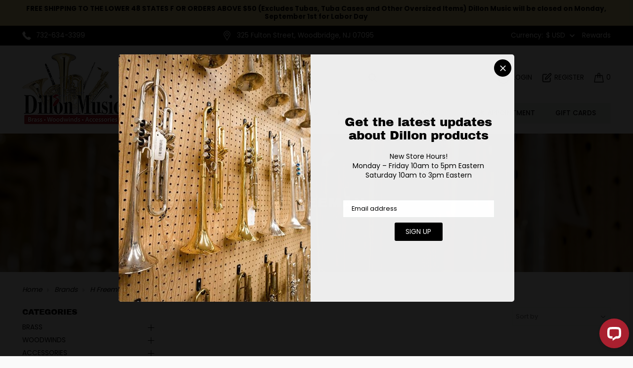

--- FILE ---
content_type: text/html;charset=utf-8
request_url: https://www.dillonmusic.com/brands/h-freeman/
body_size: 35619
content:
<!DOCTYPE html>
<html lang="us">
  <head>
	<meta charset="utf-8"/>
<!-- [START] 'blocks/head.rain' -->
<!--

  (c) 2008-2025 Lightspeed Netherlands B.V.
  http://www.lightspeedhq.com
  Generated: 08-11-2025 @ 03:46:16

-->
<link rel="canonical" href="https://www.dillonmusic.com/brands/h-freeman/"/>
<link rel="alternate" href="https://www.dillonmusic.com/index.rss" type="application/rss+xml" title="New products"/>
<meta name="robots" content="noodp,noydir"/>
<meta name="google-site-verification" content="Used Trumpet"/>
<meta name="google-site-verification" content="BBb Tuba"/>
<meta name="google-site-verification" content="CC Tuba"/>
<meta name="google-site-verification" content="French horn"/>
<meta name="google-site-verification" content="trombones"/>
<meta name="google-site-verification" content="tenor trombone"/>
<meta name="google-site-verification" content="bass trombone"/>
<meta name="google-site-verification" content="C Trumpet"/>
<meta name="google-site-verification" content="Eb Trumpet"/>
<meta name="google-site-verification" content="cornet"/>
<meta name="google-site-verification" content="euphonium"/>
<meta name="google-site-verification" content="baritone"/>
<meta name="google-site-verification" content="Eb Tuba"/>
<meta name="google-site-verification" content="F Tuba"/>
<meta name="google-site-verification" content="Used Tuba"/>
<meta name="google-site-verification" content="Used Trombone"/>
<meta name="google-site-verification" content="f attachment"/>
<meta name="google-site-verification" content="trumpet mouthpiece"/>
<meta name="google-site-verification" content="trombone mouthpiece"/>
<meta name="google-site-verification" content="cornet mouthpiece"/>
<meta name="google-site-verification" content="euphonium mouthpiece"/>
<meta property="og:url" content="https://www.dillonmusic.com/brands/h-freeman/?source=facebook"/>
<meta property="og:site_name" content="Dillon Music"/>
<meta property="og:title" content="H Freeman"/>
<meta property="og:description" content="Woodwind and Brass Instrument sales and Repair."/>
<script src="https://app.dmws.plus/shop-assets/612125/dmws-plus-loader.js?id=14fe1e78767d20a5144270e40fc5f12c"></script>
<script>
var ae_lsecomapps_account_shop_id = "1440";
</script>
<script src="https://lsecom.advision-ecommerce.com/apps/js/api/broad-search-v2.min.js"></script>
<script>
/*broad search variables*/
var broad_search_translations = [];
 var broadsearch_results_page = 'service/search';
 var broadsearch_results_target = '#search-results';
 var broadsearch_form_target = '.search_form, .header__search > form';
</script>
<script src="https://lsecom.advision-ecommerce.com/apps/js/api/advanced-filters.min.js"></script>
<script>
/*advanced filters variables*/
var advanced_filters_translations = [];
 var advanced_filters_results_target = '#ae-product-results';
 var advanced_filters_filters_target = '#ae-filter-results';
</script>
<script>
(function(w,d,s,l,i){w[l]=w[l]||[];w[l].push({'gtm.start':
new Date().getTime(),event:'gtm.js'});var f=d.getElementsByTagName(s)[0],
j=d.createElement(s),dl=l!='dataLayer'?'&l='+l:'';j.async=true;j.src=
'https://www.googletagmanager.com/gtm.js?id='+i+dl;f.parentNode.insertBefore(j,f);
})(window,document,'script','dataLayer','GTM-NNH5FL46');
</script>
<!--[if lt IE 9]>
<script src="https://cdn.shoplightspeed.com/assets/html5shiv.js?2025-02-20"></script>
<![endif]-->
<!-- [END] 'blocks/head.rain' -->
	<title>H Freeman - Dillon Music</title>
	<meta name="description" content="Woodwind and Brass Instrument sales and Repair.">
	<meta name="keywords" content="H, Freeman, brass, trumpet, tubas, trombone, used instruments, woodwinds, clarinet, saxophones, tenor sax, alto sax, mouthpiece, trombone mouthpiece, trumpet mouthpiece, gig bags, music stands, metronomes.">
	<meta http-equiv="X-UA-Compatible" content="IE=edge">
	<meta name="viewport" content="width=device-width, initial-scale=1.0">
	<meta name="apple-mobile-web-app-capable" content="yes">
	<meta name="apple-mobile-web-app-status-bar-style" content="black">
	<meta name="copyright" content="eCommerce Web Store Customized & Supported by: AdVision eCommerce Inc (BC) © 2025">
	
	<link rel="shortcut icon" href="https://cdn.shoplightspeed.com/shops/612125/themes/18094/v/793038/assets/favicon.png?20230614150534" type="image/x-icon">
	<link rel="stylesheet" href="https://cdn.shoplightspeed.com/shops/612125/themes/18094/assets/settings.css?20251107191744">	
	<style>.lSSlideOuter{overflow:hidden;-webkit-touch-callout:none;-webkit-user-select:none;-khtml-user-select:none;-moz-user-select:none;-ms-user-select:none;user-select:none}.lightSlider:before,.lightSlider:after{content:" ";display:table}.lightSlider{overflow:hidden;margin:0}.lSSlideWrapper{max-width:100%;overflow:hidden;position:relative}.lSSlideWrapper>.lightSlider:after{clear:both}.lSSlideWrapper .lSSlide{-webkit-transform:translate(0px, 0px);-ms-transform:translate(0px, 0px);transform:translate(0px, 0px);-webkit-transition:all 1s;-webkit-transition-property:-webkit-transform,height;-moz-transition-property:-moz-transform,height;transition-property:transform,height;-webkit-transition-duration:inherit !important;transition-duration:inherit !important;-webkit-transition-timing-function:inherit !important;transition-timing-function:inherit !important}.lSSlideWrapper .lSFade{position:relative}.lSSlideWrapper .lSFade>*{position:absolute !important;top:0;left:0;z-index:9;margin-right:0;width:100%}.lSSlideWrapper.usingCss .lSFade>*{opacity:0;-webkit-transition-delay:0s;transition-delay:0s;-webkit-transition-duration:inherit !important;transition-duration:inherit !important;-webkit-transition-property:opacity;transition-property:opacity;-webkit-transition-timing-function:inherit !important;transition-timing-function:inherit !important}.lSSlideWrapper .lSFade>*.active{z-index:10}.lSSlideWrapper.usingCss .lSFade>*.active{opacity:1}.lSSlideOuter .lSPager.lSpg{margin:10px 0 0;padding:0;text-align:center}.lSSlideOuter .lSPager.lSpg>li{display:inline-block;padding:0 5px}.lSSlideOuter .lSPager.lSpg>li a{background-color:var(--grey);border-radius:30px;display:inline-block;height:15px;overflow:hidden;text-indent:-999em;width:15px;position:relative;z-index:99;-webkit-transition:all .5s linear 0s;transition:all .5s linear 0s}.lSSlideOuter .lSPager.lSpg>li:hover a,.lSSlideOuter .lSPager.lSpg>li.active a{background-color:var(--accent-color)}.lSSlideOuter .media{opacity:.8}.lSSlideOuter .media.active{opacity:1}.lSSlideOuter .lSPager.lSGallery{list-style:none outside none;padding-left:0;margin:0;overflow:hidden;transform:translate3d(0px, 0px, 0px);-moz-transform:translate3d(0px, 0px, 0px);-ms-transform:translate3d(0px, 0px, 0px);-webkit-transform:translate3d(0px, 0px, 0px);-o-transform:translate3d(0px, 0px, 0px);-webkit-transition-property:-webkit-transform;-moz-transition-property:-moz-transform;-webkit-touch-callout:none;-webkit-user-select:none;-khtml-user-select:none;-moz-user-select:none;-ms-user-select:none;user-select:none}.lSSlideOuter .lSPager.lSGallery li{overflow:hidden;-webkit-transition:border-radius .12s linear 0s .35s linear 0s;transition:border-radius .12s linear 0s .35s linear 0s}.lSSlideOuter .lSPager.lSGallery img{display:block;height:auto}.lSSlideOuter .lSPager.lSGallery:before,.lSSlideOuter .lSPager.lSGallery:after{content:" ";display:table}.lSSlideOuter .lSPager.lSGallery:after{clear:both}.lSAction>a{width:32px;height:32px;display:flex;align-items:center;justify-content:center;top:calc(50% - 16px);background-color:var(--accent-color-2);border-radius:50%;cursor:pointer;position:absolute;z-index:1;-webkit-transition:all .65s ease-in;transition:all .65s ease-in}.lSAction>a .arrow{border-color:var(--white)}.lSAction>a svg{position:relative;fill:var(--white)}.lSAction>a:hover{background-color:var(--accent-color)}.lSAction>a:hover svg{fill:var(--white)}.lSAction>a:hover{opacity:1}.lSAction>.lSPrev{left:10px}.lSAction>.lSPrev svg{left:-1px}.lSAction>.lSNext{right:10px}.lSAction>.lSNext svg{right:-1px}.lSAction>a.disabled{pointer-events:none}.cS-hidden{height:1px;opacity:0;filter:alpha(opacity=0);overflow:hidden}.lSSlideOuter.vertical{position:relative}.lSSlideOuter.vertical.noPager{padding-right:0px !important}.lSSlideOuter.vertical .lSGallery{position:absolute !important;right:0;top:0}.lSSlideOuter.vertical .lightSlider>*{width:100% !important;max-width:none !important}.lSSlideOuter.vertical .lSAction>a{left:50%;margin-left:-14px;margin-top:0}.lSSlideOuter.vertical .lSAction>.lSNext{background-position:31px -31px;bottom:10px;top:auto}.lSSlideOuter.vertical .lSAction>.lSPrev{background-position:0 -31px;bottom:auto;top:10px}.lSSlideOuter.lSrtl{direction:rtl}.lSSlideOuter .lightSlider,.lSSlideOuter .lSPager{padding-left:0;list-style:none outside none}.lSSlideOuter.lSrtl .lightSlider,.lSSlideOuter.lSrtl .lSPager{padding-right:0}.lSSlideOuter .lightSlider>*,.lSSlideOuter .lSGallery li{float:left}.lSSlideOuter.lSrtl .lightSlider>*,.lSSlideOuter.lSrtl .lSGallery li{float:right !important}@-webkit-keyframes rightEnd{0%{left:0}50%{left:-15px}100%{left:0}}@keyframes rightEnd{0%{left:0}50%{left:-15px}100%{left:0}}@-webkit-keyframes topEnd{0%{top:0}50%{top:-15px}100%{top:0}}@keyframes topEnd{0%{top:0}50%{top:-15px}100%{top:0}}@-webkit-keyframes leftEnd{0%{left:0}50%{left:15px}100%{left:0}}@keyframes leftEnd{0%{left:0}50%{left:15px}100%{left:0}}@-webkit-keyframes bottomEnd{0%{bottom:0}50%{bottom:-15px}100%{bottom:0}}@keyframes bottomEnd{0%{bottom:0}50%{bottom:-15px}100%{bottom:0}}.lSSlideOuter .rightEnd{-webkit-animation:rightEnd .3s;animation:rightEnd .3s;position:relative}.lSSlideOuter .leftEnd{-webkit-animation:leftEnd .3s;animation:leftEnd .3s;position:relative}.lSSlideOuter.vertical .rightEnd{-webkit-animation:topEnd .3s;animation:topEnd .3s;position:relative}.lSSlideOuter.vertical .leftEnd{-webkit-animation:bottomEnd .3s;animation:bottomEnd .3s;position:relative}.lSSlideOuter.lSrtl .rightEnd{-webkit-animation:leftEnd .3s;animation:leftEnd .3s;position:relative}.lSSlideOuter.lSrtl .leftEnd{-webkit-animation:rightEnd .3s;animation:rightEnd .3s;position:relative}.lightSlider.lsGrab>*{cursor:-webkit-grab;cursor:-moz-grab;cursor:-o-grab;cursor:-ms-grab;cursor:grab}.lightSlider.lsGrabbing>*{cursor:move;cursor:-webkit-grabbing;cursor:-moz-grabbing;cursor:-o-grabbing;cursor:-ms-grabbing;cursor:grabbing}.topbar{background-color:var(--topbar-bg);color:var(--topbar-color);padding:10px 0;text-align:center;font-weight:700}.topbar span{font-weight:300;white-space:nowrap}.topbar a{color:var(--topbar-color);white-space:nowrap}.topbar a:hover{color:var(--accent-color)}.container{width:93%;max-width:var(--max-width);margin-left:auto;margin-right:auto}header.header{position:relative;background-color:var(--white)}header.header .header__contact{background-color:var(--black);color:var(--white);padding:10px 0;position:relative;z-index:5}header.header .header__contact .container{display:flex;align-items:center;justify-content:space-between}header.header .header__nav{position:relative}header.header .header__phone a{display:flex;align-items:center}header.header .header__phone a span{padding-left:10px}header.header .header__address a{display:flex;align-items:center;justify-content:center}header.header .header__address a span{padding-left:10px}header.header .header__currency{position:relative;display:flex;align-items:center}header.header .header__currency .label{padding-right:6px}header.header .header__currency a.active_currency{display:flex;align-items:center}header.header .header__currency a.active_currency span{padding-right:4px}header.header .header__currency div{position:absolute;top:calc(100% + 10px);right:0;z-index:1000;width:75px;background-color:var(--grey)}header.header .header__currency div a{display:block;padding:3px 10px;color:var(--black);border-bottom:1px solid var(--border-color)}header.header .header__currency div a span{display:inline-block;width:20px}header.header .header__currency div a:hover{background-color:var(--black);color:var(--white)}header.header .header__currency div a.active{background-color:var(--accent-color);color:var(--white)}header.header .header__currency div a:last-of-type{border-bottom:0}header.header .header__nav_flex{display:flex;align-items:flex-end;padding:15px 0}header.header .header__nav_flex .header__logo{width:230px}header.header .header__nav_flex .header__navigation{width:calc(100% - 230px)}header.header .header__search{display:flex;align-items:center;justify-content:space-between;margin-bottom:30px}header.header .header__search form{display:flex;background-color:var(--grey);border:1px solid #ccc;width:500px}header.header .header__search form input{border:0;padding:10px 20px;background-color:rgba(0,0,0,0);width:calc(100% - 40px)}header.header .header__search form input::placeholder{color:#444}header.header .header__search form button{width:40px;padding:0;background-color:rgba(0,0,0,0)}header.header .header__search form button svg{fill:#444}header.header .header__search form button:hover svg{fill:var(--accent-color)}header.header .header__account ul{display:flex;align-items:center;justify-content:flex-end}header.header .header__account ul li{margin-left:20px}header.header .header__account ul a{display:flex;text-transform:uppercase;align-items:center;white-space:nowrap}header.header .header__account ul a span{padding-left:5px}.sub_container{position:absolute;top:100%;left:0;right:0;z-index:50;background-color:var(--grey);padding:30px 0;border-top:2px solid var(--accent-color-2)}.sub_container button{position:absolute;top:20px;right:20px;z-index:1;display:flex;align-items:center;justify-content:center;background-color:var(--red);-webkit-border-radius:50%;-moz-border-radius:50%;-ms-border-radius:50%;border-radius:50%;width:32px;height:32px}.sub_container button:hover{background-color:var(--accent-color);transform:rotate(180deg)}.sub_container span.marker{position:absolute;z-index:2;top:-18px}.sub_container span.marker svg{fill:var(--accent-color-2)}.sub_container .sub_grid{display:grid;grid-template-columns:repeat(6, 1fr);grid-gap:20px}.sub_container .sub_grid>li>a{font-size:1rem;font-weight:500}.sub_container .sub_grid li.active>a{color:var(--accent-color)}.sub_container .sub_grid ul{margin-top:10px}.sub_container .sub_grid ul li{margin-bottom:5px;color:var(--gray);font-size:.85rem}nav{padding-bottom:5px !important;position:relative}nav button{position:absolute;top:0;padding:0;border-radius:unset;width:16px;height:calc(100% - 5px);display:flex;align-items:center;z-index:3}nav button svg{width:7px;fill:var(--black)}nav button.prev{left:0}nav button.next{right:0}nav button:hover svg{fill:var(--accent-color)}ul.main_nav{display:flex;align-items:center;overflow:hidden;background-color:var(--grey)}ul.main_nav>li{position:relative;border-right:1px solid rgba(0,0,0,0)}ul.main_nav>li>a{text-transform:uppercase;display:block;font-weight:500;padding:13px 20px;min-width:120px;white-space:nowrap;text-align:center;background-color:var(--grey)}ul.main_nav>li:hover>a,ul.main_nav>li.hover>a{background-color:var(--accent-color);color:var(--white)}ul.main_nav>li.active>a{background-color:var(--accent-color-2);color:var(--accent-color)}.headlines{position:relative}.headlines li{position:relative}.headlines li picture img{display:block;width:100%;min-height:500px;max-height:600px;object-fit:cover;object-position:center center}.headlines .lSPager{position:absolute;top:calc(50% - 35px);right:20px;z-index:10;margin-top:0 !important}.headlines .lSPager li{display:block !important;margin-bottom:5px}.headlines .overlay{position:absolute;top:0;bottom:0;left:0;right:0;z-index:1;display:flex;align-items:center;padding:1rem 7rem}.headlines .caption{max-width:600px}.headlines .caption .line_1 span{display:inline-block;padding:7px 10px;color:var(--white);background-color:var(--accent-color);border:1px solid var(--white);font-size:.9rem}.headlines .caption .line_2{font-family:var(--font-heading);color:var(--white);line-height:1;font-size:calc(3rem + .65vw);margin-top:5px}.headlines .caption .line_3{margin-top:15px;font-size:calc(1.2rem + .65vw);font-weight:200;color:var(--white)}.headlines .caption .action{margin-top:30px}.headlines .btn.black{border:1px solid var(--white)}.headlines .about_us_border{position:absolute;bottom:0;right:0;z-index:1;max-width:60%}.about{background-color:var(--black)}.about .about__grid{display:grid;grid-template-columns:40fr 60fr;grid-gap:50px;align-items:center;color:var(--white)}.about .banner{overflow:hidden;-webkit-border-top-left-radius:75px;-moz-border-radius-topleft:75px;border-top-left-radius:75px;padding-bottom:60px}.about h1{font-size:calc(1.5rem + .75vw)}.about .subhead{font-size:calc(.9rem + .55vw);font-weight:300}.about .body{font-size:.95rem;line-height:1.6;margin-top:20px;color:var(--grey)}.about .action{margin-top:25px;text-decoration:underline;text-align:center}.btnExit{z-index:3;position:absolute;top:5px;width:28px;height:28px;-webkit-border-radius:50%;-moz-border-radius:50%;-ms-border-radius:50%;border-radius:50%;background-color:var(--black);display:flex;align-items:center;justify-content:center;right:5px}.btnExit svg{fill:var(--white)}.btnExit:hover svg{fill:var(--red);transform:rotate(90deg)}.search_wrapper{margin-top:-150px;-webkit-transition:all .6s ease .15s;-moz-transition:all .6s ease .15s;-o-transition:all .6s ease .15s;-ms-transition:all .6s ease .15s;transition:all .6s ease .15s;z-index:200;position:fixed;top:0;left:0;right:0;--button-width: 45px}.search_wrapper.show{margin-top:0}.search_wrapper .search_wrapper__frame{max-width:600px;width:95%;margin:auto;padding:2rem;background-color:var(--grey);position:relative;-webkit-box-shadow:0px 10px 13px -7px #000,5px 5px 15px 5px rgba(0,0,0,0);box-shadow:0px 10px 13px -7px #000,5px 5px 15px 5px rgba(0,0,0,0)}.search_wrapper .search_form{display:flex;margin:auto;background-color:var(--white);height:40px;max-width:100%}.search_wrapper .search_form input{padding:8px 15px;background-color:rgba(0,0,0,0);border:1px solid rgba(0,0,0,0);color:var(--black);font-size:.9rem;width:calc(100% - var(--button-width))}.search_wrapper .search_form button{background-color:unset;z-index:1;padding:0;border:1px solid rgba(0,0,0,0);border-radius:unset;border-left:0;width:var(--button-width)}.search_wrapper .search_form button svg{fill:var(--accent-color)}.search_wrapper .search_form button:hover{background-color:var(--button-hover-bg-color)}.search_wrapper .search_form button:hover svg{fill:var(--button-hover-text-color)}.btnMobile{display:none;background-color:rgba(0,0,0,0);position:absolute;left:20px;z-index:5;width:30px}.btnMobile span{display:block;height:4px;width:100%;margin:3px 0;transition:all 1s ease-in-out;background-color:var(--button-hover-bg-color)}.btnMobile span:first-of-type{margin-top:0;width:75%}.btnMobile span:last-child{margin-bottom:0;width:85%}.btnMobile:hover span{background-color:var(--button-bg-color)}.slide-in-left{-webkit-animation:slide-in-left .75s cubic-bezier(0.25, 0.46, 0.45, 0.94) both;animation:slide-in-left .75s cubic-bezier(0.25, 0.46, 0.45, 0.94) both}.slide-in-right{-webkit-animation:slide-in-right .75s cubic-bezier(0.25, 0.46, 0.45, 0.94) both;animation:slide-in-right .75s cubic-bezier(0.25, 0.46, 0.45, 0.94) both}.slide-in-top{-webkit-animation:slide-in-top .75s cubic-bezier(0.25, 0.46, 0.45, 0.94) both;animation:slide-in-top .75s cubic-bezier(0.25, 0.46, 0.45, 0.94) both}@-webkit-keyframes slide-in-left{0%{-webkit-transform:translateX(-1000px);transform:translateX(-1000px);opacity:0}100%{-webkit-transform:translateX(0);transform:translateX(0);opacity:1}}@keyframes slide-in-left{0%{-webkit-transform:translateX(-1000px);transform:translateX(-1000px);opacity:0}100%{-webkit-transform:translateX(0);transform:translateX(0);opacity:1}}@-webkit-keyframes slide-in-right{0%{-webkit-transform:translateX(1000px);transform:translateX(1000px);opacity:0}100%{-webkit-transform:translateX(0);transform:translateX(0);opacity:1}}@keyframes slide-in-right{0%{-webkit-transform:translateX(1000px);transform:translateX(1000px);opacity:0}100%{-webkit-transform:translateX(0);transform:translateX(0);opacity:1}}@-webkit-keyframes slide-in-top{0%{-webkit-transform:translateY(-1000px);transform:translateY(-1000px);opacity:0}100%{-webkit-transform:translateY(0);transform:translateY(0);opacity:1}}@keyframes slide-in-top{0%{-webkit-transform:translateY(-1000px);transform:translateY(-1000px);opacity:0}100%{-webkit-transform:translateY(0);transform:translateY(0);opacity:1}}.sticky{position:fixed;top:0;width:100%;max-width:unset;z-index:100;transform:translateY(-50px);animation:fade-in-stagger .8s ease forwards;background-color:var(--white);padding:10px 20px 10px 15px;-webkit-box-shadow:0px 10px 13px -7px #000,5px 5px 15px 5px rgba(0,0,0,0);box-shadow:0px 10px 13px -7px #000,5px 5px 15px 5px rgba(0,0,0,0);display:flex;align-items:center;justify-content:space-between}.sticky .sticky__logo{width:200px}.sticky .sticky__nav{width:calc(100% - 350px);position:relative}.sticky .sticky__nav button{position:absolute;top:0;padding:0;width:15px;height:100%;display:flex;border-radius:unset;align-items:center;z-index:3}.sticky .sticky__nav button svg{width:7px;fill:var(--black)}.sticky .sticky__nav button.prev{left:0}.sticky .sticky__nav button.next{right:0}.sticky .sticky__nav button:hover svg{fill:var(--accent-color)}.sticky .sticky__links{width:150px}.sticky .sticky__links ul{display:flex;align-items:center;justify-content:flex-end}.sticky .sticky__links li{display:inline-flex;margin-left:10px}.tablet{display:none}@media(max-width: 980px){.about .about__grid{display:block;text-align:center}.about .about__grid .textpage{padding:50px 15px 0 15px}.about .about__grid .banner{padding:50px 0;-webkit-border-top-left-radius:unset;-moz-border-radius-topleft:unset;border-top-left-radius:unset}.sub_container .sub_grid{grid-template-columns:repeat(5, 1fr)}}@media(max-width: 810px){.btnMobile,.tablet{display:block}.desktop,header.header .header__navigation nav,header.header .header__search form{display:none}header.header .header__nav_flex{display:block}header.header .header__nav_flex .header__logo{display:flex;align-items:center;justify-content:center;width:100%}header.header .header__nav_flex .header__navigation{width:100%}header.header .header__search{margin-bottom:0;margin-top:8px;justify-content:center}header.header .header__account ul{flex-wrap:wrap;justify-content:center}header.header .header__account ul li{margin:5px}.sticky .sticky__nav{display:none}.sticky .sticky__logo{width:unset;display:flex;align-items:center}.sticky .sticky__logo .btnMobile{position:unset;margin-right:20px}.sticky .sticky__links li{margin-left:20px;white-space:nowrap}}@media(max-width: 680px){.header__address{display:none}}@media(max-width: 680px){.sticky .sticky__links li{margin-left:12px}}
</style>		<link rel="stylesheet" href="https://cdn.shoplightspeed.com/shops/612125/themes/18094/assets/dillon.css?20251107191744">
	<link rel="stylesheet" href="https://cdn.shoplightspeed.com/assets/gui-2-0.css?2025-02-20">
	<link rel="stylesheet" href="https://cdn.shoplightspeed.com/assets/gui-responsive-2-0.css?2025-02-20">
	<link rel="stylesheet" href="https://cdn.shoplightspeed.com/shops/612125/themes/18094/assets/custom.css?20251107191744">
  <link rel="stylesheet" href="https://cdn.shoplightspeed.com/shops/612125/themes/18094/assets/a11y.css?20251107191744">
  </head>
  <body>
    
  <a href="#mainContent" class="skip-link">Skip to Content</a>  
    
	<section class="search_wrapper">
	<div class="search_wrapper__frame">
		<a aria-label="Close Search Input Field" href="javascript:;" onclick="$('.search_wrapper').removeClass('show')" class="btnExit"><svg width="12" height="12" viewBox="0 0 32 32"><path d="M31.708 25.708c-0-0-0-0-0-0l-9.708-9.708 9.708-9.708c0-0 0-0 0-0 0.105-0.105 0.18-0.227 0.229-0.357 0.133-0.356 0.057-0.771-0.229-1.057l-4.586-4.586c-0.286-0.286-0.702-0.361-1.057-0.229-0.13 0.048-0.252 0.124-0.357 0.228 0 0-0 0-0 0l-9.708 9.708-9.708-9.708c-0-0-0-0-0-0-0.105-0.104-0.227-0.18-0.357-0.228-0.356-0.133-0.771-0.057-1.057 0.229l-4.586 4.586c-0.286 0.286-0.361 0.702-0.229 1.057 0.049 0.13 0.124 0.252 0.229 0.357 0 0 0 0 0 0l9.708 9.708-9.708 9.708c-0 0-0 0-0 0-0.104 0.105-0.18 0.227-0.229 0.357-0.133 0.355-0.057 0.771 0.229 1.057l4.586 4.586c0.286 0.286 0.702 0.361 1.057 0.229 0.13-0.049 0.252-0.124 0.357-0.229 0-0 0-0 0-0l9.708-9.708 9.708 9.708c0 0 0 0 0 0 0.105 0.105 0.227 0.18 0.357 0.229 0.356 0.133 0.771 0.057 1.057-0.229l4.586-4.586c0.286-0.286 0.362-0.702 0.229-1.057-0.049-0.13-0.124-0.252-0.229-0.357z"></path></svg></a>
		<form action="https://www.dillonmusic.com/search/" method="get" class="search_form">
			<input type="text" name="q" autocomplete="off" value="" required aria-label="Search your product here" placeholder="Search ..." />
			<button type="submit" title="Search">
				<svg width="18" height="18" viewBox="0 0 300 300" enable-background="new 0 0 300 300" xml:space="preserve"><g><path fill-rule="evenodd" clip-rule="evenodd" d="M280.078,300c-2.148,0-4.297,0-6.445,0c-6.617-1.296-11.485-5.285-16.109-9.941c-18.71-18.84-37.555-37.543-56.354-56.293c-0.742-0.74-1.517-1.449-2.327-2.223c-1.953,1.237-3.76,2.385-5.572,3.523c-17.711,11.115-37.067,17.184-57.88,18.492c-27.203,1.709-52.422-4.699-75.611-19.051C28.269,215.009,9.96,186.439,2.314,150.616C1.242,145.592,0.756,140.443,0,135.352c0-5.468,0-10.938,0-16.406c0.247-2.006,0.51-4.009,0.738-6.018c2.187-19.299,8.6-37.115,18.857-53.569C39.067,28.125,67.521,9.983,103.082,2.342c5.214-1.121,10.572-1.578,15.863-2.342c5.469,0,10.938,0,16.406,0c0.451,0.151,0.896,0.405,1.355,0.438c16.87,1.178,32.699,5.923,47.783,13.51c23.676,11.911,41.716,29.53,54.158,52.889c12.213,22.93,17.06,47.329,14.497,73.207c-1.885,19.05-7.827,36.705-17.905,52.975c-1.215,1.961-2.463,3.901-3.854,6.105c0.916,0.781,1.705,1.367,2.394,2.055c18.575,18.559,37.087,37.183,55.745,55.657c4.871,4.822,9.14,9.849,10.476,16.797c0,2.148,0,4.297,0,6.445c-0.755,2.188-1.302,4.478-2.301,6.548C294.119,294.049,287.924,298.139,280.078,300z M207.646,126.984c0.11-44.714-35.834-80.703-80.664-80.761c-44.784-0.059-80.704,35.81-80.762,80.646c-0.059,44.769,35.794,80.423,80.65,80.852C170.608,208.14,208.334,170.955,207.646,126.984z"/></g></svg>
			</button>
		</form>			
	</div>
</section><section class="topbar">
	<div class="container slide-in-right">
		FREE SHIPPING TO THE LOWER 48 STATES F OR ORDERS ABOVE $50 (Excludes Tubas, Tuba Cases and Other Oversized Items) Dillon Music will be closed on Monday, September 1st for Labor Day
	</div>
</section><header class="header">
	<section class="header__contact slide-in-left">
		<div class="container">
			<div class="header__phone">
				<a href="tel:732-634-3399"><svg xmlns="http://www.w3.org/2000/svg" xmlns:xlink="http://www.w3.org/1999/xlink" x="0px" y="0px" fill="#fff" width="18" height="18" viewBox="0 0 500 500" enable-background="new 0 0 500 500" xml:space="preserve"><g><path fill-rule="evenodd" clip-rule="evenodd" d="M110.203,8.188c9.332,3.174,15.111,9.931,19.558,18.456c16.838,32.28,33.909,64.438,50.866,96.655c7.043,13.383,5.392,25.726-5.114,36.646c-7.196,7.482-14.494,14.882-22.054,21.993c-4.954,4.659-6.167,9.572-4.038,16.055c4.601,14.022,11.422,26.895,19.961,38.777c28.994,40.347,63.499,75.067,105.747,101.622c9.291,5.839,19.069,10.792,30.096,12.915c4.771,0.919,8.217-0.457,11.387-3.688c8.594-8.76,17.195-17.51,25.835-26.225c11.046-11.142,26.608-13.256,40.145-5.298c31.264,18.382,62.436,36.921,93.74,55.231c7.19,4.205,12.532,9.73,15.481,17.527c0,2.833,0,5.667,0,8.501c-2.924,4.734-5.093,10.21-8.896,14.079c-21.918,22.296-44.013,44.432-66.561,66.087c-5.135,4.931-12.129,8.068-18.588,11.416c-3.23,1.674-7.18,1.961-10.803,2.876c-4.409,0-8.818,0-13.225,0c-1.055-0.275-2.096-0.732-3.163-0.798c-30.055-1.85-58.17-10.848-85.194-23.524c-43.258-20.289-82.544-46.583-117.773-78.896c-38.695-35.492-74.813-73.238-103.75-117.38c-23.219-35.42-42.167-72.715-51.307-114.408c-1.736-7.917-2.924-15.953-4.364-23.934c0-6.612,0-13.224,0-19.836c0.246-0.879,0.592-1.744,0.72-2.641C10.49,99.268,15.484,90.024,23.5,82.106c20.699-20.444,41.24-41.047,61.719-61.71c5.114-5.16,10.294-10.022,17.426-12.208C105.165,8.188,107.684,8.188,110.203,8.188z"/></g></svg><span>732-634-3399</span></a>			
			</div>
			<div class="header__address">
				<a href="https://goo.gl/maps/ZiEUeoyWcWQHDFMf8" target="_blank"><svg xmlns="http://www.w3.org/2000/svg" xmlns:xlink="http://www.w3.org/1999/xlink" x="0px" y="0px" width="20" height="20" viewBox="0 0 481.16 673.912" enable-background="new 0 0 481.16 673.912" xml:space="preserve" fill="#fff"><g><path d="M248.238,663.714c-2.979,0-5.955,0-8.935,0c-4.516-3.947-10.318-7.094-13.357-11.963c-60.254-96.529-120.191-193.257-180.184-289.948c-13.644-21.991-23.655-45.526-29.105-70.843c-2.445-11.364-3.916-22.938-5.829-34.417c0-11.063,0-22.125,0-33.188c0.364-1.185,0.97-2.353,1.057-3.558c1.653-22.808,6.749-44.889,15.755-65.823C58.67,81.851,112.06,35.508,188.504,16.489c11.63-2.895,23.646-4.232,35.483-6.291c11.062,0,22.125,0,33.185,0c10.402,1.694,20.975,2.691,31.178,5.193C380.145,37.907,438.574,95.04,463.728,186c3.355,12.133,4.46,24.89,6.604,37.356c0,11.063,0,22.125,0,33.188c-0.379,1.417-0.986,2.814-1.107,4.254c-3.004,35.745-14.405,68.685-32.797,99.366C378.6,456.644,320.803,553.141,263.119,649.705C259.398,655.932,255.016,660.97,248.238,663.714z M243.298,607.426c0.867-1.124,1.404-1.691,1.798-2.349c54.397-90.898,109.392-181.449,162.905-272.867c25.438-43.453,30.764-90.979,18.016-139.754C396.447,79.295,277.042,18.28,168.844,62.759C96.555,92.476,56.774,148.854,49.491,226.673c-3.938,42.086,7.589,81.052,29.985,116.967c51.231,82.152,102.186,164.478,153.251,246.732C236.178,595.93,239.621,601.491,243.298,607.426z"/><path d="M240.678,354.8c-63.361,0.035-114.888-51.247-114.949-114.399c-0.061-63.644,51.343-115.289,114.765-115.302c63.511-0.013,114.979,51.54,114.937,115.123C355.386,303.522,304.064,354.765,240.678,354.8z M240.896,163.256c-42.304-0.084-76.862,34.049-77,76.053c-0.142,42.828,33.798,77.229,76.297,77.333c42.424,0.104,76.91-33.924,77.014-75.992C317.311,197.871,283.264,163.341,240.896,163.256z"/></g></svg><span>325 Fulton Street, Woodbridge, NJ 07095</span></a>
			</div>
			<div class="header__currency">
				<span class="label">Currency: </span>
				<a href="javascript:;" onclick="$(this).next().toggleClass('hidden')" class="active_currency"><span>$ USD</span> <svg width="20" fill="#fff" viewBox="0 0 24 24"><path d="M7.406 8.578l4.594 4.594 4.594-4.594 1.406 1.406-6 6-6-6z"></path></svg></a>
				<div class="currencies hidden" onmouseleave="$(this).addClass('hidden')">
									<a href="https://www.dillonmusic.com/session/currency/eur/"><span>€</span> EUR</a>
									<a href="https://www.dillonmusic.com/session/currency/gbp/"><span>£</span> GBP</a>
									<a href="https://www.dillonmusic.com/session/currency/usd/" class="active"><span>$</span> USD</a>
									<a href="https://www.dillonmusic.com/session/currency/aud/"><span>$</span> AUD</a>
									<a href="https://www.dillonmusic.com/session/currency/cad/"><span>C$</span> CAD</a>
									<a href="https://www.dillonmusic.com/session/currency/jpy/"><span>¥</span> JPY</a>
									<a href="https://www.dillonmusic.com/session/currency/brl/"><span>R$</span> BRL</a>
									<a href="https://www.dillonmusic.com/session/currency/mxn/"><span>$</span> MXN</a>
								</div>
				<span class="p-10-r"></span>
				<a href="/account/rewards">Rewards</a>	
			</div>
		</div>
	</section>
	<section class="header__nav">
					<div class="sub_container hidden" id="category_537311">			
			<span class="marker"><svg width="13" viewBox="0 0 16 28"><path d="M16 19c0 0.547-0.453 1-1 1h-14c-0.547 0-1-0.453-1-1 0-0.266 0.109-0.516 0.297-0.703l7-7c0.187-0.187 0.438-0.297 0.703-0.297s0.516 0.109 0.703 0.297l7 7c0.187 0.187 0.297 0.438 0.297 0.703z"></path></svg></span>		
			<div class="container">
				<ul class="sub_grid">				
									<li>
						<a href="https://www.dillonmusic.com/brass/trumpets/">Trumpets</a>	
																								<ul>
													<li><a href="https://www.dillonmusic.com/brass/trumpets/bb-trumpets/">Bb Trumpets</a></li>
													<li><a href="https://www.dillonmusic.com/brass/trumpets/c-trumpets/">C Trumpets</a></li>
													<li><a href="https://www.dillonmusic.com/brass/trumpets/eb-d-trumpets/">Eb / D Trumpets</a></li>
													<li><a href="https://www.dillonmusic.com/brass/trumpets/f-g-trumpets/">F / G Trumpets</a></li>
													<li><a href="https://www.dillonmusic.com/brass/trumpets/piccolo-trumpets/">Piccolo Trumpets</a></li>
																			<li><a href="https://www.dillonmusic.com/brass/trumpets/" class="t-upper lbold small">More Trumpets...</a></li>
												</ul>
											</li>
									<li>
						<a href="https://www.dillonmusic.com/brass/trombones/">Trombones</a>	
																								<ul>
													<li><a href="https://www.dillonmusic.com/brass/trombones/alto-trombones/">Alto Trombones</a></li>
													<li><a href="https://www.dillonmusic.com/brass/trombones/tenor-trombones/">Tenor Trombones</a></li>
													<li><a href="https://www.dillonmusic.com/brass/trombones/bass-trombones/">Bass Trombones</a></li>
													<li><a href="https://www.dillonmusic.com/brass/trombones/contra-bass-trombones/">Contra Bass Trombones</a></li>
													<li><a href="https://www.dillonmusic.com/brass/trombones/valve-trombones/">Valve Trombones</a></li>
																			<li><a href="https://www.dillonmusic.com/brass/trombones/" class="t-upper lbold small">More Trombones...</a></li>
												</ul>
											</li>
									<li>
						<a href="https://www.dillonmusic.com/brass/tubas/">Tubas</a>	
																								<ul>
													<li><a href="https://www.dillonmusic.com/brass/tubas/bbb-tubas/">BBb Tubas</a></li>
													<li><a href="https://www.dillonmusic.com/brass/tubas/cc-tubas/">CC Tubas</a></li>
													<li><a href="https://www.dillonmusic.com/brass/tubas/eb-tubas/">Eb Tubas</a></li>
													<li><a href="https://www.dillonmusic.com/brass/tubas/f-tubas/">F Tubas</a></li>
																		</ul>
											</li>
									<li>
						<a href="https://www.dillonmusic.com/brass/french-horns/">French Horns</a>	
																								<ul>
													<li><a href="https://www.dillonmusic.com/brass/french-horns/single/">Single</a></li>
													<li><a href="https://www.dillonmusic.com/brass/french-horns/double/">Double</a></li>
													<li><a href="https://www.dillonmusic.com/brass/french-horns/triple/">Triple</a></li>
																		</ul>
											</li>
									<li>
						<a href="https://www.dillonmusic.com/brass/euphoniums/">Euphoniums</a>	
																							</li>
									<li>
						<a href="https://www.dillonmusic.com/brass/cornets/">Cornets</a>	
																								<ul>
													<li><a href="https://www.dillonmusic.com/brass/cornets/bb-cornets/">Bb Cornets</a></li>
													<li><a href="https://www.dillonmusic.com/brass/cornets/c-cornets/">C Cornets</a></li>
													<li><a href="https://www.dillonmusic.com/brass/cornets/eb-cornets/">Eb Cornets</a></li>
																		</ul>
											</li>
									<li>
						<a href="https://www.dillonmusic.com/brass/flugelhorns/">Flugelhorns</a>	
																							</li>
									<li>
						<a href="https://www.dillonmusic.com/brass/alto-tenor-horns/">Alto / Tenor Horns</a>	
																								<ul>
													<li><a href="https://www.dillonmusic.com/brass/alto-tenor-horns/alto-horn/">Alto Horn</a></li>
													<li><a href="https://www.dillonmusic.com/brass/alto-tenor-horns/tenor-horns/">Tenor Horns</a></li>
																		</ul>
											</li>
									<li>
						<a href="https://www.dillonmusic.com/brass/baritones/">Baritones</a>	
																							</li>
									<li>
						<a href="https://www.dillonmusic.com/brass/cimbassi/">Cimbassi</a>	
																							</li>
									<li>
						<a href="https://www.dillonmusic.com/brass/helicons/">Helicons</a>	
																							</li>
									<li>
						<a href="https://www.dillonmusic.com/brass/sousaphones/">Sousaphones</a>	
																							</li>
									<li>
						<a href="https://www.dillonmusic.com/brass/marching-brass/">Marching Brass</a>	
																							</li>
									<li>
						<a href="https://www.dillonmusic.com/brass/ophicleide/">Ophicleide</a>	
																							</li>
													
				</ul>
			</div>
		</div>
							<div class="sub_container hidden" id="category_557448">			
			<span class="marker"><svg width="13" viewBox="0 0 16 28"><path d="M16 19c0 0.547-0.453 1-1 1h-14c-0.547 0-1-0.453-1-1 0-0.266 0.109-0.516 0.297-0.703l7-7c0.187-0.187 0.438-0.297 0.703-0.297s0.516 0.109 0.703 0.297l7 7c0.187 0.187 0.297 0.438 0.297 0.703z"></path></svg></span>		
			<div class="container">
				<ul class="sub_grid">				
									<li>
						<a href="https://www.dillonmusic.com/woodwinds/saxophones/">Saxophones</a>	
																								<ul>
													<li><a href="https://www.dillonmusic.com/woodwinds/saxophones/soprano/">Soprano</a></li>
													<li><a href="https://www.dillonmusic.com/woodwinds/saxophones/alto/">Alto</a></li>
													<li><a href="https://www.dillonmusic.com/woodwinds/saxophones/tenor/">Tenor</a></li>
													<li><a href="https://www.dillonmusic.com/woodwinds/saxophones/baritone/">Baritone</a></li>
													<li><a href="https://www.dillonmusic.com/woodwinds/saxophones/sax-necks/">Sax Necks</a></li>
																		</ul>
											</li>
									<li>
						<a href="https://www.dillonmusic.com/woodwinds/clarinets/">Clarinets</a>	
																								<ul>
													<li><a href="https://www.dillonmusic.com/woodwinds/clarinets/bb-clarinets/">Bb Clarinets</a></li>
													<li><a href="https://www.dillonmusic.com/woodwinds/clarinets/eb-clarinets/">Eb Clarinets</a></li>
													<li><a href="https://www.dillonmusic.com/woodwinds/clarinets/a-clarinets/">A Clarinets</a></li>
													<li><a href="https://www.dillonmusic.com/woodwinds/clarinets/alto-clarinets/">Alto Clarinets</a></li>
													<li><a href="https://www.dillonmusic.com/woodwinds/clarinets/bass-clarinets/">Bass Clarinets</a></li>
																			<li><a href="https://www.dillonmusic.com/woodwinds/clarinets/" class="t-upper lbold small">More Clarinets...</a></li>
												</ul>
											</li>
									<li>
						<a href="https://www.dillonmusic.com/woodwinds/flutes/">Flutes</a>	
																								<ul>
													<li><a href="https://www.dillonmusic.com/woodwinds/flutes/flutes/">Flutes</a></li>
													<li><a href="https://www.dillonmusic.com/woodwinds/flutes/piccolo-flutes/">Piccolo Flutes</a></li>
																		</ul>
											</li>
									<li>
						<a href="https://www.dillonmusic.com/woodwinds/oboes/">Oboes</a>	
																							</li>
									<li>
						<a href="https://www.dillonmusic.com/woodwinds/bassoon/">Bassoon</a>	
																								<ul>
													<li><a href="https://www.dillonmusic.com/woodwinds/bassoon/bassoons/">Bassoons</a></li>
													<li><a href="https://www.dillonmusic.com/woodwinds/bassoon/bocals/">Bocals</a></li>
																		</ul>
											</li>
									<li>
						<a href="https://www.dillonmusic.com/woodwinds/english-horns/">English Horns</a>	
																							</li>
													
				</ul>
			</div>
		</div>
							<div class="sub_container hidden" id="category_557451">			
			<span class="marker"><svg width="13" viewBox="0 0 16 28"><path d="M16 19c0 0.547-0.453 1-1 1h-14c-0.547 0-1-0.453-1-1 0-0.266 0.109-0.516 0.297-0.703l7-7c0.187-0.187 0.438-0.297 0.703-0.297s0.516 0.109 0.703 0.297l7 7c0.187 0.187 0.297 0.438 0.297 0.703z"></path></svg></span>		
			<div class="container">
				<ul class="sub_grid">				
									<li>
						<a href="https://www.dillonmusic.com/accessories/breathing-equipment/">Breathing Equipment</a>	
																							</li>
									<li>
						<a href="https://www.dillonmusic.com/accessories/lip-care/">Lip Care</a>	
																							</li>
									<li>
						<a href="https://www.dillonmusic.com/accessories/lyres/">Lyres</a>	
																							</li>
									<li>
						<a href="https://www.dillonmusic.com/accessories/method-books/">Method Books</a>	
																							</li>
									<li>
						<a href="https://www.dillonmusic.com/accessories/music-stands/">Music Stands</a>	
																							</li>
									<li>
						<a href="https://www.dillonmusic.com/accessories/music-folder/">Music Folder</a>	
																							</li>
									<li>
						<a href="https://www.dillonmusic.com/accessories/general-accessories/">General Accessories</a>	
																							</li>
									<li>
						<a href="https://www.dillonmusic.com/accessories/stand-lights/">Stand Lights</a>	
																							</li>
									<li>
						<a href="https://www.dillonmusic.com/accessories/reed-accessories/">Reed Accessories</a>	
																							</li>
									<li>
						<a href="https://www.dillonmusic.com/accessories/metronomes/">Metronomes</a>	
																							</li>
									<li>
						<a href="https://www.dillonmusic.com/accessories/finger-buttons/">Finger Buttons</a>	
																							</li>
									<li>
						<a href="https://www.dillonmusic.com/accessories/valve-caps/">Valve Caps</a>	
																							</li>
									<li>
						<a href="https://www.dillonmusic.com/accessories/tuners/">Tuners</a>	
																							</li>
									<li>
						<a href="https://www.dillonmusic.com/accessories/tablet-accessories/">Tablet Accessories</a>	
																							</li>
									<li>
						<a href="https://www.dillonmusic.com/accessories/mutes/">Mutes</a>	
																								<ul>
													<li><a href="https://www.dillonmusic.com/accessories/mutes/trumpet/">Trumpet</a></li>
													<li><a href="https://www.dillonmusic.com/accessories/mutes/trombone/">Trombone</a></li>
													<li><a href="https://www.dillonmusic.com/accessories/mutes/french-horn/">French Horn</a></li>
													<li><a href="https://www.dillonmusic.com/accessories/mutes/tuba/">Tuba</a></li>
													<li><a href="https://www.dillonmusic.com/accessories/mutes/baritone-euphonium/">Baritone/Euphonium</a></li>
																			<li><a href="https://www.dillonmusic.com/accessories/mutes/" class="t-upper lbold small">More Mutes...</a></li>
												</ul>
											</li>
									<li>
						<a href="https://www.dillonmusic.com/accessories/lubricants/">Lubricants</a>	
																								<ul>
													<li><a href="https://www.dillonmusic.com/accessories/lubricants/rotor-oils/">Rotor Oils</a></li>
													<li><a href="https://www.dillonmusic.com/accessories/lubricants/valve-oils/">Valve Oils</a></li>
													<li><a href="https://www.dillonmusic.com/accessories/lubricants/slide-grease/">Slide Grease</a></li>
													<li><a href="https://www.dillonmusic.com/accessories/lubricants/trombone-lubricants/">Trombone Lubricants</a></li>
													<li><a href="https://www.dillonmusic.com/accessories/lubricants/slide-oil/">Slide Oil</a></li>
																			<li><a href="https://www.dillonmusic.com/accessories/lubricants/" class="t-upper lbold small">More Lubricants...</a></li>
												</ul>
											</li>
									<li>
						<a href="https://www.dillonmusic.com/accessories/care-and-cleaning/">Care and Cleaning</a>	
																							</li>
									<li>
						<a href="https://www.dillonmusic.com/accessories/miscellaneous-accessories/">Miscellaneous Accessories</a>	
																							</li>
									<li>
						<a href="https://www.dillonmusic.com/accessories/practice-aids/">Practice Aids</a>	
																							</li>
									<li>
						<a href="https://www.dillonmusic.com/accessories/instrument-stands/">Instrument Stands</a>	
																								<ul>
													<li><a href="https://www.dillonmusic.com/accessories/instrument-stands/trumpet/">Trumpet</a></li>
													<li><a href="https://www.dillonmusic.com/accessories/instrument-stands/flugelhorn/">Flugelhorn</a></li>
													<li><a href="https://www.dillonmusic.com/accessories/instrument-stands/sousaphone/">Sousaphone</a></li>
													<li><a href="https://www.dillonmusic.com/accessories/instrument-stands/alto-tenor-horn/">Alto / Tenor Horn</a></li>
													<li><a href="https://www.dillonmusic.com/accessories/instrument-stands/flute/">Flute</a></li>
																			<li><a href="https://www.dillonmusic.com/accessories/instrument-stands/" class="t-upper lbold small">More Instrument Stands...</a></li>
												</ul>
											</li>
									<li>
						<a href="https://www.dillonmusic.com/accessories/mute-bags/">Mute Bags</a>	
																								<ul>
													<li><a href="https://www.dillonmusic.com/accessories/mute-bags/french-horn/">French Horn</a></li>
													<li><a href="https://www.dillonmusic.com/accessories/mute-bags/trombone/">Trombone</a></li>
													<li><a href="https://www.dillonmusic.com/accessories/mute-bags/trumpet/">Trumpet</a></li>
																		</ul>
											</li>
									<li>
						<a href="https://www.dillonmusic.com/accessories/valve-hand-guards/">Valve / Hand Guards</a>	
																								<ul>
													<li><a href="https://www.dillonmusic.com/accessories/valve-hand-guards/trumpet/">Trumpet</a></li>
													<li><a href="https://www.dillonmusic.com/accessories/valve-hand-guards/trombone/">Trombone</a></li>
													<li><a href="https://www.dillonmusic.com/accessories/valve-hand-guards/sousaphone/">Sousaphone</a></li>
													<li><a href="https://www.dillonmusic.com/accessories/valve-hand-guards/cornet/">Cornet</a></li>
													<li><a href="https://www.dillonmusic.com/accessories/valve-hand-guards/french-horn/">French Horn</a></li>
																		</ul>
											</li>
									<li>
						<a href="https://www.dillonmusic.com/accessories/reeds/">Reeds</a>	
																								<ul>
													<li><a href="https://www.dillonmusic.com/accessories/reeds/clarinet/">Clarinet</a></li>
													<li><a href="https://www.dillonmusic.com/accessories/reeds/saxophone/">Saxophone</a></li>
													<li><a href="https://www.dillonmusic.com/accessories/reeds/oboe/">Oboe</a></li>
													<li><a href="https://www.dillonmusic.com/accessories/reeds/bassoon/">Bassoon</a></li>
													<li><a href="https://www.dillonmusic.com/accessories/reeds/english-horn/">English Horn</a></li>
																		</ul>
											</li>
									<li>
						<a href="https://www.dillonmusic.com/accessories/ligatures-caps/">Ligatures &amp; Caps</a>	
																								<ul>
													<li><a href="https://www.dillonmusic.com/accessories/ligatures-caps/clarinet/">Clarinet</a></li>
													<li><a href="https://www.dillonmusic.com/accessories/ligatures-caps/saxophone/">Saxophone</a></li>
																		</ul>
											</li>
									<li>
						<a href="https://www.dillonmusic.com/accessories/straps/">Straps</a>	
																								<ul>
													<li><a href="https://www.dillonmusic.com/accessories/straps/oboe/">Oboe</a></li>
													<li><a href="https://www.dillonmusic.com/accessories/straps/bassoon/">Bassoon</a></li>
													<li><a href="https://www.dillonmusic.com/accessories/straps/clarinet/">Clarinet</a></li>
													<li><a href="https://www.dillonmusic.com/accessories/straps/saxophone/">Saxophone</a></li>
																		</ul>
											</li>
									<li>
						<a href="https://www.dillonmusic.com/accessories/swabs/">Swabs</a>	
																								<ul>
													<li><a href="https://www.dillonmusic.com/accessories/swabs/clarinet/">Clarinet</a></li>
													<li><a href="https://www.dillonmusic.com/accessories/swabs/saxophone/">Saxophone</a></li>
													<li><a href="https://www.dillonmusic.com/accessories/swabs/oboe/">Oboe</a></li>
													<li><a href="https://www.dillonmusic.com/accessories/swabs/english-horn/">English Horn</a></li>
													<li><a href="https://www.dillonmusic.com/accessories/swabs/trumpet/">Trumpet</a></li>
																			<li><a href="https://www.dillonmusic.com/accessories/swabs/" class="t-upper lbold small">More Swabs...</a></li>
												</ul>
											</li>
													
				</ul>
			</div>
		</div>
							<div class="sub_container hidden" id="category_4316908">			
			<span class="marker"><svg width="13" viewBox="0 0 16 28"><path d="M16 19c0 0.547-0.453 1-1 1h-14c-0.547 0-1-0.453-1-1 0-0.266 0.109-0.516 0.297-0.703l7-7c0.187-0.187 0.438-0.297 0.703-0.297s0.516 0.109 0.703 0.297l7 7c0.187 0.187 0.297 0.438 0.297 0.703z"></path></svg></span>		
			<div class="container">
				<ul class="sub_grid">				
									<li>
						<a href="https://www.dillonmusic.com/mouthpieces/trumpet/">Trumpet</a>	
																							</li>
									<li>
						<a href="https://www.dillonmusic.com/mouthpieces/trombone/">Trombone</a>	
																							</li>
									<li>
						<a href="https://www.dillonmusic.com/mouthpieces/tuba/">Tuba</a>	
																							</li>
									<li>
						<a href="https://www.dillonmusic.com/mouthpieces/alto-tenor-horn/">Alto / Tenor Horn</a>	
																							</li>
									<li>
						<a href="https://www.dillonmusic.com/mouthpieces/baritone-horn/">Baritone Horn</a>	
																							</li>
									<li>
						<a href="https://www.dillonmusic.com/mouthpieces/marching-brass/">Marching Brass</a>	
																							</li>
									<li>
						<a href="https://www.dillonmusic.com/mouthpieces/flugelhorn/">Flugelhorn</a>	
																							</li>
									<li>
						<a href="https://www.dillonmusic.com/mouthpieces/french-horn/">French Horn</a>	
																							</li>
									<li>
						<a href="https://www.dillonmusic.com/mouthpieces/saxophone/">Saxophone</a>	
																							</li>
									<li>
						<a href="https://www.dillonmusic.com/mouthpieces/euphonium/">Euphonium</a>	
																							</li>
									<li>
						<a href="https://www.dillonmusic.com/mouthpieces/cornet/">Cornet</a>	
																							</li>
									<li>
						<a href="https://www.dillonmusic.com/mouthpieces/clarinet/">Clarinet</a>	
																							</li>
									<li>
						<a href="https://www.dillonmusic.com/mouthpieces/mouthpiece-accessories/">Mouthpiece Accessories</a>	
																							</li>
									<li>
						<a href="https://www.dillonmusic.com/mouthpieces/mouthpiece-pouches/">Mouthpiece Pouches</a>	
																								<ul>
													<li><a href="https://www.dillonmusic.com/mouthpieces/mouthpiece-pouches/trumpet/">Trumpet</a></li>
													<li><a href="https://www.dillonmusic.com/mouthpieces/mouthpiece-pouches/trombone/">Trombone</a></li>
													<li><a href="https://www.dillonmusic.com/mouthpieces/mouthpiece-pouches/cornet/">Cornet</a></li>
													<li><a href="https://www.dillonmusic.com/mouthpieces/mouthpiece-pouches/french-horn/">French Horn</a></li>
													<li><a href="https://www.dillonmusic.com/mouthpieces/mouthpiece-pouches/tuba/">Tuba</a></li>
																		</ul>
											</li>
									<li>
						<a href="https://www.dillonmusic.com/mouthpieces/mouthpiece-plating-alterations/">Mouthpiece Plating &amp; Alterations</a>	
																							</li>
													
				</ul>
			</div>
		</div>
							<div class="sub_container hidden" id="category_4317103">			
			<span class="marker"><svg width="13" viewBox="0 0 16 28"><path d="M16 19c0 0.547-0.453 1-1 1h-14c-0.547 0-1-0.453-1-1 0-0.266 0.109-0.516 0.297-0.703l7-7c0.187-0.187 0.438-0.297 0.703-0.297s0.516 0.109 0.703 0.297l7 7c0.187 0.187 0.297 0.438 0.297 0.703z"></path></svg></span>		
			<div class="container">
				<ul class="sub_grid">				
									<li>
						<a href="https://www.dillonmusic.com/cases/trumpet/">Trumpet</a>	
																							</li>
									<li>
						<a href="https://www.dillonmusic.com/cases/trombone/">Trombone</a>	
																							</li>
									<li>
						<a href="https://www.dillonmusic.com/cases/french-horn/">French Horn</a>	
																							</li>
									<li>
						<a href="https://www.dillonmusic.com/cases/tuba/">Tuba</a>	
																							</li>
									<li>
						<a href="https://www.dillonmusic.com/cases/sousaphone/">Sousaphone</a>	
																							</li>
									<li>
						<a href="https://www.dillonmusic.com/cases/euphonium/">Euphonium</a>	
																							</li>
									<li>
						<a href="https://www.dillonmusic.com/cases/cornet/">Cornet</a>	
																							</li>
									<li>
						<a href="https://www.dillonmusic.com/cases/flugelhorn/">Flugelhorn</a>	
																							</li>
									<li>
						<a href="https://www.dillonmusic.com/cases/alto-tenor-horn/">Alto / Tenor Horn</a>	
																							</li>
									<li>
						<a href="https://www.dillonmusic.com/cases/marching-brass/">Marching Brass</a>	
																							</li>
									<li>
						<a href="https://www.dillonmusic.com/cases/saxophone/">Saxophone</a>	
																							</li>
									<li>
						<a href="https://www.dillonmusic.com/cases/clarinet/">Clarinet</a>	
																							</li>
									<li>
						<a href="https://www.dillonmusic.com/cases/flute/">Flute</a>	
																							</li>
									<li>
						<a href="https://www.dillonmusic.com/cases/oboe/">Oboe</a>	
																							</li>
									<li>
						<a href="https://www.dillonmusic.com/cases/bassoon/">Bassoon</a>	
																							</li>
									<li>
						<a href="https://www.dillonmusic.com/cases/english-horn/">English Horn</a>	
																							</li>
													
				</ul>
			</div>
		</div>
									
		<div class="container">
			<div class="header__nav_flex">
				<div class="header__logo">
					<a aria-label="Toggle Mobile Side Drawer" href="javascript:;" class="btnMobile"><span></span><span></span><span></span></a>
					<a href="https://www.dillonmusic.com/"><img src="https://cdn.shoplightspeed.com/shops/612125/themes/18094/v/792981/assets/logo.png?20230614005555" width="200" height="144" alt="Dillon Music"></a>
				</div>
				<div class="header__navigation">
					<div class="header__search">
						<form action="https://www.dillonmusic.com/search/" method="get">
							<input type="text" name="q" autocomplete="off" value="" required aria-label="Search your product here" placeholder="Search your favorite instrument" />
							<button type="submit" title="Search">
								<svg width="18" height="18" viewBox="0 0 300 300" enable-background="new 0 0 300 300" xml:space="preserve"><g><path fill-rule="evenodd" clip-rule="evenodd" d="M280.078,300c-2.148,0-4.297,0-6.445,0c-6.617-1.296-11.485-5.285-16.109-9.941c-18.71-18.84-37.555-37.543-56.354-56.293c-0.742-0.74-1.517-1.449-2.327-2.223c-1.953,1.237-3.76,2.385-5.572,3.523c-17.711,11.115-37.067,17.184-57.88,18.492c-27.203,1.709-52.422-4.699-75.611-19.051C28.269,215.009,9.96,186.439,2.314,150.616C1.242,145.592,0.756,140.443,0,135.352c0-5.468,0-10.938,0-16.406c0.247-2.006,0.51-4.009,0.738-6.018c2.187-19.299,8.6-37.115,18.857-53.569C39.067,28.125,67.521,9.983,103.082,2.342c5.214-1.121,10.572-1.578,15.863-2.342c5.469,0,10.938,0,16.406,0c0.451,0.151,0.896,0.405,1.355,0.438c16.87,1.178,32.699,5.923,47.783,13.51c23.676,11.911,41.716,29.53,54.158,52.889c12.213,22.93,17.06,47.329,14.497,73.207c-1.885,19.05-7.827,36.705-17.905,52.975c-1.215,1.961-2.463,3.901-3.854,6.105c0.916,0.781,1.705,1.367,2.394,2.055c18.575,18.559,37.087,37.183,55.745,55.657c4.871,4.822,9.14,9.849,10.476,16.797c0,2.148,0,4.297,0,6.445c-0.755,2.188-1.302,4.478-2.301,6.548C294.119,294.049,287.924,298.139,280.078,300z M207.646,126.984c0.11-44.714-35.834-80.703-80.664-80.761c-44.784-0.059-80.704,35.81-80.762,80.646c-0.059,44.769,35.794,80.423,80.65,80.852C170.608,208.14,208.334,170.955,207.646,126.984z"/></g></svg>
							</button>
						</form>	
						<div class="header__account">
							<ul>
								<li class="tablet"><a href="javascript:;" onclick="$('.search_wrapper').toggleClass('show')"><svg xmlns="http://www.w3.org/2000/svg" xmlns:xlink="http://www.w3.org/1999/xlink" x="0px" y="0px" width="21" height="21" viewBox="0 0 352 345" enable-background="new 0 0 352 345" xml:space="preserve"><g><path d="M320.438,338.314c-4.098,0-8.195,0-12.309,0c-7.982-2.299-13.494-7.996-19.121-13.651c-19.777-19.905-39.711-39.669-59.475-59.574c-6.254-6.312-13.893-11.651-15.707-21.405c-0.984,0.428-1.57,0.629-2.1,0.914c-6.597,3.598-13.009,7.539-19.791,10.725c-15.166,7.154-31.387,10.225-48.022,10.98c-9.838,0.442-19.592-0.656-29.288-2.484c-14.508-2.729-28.145-7.812-40.782-15.278c-14.408-8.524-26.832-19.378-37.027-32.845c-12.595-16.62-20.877-34.998-24.632-55.46c-0.671-3.685-1.328-7.369-1.999-11.053c0-8.639,0-17.264,0-25.903c0.242-0.428,0.614-0.828,0.686-1.271c0.714-4.812,1.028-9.724,2.142-14.451c3.927-16.622,10.652-32.015,20.462-46.052c6.983-9.981,15.265-18.778,24.661-26.403c9.125-7.397,19.12-13.58,30.087-18.092c9.21-3.813,18.592-6.897,28.488-8.354c3.384-0.5,6.711-1.3,10.067-1.971c8.639,0,17.264,0,25.903,0c2.97,0.471,5.955,0.842,8.911,1.414c16.021,3.084,31.287,8.211,45.295,16.75c12.381,7.554,23.504,16.636,32.729,27.831c7.497,9.096,13.723,19.02,18.649,29.801c7.139,15.665,10.637,32.129,11.522,49.193c0.243,4.798-0.101,9.667-0.644,14.437c-0.771,6.954-1.541,13.938-3.069,20.748c-2.913,13.081-7.854,25.432-15.022,36.842c-1.299,2.07-2.527,4.184-4.041,6.697c7.354,1.354,11.967,5.896,16.594,10.553c21.463,21.576,42.968,43.096,64.559,64.558c5.655,5.626,11.353,11.138,13.651,19.12c0,4.112,0,8.211,0,12.309c-0.216,0.201-0.587,0.371-0.63,0.614c-1.143,5.841-4.055,10.738-8.823,14.122C328.678,334.302,324.436,336.13,320.438,338.314z M140.172,232.803c53.578-0.029,93.617-42.768,96.059-90.461c3.057-60.074-44.152-102.242-95.202-102.513c-55.162-0.286-97.23,42.753-97.687,95.916C42.871,189.535,86.367,233.188,140.172,232.803z"/></g></svg><span>Search</span></a></li>							
															<li><a href="/account/login"><svg width="25" viewBox="0 0 24 24"><path d="M23 12c0-3.037-1.232-5.789-3.222-7.778s-4.741-3.222-7.778-3.222-5.789 1.232-7.778 3.222-3.222 4.741-3.222 7.778 1.232 5.789 3.222 7.778 4.741 3.222 7.778 3.222 5.789-1.232 7.778-3.222 3.222-4.741 3.222-7.778zM21 12c0 2.486-1.006 4.734-2.636 6.364s-3.878 2.636-6.364 2.636-4.734-1.006-6.364-2.636-2.636-3.878-2.636-6.364 1.006-4.734 2.636-6.364 3.878-2.636 6.364-2.636 4.734 1.006 6.364 2.636 2.636 3.878 2.636 6.364zM8 13h5.586l-2.293 2.293c-0.391 0.391-0.391 1.024 0 1.414s1.024 0.391 1.414 0l4-4c0.092-0.092 0.166-0.202 0.217-0.324 0.101-0.245 0.101-0.521 0-0.766-0.049-0.118-0.121-0.228-0.217-0.324l-4-4c-0.391-0.391-1.024-0.391-1.414 0s-0.391 1.024 0 1.414l2.293 2.293h-5.586c-0.552 0-1 0.448-1 1s0.448 1 1 1z"></path></svg><span>Login</span></a></li>
								<li><a href="/account/register"><svg width="20" viewBox="0 0 24 24"><path d="M11 3h-7c-0.828 0-1.58 0.337-2.121 0.879s-0.879 1.293-0.879 2.121v14c0 0.828 0.337 1.58 0.879 2.121s1.293 0.879 2.121 0.879h14c0.828 0 1.58-0.337 2.121-0.879s0.879-1.293 0.879-2.121v-7c0-0.552-0.448-1-1-1s-1 0.448-1 1v7c0 0.276-0.111 0.525-0.293 0.707s-0.431 0.293-0.707 0.293h-14c-0.276 0-0.525-0.111-0.707-0.293s-0.293-0.431-0.293-0.707v-14c0-0.276 0.111-0.525 0.293-0.707s0.431-0.293 0.707-0.293h7c0.552 0 1-0.448 1-1s-0.448-1-1-1zM17.793 1.793l-9.5 9.5c-0.122 0.121-0.217 0.28-0.263 0.465l-1 4c-0.039 0.15-0.042 0.318 0 0.485 0.134 0.536 0.677 0.862 1.213 0.728l4-1c0.167-0.041 0.33-0.129 0.465-0.263l9.5-9.5c0.609-0.609 0.914-1.41 0.914-2.207s-0.305-1.598-0.914-2.207-1.411-0.915-2.208-0.915-1.598 0.305-2.207 0.914zM19.207 3.207c0.219-0.219 0.504-0.328 0.793-0.328s0.574 0.109 0.793 0.328 0.328 0.504 0.328 0.793-0.109 0.574-0.328 0.793l-9.304 9.304-2.114 0.529 0.529-2.114z"></path></svg><span>Register</span></a></li>
															<li><a href="/cart"><svg xmlns="http://www.w3.org/2000/svg" xmlns:xlink="http://www.w3.org/1999/xlink" x="0px" y="0px" width="20" height="20" viewBox="0 0 300 300" enable-background="new 0 0 300 300" xml:space="preserve"><g><path fill-rule="evenodd" clip-rule="evenodd" d="M295.885,283.084c0,1.687,0,3.37,0,5.063c-2.411,5.777-6.724,7.735-12.954,7.722c-88.976-0.124-177.952-0.084-266.93-0.084c-8.833,0-13.007-4.574-11.626-13.122c3.555-22.005,7.245-43.986,10.898-65.978c3.702-22.297,7.436-44.59,11.126-66.892c3.69-22.303,7.281-44.619,11.042-66.905c1.408-8.339,4.396-10.681,12.818-10.688c17.078-0.015,34.157-0.005,51.233-0.005c1.242,0,2.483,0,4.035,0c0-8.031-0.029-15.702,0.007-23.369c0.098-20.521,13.582-37.916,33.426-43.063c2.718-0.704,5.516-1.097,8.278-1.632c1.688,0,3.373,0,5.06,0c0.69,0.191,1.379,0.382,2.069,0.575c4.923,1.392,10.212,2.049,14.701,4.303c16.205,8.138,24.356,21.711,24.9,39.771c0.23,7.664,0.037,15.345,0.037,23.415c1.492,0,2.731,0,3.97,0c16.855,0,33.708-0.003,50.566,0.007c1.362,0,2.739,0.025,4.103,0.149c4.818,0.439,8.233,3.45,9.042,8.249c3.428,20.301,6.78,40.617,10.174,60.926c3.478,20.824,6.984,41.647,10.463,62.471c3.477,20.827,6.904,41.664,10.418,62.486C293.674,272.035,294.832,277.551,295.885,283.084z M126.244,92.872c0,1.393,0,2.625,0,3.857c0,17.285-0.013,34.573,0.009,51.859c0.004,3.981-0.882,7.571-4.33,9.98c-3.391,2.369-7.103,2.623-10.765,0.791c-3.981-1.987-5.628-5.498-5.628-9.846c-0.005-17.707-0.002-35.417-0.002-53.125c0-1.126,0-2.254,0-3.526c-16.442,0-32.529,0-48.929,0C46.494,153.676,36.393,214.455,26.277,275.33c82.592,0,164.663,0,246.983,0c-10.135-60.964-20.229-121.703-30.327-182.465c-16.404,0-32.493,0-48.927,0c0,1.273,0,2.403,0,3.535c0,17.708,0.033,35.42-0.016,53.128c-0.02,6.977-4.703,11.344-11.441,10.874c-5.502-0.387-9.229-4.802-9.243-11.191c-0.043-17.495-0.014-34.993-0.019-52.493c0-1.231,0-2.462,0-3.846C157.482,92.872,142.044,92.872,126.244,92.872z M173.236,72.055c0-8.423,0.15-16.522-0.033-24.615c-0.286-12.52-10.778-22.449-23.454-22.445c-12.65,0.002-23.13,9.967-23.425,22.48c-0.18,7.578-0.066,15.164-0.063,22.746c0,0.586,0.178,1.17,0.285,1.834C142.111,72.055,157.454,72.055,173.236,72.055z"/></g></svg><span class="cart_qty">0</span></a></li>
							</ul>					
						</div>
					</div>
					<nav>
						<ul class="main_nav">
													<li data-category-id="537311">
								<a href="https://www.dillonmusic.com/brass/">Brass</a>	
							</li>
													<li data-category-id="557448">
								<a href="https://www.dillonmusic.com/woodwinds/">Woodwinds</a>	
							</li>
													<li data-category-id="557451">
								<a href="https://www.dillonmusic.com/accessories/">Accessories</a>	
							</li>
													<li data-category-id="4316908">
								<a href="https://www.dillonmusic.com/mouthpieces/">Mouthpieces</a>	
							</li>
													<li data-category-id="4317103">
								<a href="https://www.dillonmusic.com/cases/">Cases</a>	
							</li>
						
													<li><a href="https://site.booxi.com/dillonmusic" target="_blank">Book Appointment</a></li>
												
												
							<li>
								<a href="https://www.dillonmusic.com/buy-gift-card/">Gift Cards</a>	
							</li>	
							                        						
						</ul>
					</nav>
				</div>
			</div>
		</div>	
	</section>	
	<section class="sticky hidden">
		<div class="sticky__logo">			
			<a href="https://www.dillonmusic.com/"><img src="https://cdn.shoplightspeed.com/shops/612125/themes/18094/v/795989/assets/sticky-logo.png?20230620043953" width="159" height="47" alt="Dillon Music"></a>
		</div>
		<div class="sticky__nav"></div>
		<div class="sticky__links">
			<ul>
				<li><a href="javascript:;" onclick="$('.search_wrapper').toggleClass('show')" title="Search"><svg xmlns="http://www.w3.org/2000/svg" xmlns:xlink="http://www.w3.org/1999/xlink" x="0px" y="0px" width="21" height="21" viewBox="0 0 352 345" enable-background="new 0 0 352 345" xml:space="preserve"><g><path d="M320.438,338.314c-4.098,0-8.195,0-12.309,0c-7.982-2.299-13.494-7.996-19.121-13.651c-19.777-19.905-39.711-39.669-59.475-59.574c-6.254-6.312-13.893-11.651-15.707-21.405c-0.984,0.428-1.57,0.629-2.1,0.914c-6.597,3.598-13.009,7.539-19.791,10.725c-15.166,7.154-31.387,10.225-48.022,10.98c-9.838,0.442-19.592-0.656-29.288-2.484c-14.508-2.729-28.145-7.812-40.782-15.278c-14.408-8.524-26.832-19.378-37.027-32.845c-12.595-16.62-20.877-34.998-24.632-55.46c-0.671-3.685-1.328-7.369-1.999-11.053c0-8.639,0-17.264,0-25.903c0.242-0.428,0.614-0.828,0.686-1.271c0.714-4.812,1.028-9.724,2.142-14.451c3.927-16.622,10.652-32.015,20.462-46.052c6.983-9.981,15.265-18.778,24.661-26.403c9.125-7.397,19.12-13.58,30.087-18.092c9.21-3.813,18.592-6.897,28.488-8.354c3.384-0.5,6.711-1.3,10.067-1.971c8.639,0,17.264,0,25.903,0c2.97,0.471,5.955,0.842,8.911,1.414c16.021,3.084,31.287,8.211,45.295,16.75c12.381,7.554,23.504,16.636,32.729,27.831c7.497,9.096,13.723,19.02,18.649,29.801c7.139,15.665,10.637,32.129,11.522,49.193c0.243,4.798-0.101,9.667-0.644,14.437c-0.771,6.954-1.541,13.938-3.069,20.748c-2.913,13.081-7.854,25.432-15.022,36.842c-1.299,2.07-2.527,4.184-4.041,6.697c7.354,1.354,11.967,5.896,16.594,10.553c21.463,21.576,42.968,43.096,64.559,64.558c5.655,5.626,11.353,11.138,13.651,19.12c0,4.112,0,8.211,0,12.309c-0.216,0.201-0.587,0.371-0.63,0.614c-1.143,5.841-4.055,10.738-8.823,14.122C328.678,334.302,324.436,336.13,320.438,338.314z M140.172,232.803c53.578-0.029,93.617-42.768,96.059-90.461c3.057-60.074-44.152-102.242-95.202-102.513c-55.162-0.286-97.23,42.753-97.687,95.916C42.871,189.535,86.367,233.188,140.172,232.803z"/></g></svg></a></li>
				
							<li><a href="/account/login" title="Login"><svg width="25" viewBox="0 0 24 24"><path d="M23 12c0-3.037-1.232-5.789-3.222-7.778s-4.741-3.222-7.778-3.222-5.789 1.232-7.778 3.222-3.222 4.741-3.222 7.778 1.232 5.789 3.222 7.778 4.741 3.222 7.778 3.222 5.789-1.232 7.778-3.222 3.222-4.741 3.222-7.778zM21 12c0 2.486-1.006 4.734-2.636 6.364s-3.878 2.636-6.364 2.636-4.734-1.006-6.364-2.636-2.636-3.878-2.636-6.364 1.006-4.734 2.636-6.364 3.878-2.636 6.364-2.636 4.734 1.006 6.364 2.636 2.636 3.878 2.636 6.364zM8 13h5.586l-2.293 2.293c-0.391 0.391-0.391 1.024 0 1.414s1.024 0.391 1.414 0l4-4c0.092-0.092 0.166-0.202 0.217-0.324 0.101-0.245 0.101-0.521 0-0.766-0.049-0.118-0.121-0.228-0.217-0.324l-4-4c-0.391-0.391-1.024-0.391-1.414 0s-0.391 1.024 0 1.414l2.293 2.293h-5.586c-0.552 0-1 0.448-1 1s0.448 1 1 1z"></path></svg></a></li>
				<li><a href="/account/register" title="Register"><svg width="20" viewBox="0 0 24 24"><path d="M11 3h-7c-0.828 0-1.58 0.337-2.121 0.879s-0.879 1.293-0.879 2.121v14c0 0.828 0.337 1.58 0.879 2.121s1.293 0.879 2.121 0.879h14c0.828 0 1.58-0.337 2.121-0.879s0.879-1.293 0.879-2.121v-7c0-0.552-0.448-1-1-1s-1 0.448-1 1v7c0 0.276-0.111 0.525-0.293 0.707s-0.431 0.293-0.707 0.293h-14c-0.276 0-0.525-0.111-0.707-0.293s-0.293-0.431-0.293-0.707v-14c0-0.276 0.111-0.525 0.293-0.707s0.431-0.293 0.707-0.293h7c0.552 0 1-0.448 1-1s-0.448-1-1-1zM17.793 1.793l-9.5 9.5c-0.122 0.121-0.217 0.28-0.263 0.465l-1 4c-0.039 0.15-0.042 0.318 0 0.485 0.134 0.536 0.677 0.862 1.213 0.728l4-1c0.167-0.041 0.33-0.129 0.465-0.263l9.5-9.5c0.609-0.609 0.914-1.41 0.914-2.207s-0.305-1.598-0.914-2.207-1.411-0.915-2.208-0.915-1.598 0.305-2.207 0.914zM19.207 3.207c0.219-0.219 0.504-0.328 0.793-0.328s0.574 0.109 0.793 0.328 0.328 0.504 0.328 0.793-0.109 0.574-0.328 0.793l-9.304 9.304-2.114 0.529 0.529-2.114z"></path></svg></a></li>
							<li><a href="/cart" title="My cart"><svg xmlns="http://www.w3.org/2000/svg" xmlns:xlink="http://www.w3.org/1999/xlink" x="0px" y="0px" width="20" height="20" viewBox="0 0 300 300" enable-background="new 0 0 300 300" xml:space="preserve"><g><path fill-rule="evenodd" clip-rule="evenodd" d="M295.885,283.084c0,1.687,0,3.37,0,5.063c-2.411,5.777-6.724,7.735-12.954,7.722c-88.976-0.124-177.952-0.084-266.93-0.084c-8.833,0-13.007-4.574-11.626-13.122c3.555-22.005,7.245-43.986,10.898-65.978c3.702-22.297,7.436-44.59,11.126-66.892c3.69-22.303,7.281-44.619,11.042-66.905c1.408-8.339,4.396-10.681,12.818-10.688c17.078-0.015,34.157-0.005,51.233-0.005c1.242,0,2.483,0,4.035,0c0-8.031-0.029-15.702,0.007-23.369c0.098-20.521,13.582-37.916,33.426-43.063c2.718-0.704,5.516-1.097,8.278-1.632c1.688,0,3.373,0,5.06,0c0.69,0.191,1.379,0.382,2.069,0.575c4.923,1.392,10.212,2.049,14.701,4.303c16.205,8.138,24.356,21.711,24.9,39.771c0.23,7.664,0.037,15.345,0.037,23.415c1.492,0,2.731,0,3.97,0c16.855,0,33.708-0.003,50.566,0.007c1.362,0,2.739,0.025,4.103,0.149c4.818,0.439,8.233,3.45,9.042,8.249c3.428,20.301,6.78,40.617,10.174,60.926c3.478,20.824,6.984,41.647,10.463,62.471c3.477,20.827,6.904,41.664,10.418,62.486C293.674,272.035,294.832,277.551,295.885,283.084z M126.244,92.872c0,1.393,0,2.625,0,3.857c0,17.285-0.013,34.573,0.009,51.859c0.004,3.981-0.882,7.571-4.33,9.98c-3.391,2.369-7.103,2.623-10.765,0.791c-3.981-1.987-5.628-5.498-5.628-9.846c-0.005-17.707-0.002-35.417-0.002-53.125c0-1.126,0-2.254,0-3.526c-16.442,0-32.529,0-48.929,0C46.494,153.676,36.393,214.455,26.277,275.33c82.592,0,164.663,0,246.983,0c-10.135-60.964-20.229-121.703-30.327-182.465c-16.404,0-32.493,0-48.927,0c0,1.273,0,2.403,0,3.535c0,17.708,0.033,35.42-0.016,53.128c-0.02,6.977-4.703,11.344-11.441,10.874c-5.502-0.387-9.229-4.802-9.243-11.191c-0.043-17.495-0.014-34.993-0.019-52.493c0-1.231,0-2.462,0-3.846C157.482,92.872,142.044,92.872,126.244,92.872z M173.236,72.055c0-8.423,0.15-16.522-0.033-24.615c-0.286-12.52-10.778-22.449-23.454-22.445c-12.65,0.002-23.13,9.967-23.425,22.48c-0.18,7.578-0.066,15.164-0.063,22.746c0,0.586,0.178,1.17,0.285,1.834C142.111,72.055,157.454,72.055,173.236,72.055z"/></g></svg><span class="cart_qty">0</span></a></li>				
			</ul>
		</div>
	</section>	
</header>		
	<main id="mainContent">
	<section class="collection_banner relative">
							<picture>
		<source media="(min-width:580px)" srcset="https://cdn.shoplightspeed.com/shops/612125/themes/18094/v/793336/assets/default_banner.jpg?20230614190148">
		<img src="https://cdn.shoplightspeed.com/shops/612125/themes/18094/v/793336/assets/default_banner.jpg?20230614190148" width="580" height="400" alt="H Freeman">
	</picture>
	<div class="overlay">
		<h1 class="color-wh space-2 t-upper stagger-down" id="collection_name">H Freeman</h1>
	</div>
</section>
	
<section class="container m-25-t collection m-50-b">
	<div class="breadcrumbs flex left-center italics flex-wrap">
	<a href="https://www.dillonmusic.com/">Home</a>
		<span class="p-5-r"></span><svg version="1.1" xmlns="http://www.w3.org/2000/svg" fill="#ccc" width="15" height="15" viewBox="0 0 9 28"><path d="M9 14c0 0.266-0.109 0.516-0.297 0.703l-7 7c-0.187 0.187-0.438 0.297-0.703 0.297-0.547 0-1-0.453-1-1v-14c0-0.547 0.453-1 1-1 0.266 0 0.516 0.109 0.703 0.297l7 7c0.187 0.187 0.297 0.438 0.297 0.703z"></path></svg><span class="p-5-r"></span>
	<a href="https://www.dillonmusic.com/brands/">Brands <span class="visually-hidden">- Breadcrumb Link</span></a>
		<span class="p-5-r"></span><svg version="1.1" xmlns="http://www.w3.org/2000/svg" fill="#ccc" width="15" height="15" viewBox="0 0 9 28"><path d="M9 14c0 0.266-0.109 0.516-0.297 0.703l-7 7c-0.187 0.187-0.438 0.297-0.703 0.297-0.547 0-1-0.453-1-1v-14c0-0.547 0.453-1 1-1 0.266 0 0.516 0.109 0.703 0.297l7 7c0.187 0.187 0.297 0.438 0.297 0.703z"></path></svg><span class="p-5-r"></span>
	<a href="https://www.dillonmusic.com/brands/h-freeman/" aria-current="true">H Freeman <span class="visually-hidden">- Breadcrumb Link</span></a>
	</div>
	<div class="filters_wrapper text-right">
		<a href="javascript:;" class="in-flex left-center" title="Toggle filters" onclick="$('.grid .nav').toggleClass('hidden');$(this).toggleClass('voila')"><svg width="15" style="fill:var(--blue)" viewBox="0 0 24 24"><path d="M19.845 4l-6.609 7.814c-0.147 0.173-0.236 0.399-0.236 0.646v6.922l-2-1v-5.922c0.001-0.227-0.077-0.457-0.236-0.646l-6.609-7.814zM22 2h-20c-0.552 0-1 0.448-1 1 0 0.247 0.089 0.473 0.236 0.646l7.764 9.18v6.174c0 0.389 0.222 0.727 0.553 0.894l4 2c0.494 0.247 1.095 0.047 1.342-0.447 0.072-0.146 0.106-0.301 0.105-0.447v-8.174l7.764-9.18c0.357-0.422 0.304-1.053-0.118-1.409-0.189-0.16-0.419-0.238-0.646-0.237z"></path></svg><span class="p-5-l">Toggle filters</span></a>
	</div>

	<div class="grid m-25-t">
		<div class="nav stagger-down">
			<div class="floating_div__">
				<div class="nav_box desktop">
					<h3 class="t-upper">Categories</h3>
					<ul class="top_level m-15-t">
													<li class="relative">
								<a class="t-upper" href="https://www.dillonmusic.com/brass/">Brass</a>
																	<a aria-label="Toggle Filter Dropdown" href="javascript:;" onclick="$(this).toggleClass('active').next().toggleClass('voila');$(this).parent().siblings().find('a.expand2.active').toggleClass('active').next().toggleClass('voila')" class="expand2 absolute">&nbsp;</a>

									<ul class="sub m-15-l m-5-t m-20-b stagger-down">
																					<li class="relative">
												<a href="https://www.dillonmusic.com/brass/trumpets/">Trumpets</a>
																									<ul class="sub_sub m-20-l m-5-t m-15-b stagger-down">
																													<li>
																<a href="https://www.dillonmusic.com/brass/trumpets/bb-trumpets/">Bb Trumpets</a>
															</li>
																													<li>
																<a href="https://www.dillonmusic.com/brass/trumpets/c-trumpets/">C Trumpets</a>
															</li>
																													<li>
																<a href="https://www.dillonmusic.com/brass/trumpets/eb-d-trumpets/">Eb / D Trumpets</a>
															</li>
																													<li>
																<a href="https://www.dillonmusic.com/brass/trumpets/f-g-trumpets/">F / G Trumpets</a>
															</li>
																													<li>
																<a href="https://www.dillonmusic.com/brass/trumpets/piccolo-trumpets/">Piccolo Trumpets</a>
															</li>
																													<li>
																<a href="https://www.dillonmusic.com/brass/trumpets/bass-trumpets/">Bass Trumpets</a>
															</li>
																													<li>
																<a href="https://www.dillonmusic.com/brass/trumpets/herald-trumpets/">Herald Trumpets</a>
															</li>
																													<li>
																<a href="https://www.dillonmusic.com/brass/trumpets/rotary-trumpets/">Rotary Trumpets</a>
															</li>
																													<li>
																<a href="https://www.dillonmusic.com/brass/trumpets/pocket-trumpets/">Pocket Trumpets</a>
															</li>
																													<li>
																<a href="https://www.dillonmusic.com/brass/trumpets/natural-trumpets/">Natural Trumpets</a>
															</li>
																											</ul>
																							</li>
																					<li class="relative">
												<a href="https://www.dillonmusic.com/brass/trombones/">Trombones</a>
																									<ul class="sub_sub m-20-l m-5-t m-15-b stagger-down">
																													<li>
																<a href="https://www.dillonmusic.com/brass/trombones/alto-trombones/">Alto Trombones</a>
															</li>
																													<li>
																<a href="https://www.dillonmusic.com/brass/trombones/tenor-trombones/">Tenor Trombones</a>
															</li>
																													<li>
																<a href="https://www.dillonmusic.com/brass/trombones/bass-trombones/">Bass Trombones</a>
															</li>
																													<li>
																<a href="https://www.dillonmusic.com/brass/trombones/contra-bass-trombones/">Contra Bass Trombones</a>
															</li>
																													<li>
																<a href="https://www.dillonmusic.com/brass/trombones/valve-trombones/">Valve Trombones</a>
															</li>
																													<li>
																<a href="https://www.dillonmusic.com/brass/trombones/trombone-parts/">Trombone Parts</a>
															</li>
																													<li>
																<a href="https://www.dillonmusic.com/brass/trombones/sackbut/">Sackbut</a>
															</li>
																											</ul>
																							</li>
																					<li class="relative">
												<a href="https://www.dillonmusic.com/brass/tubas/">Tubas</a>
																									<ul class="sub_sub m-20-l m-5-t m-15-b stagger-down">
																													<li>
																<a href="https://www.dillonmusic.com/brass/tubas/bbb-tubas/">BBb Tubas</a>
															</li>
																													<li>
																<a href="https://www.dillonmusic.com/brass/tubas/cc-tubas/">CC Tubas</a>
															</li>
																													<li>
																<a href="https://www.dillonmusic.com/brass/tubas/eb-tubas/">Eb Tubas</a>
															</li>
																													<li>
																<a href="https://www.dillonmusic.com/brass/tubas/f-tubas/">F Tubas</a>
															</li>
																											</ul>
																							</li>
																					<li class="relative">
												<a href="https://www.dillonmusic.com/brass/french-horns/">French Horns</a>
																									<ul class="sub_sub m-20-l m-5-t m-15-b stagger-down">
																													<li>
																<a href="https://www.dillonmusic.com/brass/french-horns/single/">Single</a>
															</li>
																													<li>
																<a href="https://www.dillonmusic.com/brass/french-horns/double/">Double</a>
															</li>
																													<li>
																<a href="https://www.dillonmusic.com/brass/french-horns/triple/">Triple</a>
															</li>
																											</ul>
																							</li>
																					<li class="relative">
												<a href="https://www.dillonmusic.com/brass/euphoniums/">Euphoniums</a>
																							</li>
																					<li class="relative">
												<a href="https://www.dillonmusic.com/brass/cornets/">Cornets</a>
																									<ul class="sub_sub m-20-l m-5-t m-15-b stagger-down">
																													<li>
																<a href="https://www.dillonmusic.com/brass/cornets/bb-cornets/">Bb Cornets</a>
															</li>
																													<li>
																<a href="https://www.dillonmusic.com/brass/cornets/c-cornets/">C Cornets</a>
															</li>
																													<li>
																<a href="https://www.dillonmusic.com/brass/cornets/eb-cornets/">Eb Cornets</a>
															</li>
																											</ul>
																							</li>
																					<li class="relative">
												<a href="https://www.dillonmusic.com/brass/flugelhorns/">Flugelhorns</a>
																							</li>
																					<li class="relative">
												<a href="https://www.dillonmusic.com/brass/alto-tenor-horns/">Alto / Tenor Horns</a>
																									<ul class="sub_sub m-20-l m-5-t m-15-b stagger-down">
																													<li>
																<a href="https://www.dillonmusic.com/brass/alto-tenor-horns/alto-horn/">Alto Horn</a>
															</li>
																													<li>
																<a href="https://www.dillonmusic.com/brass/alto-tenor-horns/tenor-horns/">Tenor Horns</a>
															</li>
																											</ul>
																							</li>
																					<li class="relative">
												<a href="https://www.dillonmusic.com/brass/baritones/">Baritones</a>
																							</li>
																					<li class="relative">
												<a href="https://www.dillonmusic.com/brass/cimbassi/">Cimbassi</a>
																							</li>
																					<li class="relative">
												<a href="https://www.dillonmusic.com/brass/helicons/">Helicons</a>
																							</li>
																					<li class="relative">
												<a href="https://www.dillonmusic.com/brass/sousaphones/">Sousaphones</a>
																							</li>
																					<li class="relative">
												<a href="https://www.dillonmusic.com/brass/marching-brass/">Marching Brass</a>
																							</li>
																					<li class="relative">
												<a href="https://www.dillonmusic.com/brass/ophicleide/">Ophicleide</a>
																							</li>
																			</ul>
															</li>
													<li class="relative">
								<a class="t-upper" href="https://www.dillonmusic.com/woodwinds/">Woodwinds</a>
																	<a aria-label="Toggle Filter Dropdown" href="javascript:;" onclick="$(this).toggleClass('active').next().toggleClass('voila');$(this).parent().siblings().find('a.expand2.active').toggleClass('active').next().toggleClass('voila')" class="expand2 absolute">&nbsp;</a>

									<ul class="sub m-15-l m-5-t m-20-b stagger-down">
																					<li class="relative">
												<a href="https://www.dillonmusic.com/woodwinds/saxophones/">Saxophones</a>
																									<ul class="sub_sub m-20-l m-5-t m-15-b stagger-down">
																													<li>
																<a href="https://www.dillonmusic.com/woodwinds/saxophones/soprano/">Soprano</a>
															</li>
																													<li>
																<a href="https://www.dillonmusic.com/woodwinds/saxophones/alto/">Alto</a>
															</li>
																													<li>
																<a href="https://www.dillonmusic.com/woodwinds/saxophones/tenor/">Tenor</a>
															</li>
																													<li>
																<a href="https://www.dillonmusic.com/woodwinds/saxophones/baritone/">Baritone</a>
															</li>
																													<li>
																<a href="https://www.dillonmusic.com/woodwinds/saxophones/sax-necks/">Sax Necks</a>
															</li>
																											</ul>
																							</li>
																					<li class="relative">
												<a href="https://www.dillonmusic.com/woodwinds/clarinets/">Clarinets</a>
																									<ul class="sub_sub m-20-l m-5-t m-15-b stagger-down">
																													<li>
																<a href="https://www.dillonmusic.com/woodwinds/clarinets/bb-clarinets/">Bb Clarinets</a>
															</li>
																													<li>
																<a href="https://www.dillonmusic.com/woodwinds/clarinets/eb-clarinets/">Eb Clarinets</a>
															</li>
																													<li>
																<a href="https://www.dillonmusic.com/woodwinds/clarinets/a-clarinets/">A Clarinets</a>
															</li>
																													<li>
																<a href="https://www.dillonmusic.com/woodwinds/clarinets/alto-clarinets/">Alto Clarinets</a>
															</li>
																													<li>
																<a href="https://www.dillonmusic.com/woodwinds/clarinets/bass-clarinets/">Bass Clarinets</a>
															</li>
																													<li>
																<a href="https://www.dillonmusic.com/woodwinds/clarinets/c-clarinets/">C Clarinets</a>
															</li>
																													<li>
																<a href="https://www.dillonmusic.com/woodwinds/clarinets/barrels-bells/">Barrels/Bells</a>
															</li>
																											</ul>
																							</li>
																					<li class="relative">
												<a href="https://www.dillonmusic.com/woodwinds/flutes/">Flutes</a>
																									<ul class="sub_sub m-20-l m-5-t m-15-b stagger-down">
																													<li>
																<a href="https://www.dillonmusic.com/woodwinds/flutes/flutes/">Flutes</a>
															</li>
																													<li>
																<a href="https://www.dillonmusic.com/woodwinds/flutes/piccolo-flutes/">Piccolo Flutes</a>
															</li>
																											</ul>
																							</li>
																					<li class="relative">
												<a href="https://www.dillonmusic.com/woodwinds/oboes/">Oboes</a>
																							</li>
																					<li class="relative">
												<a href="https://www.dillonmusic.com/woodwinds/bassoon/">Bassoon</a>
																									<ul class="sub_sub m-20-l m-5-t m-15-b stagger-down">
																													<li>
																<a href="https://www.dillonmusic.com/woodwinds/bassoon/bassoons/">Bassoons</a>
															</li>
																													<li>
																<a href="https://www.dillonmusic.com/woodwinds/bassoon/bocals/">Bocals</a>
															</li>
																											</ul>
																							</li>
																					<li class="relative">
												<a href="https://www.dillonmusic.com/woodwinds/english-horns/">English Horns</a>
																							</li>
																			</ul>
															</li>
													<li class="relative">
								<a class="t-upper" href="https://www.dillonmusic.com/accessories/">Accessories</a>
																	<a aria-label="Toggle Filter Dropdown" href="javascript:;" onclick="$(this).toggleClass('active').next().toggleClass('voila');$(this).parent().siblings().find('a.expand2.active').toggleClass('active').next().toggleClass('voila')" class="expand2 absolute">&nbsp;</a>

									<ul class="sub m-15-l m-5-t m-20-b stagger-down">
																					<li class="relative">
												<a href="https://www.dillonmusic.com/accessories/breathing-equipment/">Breathing Equipment</a>
																							</li>
																					<li class="relative">
												<a href="https://www.dillonmusic.com/accessories/lip-care/">Lip Care</a>
																							</li>
																					<li class="relative">
												<a href="https://www.dillonmusic.com/accessories/lyres/">Lyres</a>
																							</li>
																					<li class="relative">
												<a href="https://www.dillonmusic.com/accessories/method-books/">Method Books</a>
																							</li>
																					<li class="relative">
												<a href="https://www.dillonmusic.com/accessories/music-stands/">Music Stands</a>
																							</li>
																					<li class="relative">
												<a href="https://www.dillonmusic.com/accessories/music-folder/">Music Folder</a>
																							</li>
																					<li class="relative">
												<a href="https://www.dillonmusic.com/accessories/general-accessories/">General Accessories</a>
																							</li>
																					<li class="relative">
												<a href="https://www.dillonmusic.com/accessories/stand-lights/">Stand Lights</a>
																							</li>
																					<li class="relative">
												<a href="https://www.dillonmusic.com/accessories/reed-accessories/">Reed Accessories</a>
																							</li>
																					<li class="relative">
												<a href="https://www.dillonmusic.com/accessories/metronomes/">Metronomes</a>
																							</li>
																					<li class="relative">
												<a href="https://www.dillonmusic.com/accessories/finger-buttons/">Finger Buttons</a>
																							</li>
																					<li class="relative">
												<a href="https://www.dillonmusic.com/accessories/valve-caps/">Valve Caps</a>
																							</li>
																					<li class="relative">
												<a href="https://www.dillonmusic.com/accessories/tuners/">Tuners</a>
																							</li>
																					<li class="relative">
												<a href="https://www.dillonmusic.com/accessories/tablet-accessories/">Tablet Accessories</a>
																							</li>
																					<li class="relative">
												<a href="https://www.dillonmusic.com/accessories/mutes/">Mutes</a>
																									<ul class="sub_sub m-20-l m-5-t m-15-b stagger-down">
																													<li>
																<a href="https://www.dillonmusic.com/accessories/mutes/trumpet/">Trumpet</a>
															</li>
																													<li>
																<a href="https://www.dillonmusic.com/accessories/mutes/trombone/">Trombone</a>
															</li>
																													<li>
																<a href="https://www.dillonmusic.com/accessories/mutes/french-horn/">French Horn</a>
															</li>
																													<li>
																<a href="https://www.dillonmusic.com/accessories/mutes/tuba/">Tuba</a>
															</li>
																													<li>
																<a href="https://www.dillonmusic.com/accessories/mutes/baritone-euphonium/">Baritone/Euphonium</a>
															</li>
																													<li>
																<a href="https://www.dillonmusic.com/accessories/mutes/flugelhorn/">Flugelhorn</a>
															</li>
																													<li>
																<a href="https://www.dillonmusic.com/accessories/mutes/alto-tenor-horn/">Alto/Tenor Horn</a>
															</li>
																											</ul>
																							</li>
																					<li class="relative">
												<a href="https://www.dillonmusic.com/accessories/lubricants/">Lubricants</a>
																									<ul class="sub_sub m-20-l m-5-t m-15-b stagger-down">
																													<li>
																<a href="https://www.dillonmusic.com/accessories/lubricants/rotor-oils/">Rotor Oils</a>
															</li>
																													<li>
																<a href="https://www.dillonmusic.com/accessories/lubricants/valve-oils/">Valve Oils</a>
															</li>
																													<li>
																<a href="https://www.dillonmusic.com/accessories/lubricants/slide-grease/">Slide Grease</a>
															</li>
																													<li>
																<a href="https://www.dillonmusic.com/accessories/lubricants/trombone-lubricants/">Trombone Lubricants</a>
															</li>
																													<li>
																<a href="https://www.dillonmusic.com/accessories/lubricants/slide-oil/">Slide Oil</a>
															</li>
																													<li>
																<a href="https://www.dillonmusic.com/accessories/lubricants/cork-grease/">Cork Grease</a>
															</li>
																													<li>
																<a href="https://www.dillonmusic.com/accessories/lubricants/key-oil/">Key Oil</a>
															</li>
																											</ul>
																							</li>
																					<li class="relative">
												<a href="https://www.dillonmusic.com/accessories/care-and-cleaning/">Care and Cleaning</a>
																							</li>
																					<li class="relative">
												<a href="https://www.dillonmusic.com/accessories/miscellaneous-accessories/">Miscellaneous Accessories</a>
																							</li>
																					<li class="relative">
												<a href="https://www.dillonmusic.com/accessories/practice-aids/">Practice Aids</a>
																							</li>
																					<li class="relative">
												<a href="https://www.dillonmusic.com/accessories/instrument-stands/">Instrument Stands</a>
																									<ul class="sub_sub m-20-l m-5-t m-15-b stagger-down">
																													<li>
																<a href="https://www.dillonmusic.com/accessories/instrument-stands/trumpet/">Trumpet</a>
															</li>
																													<li>
																<a href="https://www.dillonmusic.com/accessories/instrument-stands/flugelhorn/">Flugelhorn</a>
															</li>
																													<li>
																<a href="https://www.dillonmusic.com/accessories/instrument-stands/sousaphone/">Sousaphone</a>
															</li>
																													<li>
																<a href="https://www.dillonmusic.com/accessories/instrument-stands/alto-tenor-horn/">Alto / Tenor Horn</a>
															</li>
																													<li>
																<a href="https://www.dillonmusic.com/accessories/instrument-stands/flute/">Flute</a>
															</li>
																													<li>
																<a href="https://www.dillonmusic.com/accessories/instrument-stands/trombone/">Trombone</a>
															</li>
																													<li>
																<a href="https://www.dillonmusic.com/accessories/instrument-stands/bassoon/">Bassoon</a>
															</li>
																													<li>
																<a href="https://www.dillonmusic.com/accessories/instrument-stands/tuba/">Tuba</a>
															</li>
																													<li>
																<a href="https://www.dillonmusic.com/accessories/instrument-stands/euphonium/">Euphonium</a>
															</li>
																													<li>
																<a href="https://www.dillonmusic.com/accessories/instrument-stands/french-horn/">French Horn</a>
															</li>
																													<li>
																<a href="https://www.dillonmusic.com/accessories/instrument-stands/saxophone/">Saxophone</a>
															</li>
																													<li>
																<a href="https://www.dillonmusic.com/accessories/instrument-stands/clarinet/">Clarinet</a>
															</li>
																											</ul>
																							</li>
																					<li class="relative">
												<a href="https://www.dillonmusic.com/accessories/mute-bags/">Mute Bags</a>
																									<ul class="sub_sub m-20-l m-5-t m-15-b stagger-down">
																													<li>
																<a href="https://www.dillonmusic.com/accessories/mute-bags/french-horn/">French Horn</a>
															</li>
																													<li>
																<a href="https://www.dillonmusic.com/accessories/mute-bags/trombone/">Trombone</a>
															</li>
																													<li>
																<a href="https://www.dillonmusic.com/accessories/mute-bags/trumpet/">Trumpet</a>
															</li>
																											</ul>
																							</li>
																					<li class="relative">
												<a href="https://www.dillonmusic.com/accessories/valve-hand-guards/">Valve / Hand Guards</a>
																									<ul class="sub_sub m-20-l m-5-t m-15-b stagger-down">
																													<li>
																<a href="https://www.dillonmusic.com/accessories/valve-hand-guards/trumpet/">Trumpet</a>
															</li>
																													<li>
																<a href="https://www.dillonmusic.com/accessories/valve-hand-guards/trombone/">Trombone</a>
															</li>
																													<li>
																<a href="https://www.dillonmusic.com/accessories/valve-hand-guards/sousaphone/">Sousaphone</a>
															</li>
																													<li>
																<a href="https://www.dillonmusic.com/accessories/valve-hand-guards/cornet/">Cornet</a>
															</li>
																													<li>
																<a href="https://www.dillonmusic.com/accessories/valve-hand-guards/french-horn/">French Horn</a>
															</li>
																											</ul>
																							</li>
																					<li class="relative">
												<a href="https://www.dillonmusic.com/accessories/reeds/">Reeds</a>
																									<ul class="sub_sub m-20-l m-5-t m-15-b stagger-down">
																													<li>
																<a href="https://www.dillonmusic.com/accessories/reeds/clarinet/">Clarinet</a>
															</li>
																													<li>
																<a href="https://www.dillonmusic.com/accessories/reeds/saxophone/">Saxophone</a>
															</li>
																													<li>
																<a href="https://www.dillonmusic.com/accessories/reeds/oboe/">Oboe</a>
															</li>
																													<li>
																<a href="https://www.dillonmusic.com/accessories/reeds/bassoon/">Bassoon</a>
															</li>
																													<li>
																<a href="https://www.dillonmusic.com/accessories/reeds/english-horn/">English Horn</a>
															</li>
																											</ul>
																							</li>
																					<li class="relative">
												<a href="https://www.dillonmusic.com/accessories/ligatures-caps/">Ligatures &amp; Caps</a>
																									<ul class="sub_sub m-20-l m-5-t m-15-b stagger-down">
																													<li>
																<a href="https://www.dillonmusic.com/accessories/ligatures-caps/clarinet/">Clarinet</a>
															</li>
																													<li>
																<a href="https://www.dillonmusic.com/accessories/ligatures-caps/saxophone/">Saxophone</a>
															</li>
																											</ul>
																							</li>
																					<li class="relative">
												<a href="https://www.dillonmusic.com/accessories/straps/">Straps</a>
																									<ul class="sub_sub m-20-l m-5-t m-15-b stagger-down">
																													<li>
																<a href="https://www.dillonmusic.com/accessories/straps/oboe/">Oboe</a>
															</li>
																													<li>
																<a href="https://www.dillonmusic.com/accessories/straps/bassoon/">Bassoon</a>
															</li>
																													<li>
																<a href="https://www.dillonmusic.com/accessories/straps/clarinet/">Clarinet</a>
															</li>
																													<li>
																<a href="https://www.dillonmusic.com/accessories/straps/saxophone/">Saxophone</a>
															</li>
																											</ul>
																							</li>
																					<li class="relative">
												<a href="https://www.dillonmusic.com/accessories/swabs/">Swabs</a>
																									<ul class="sub_sub m-20-l m-5-t m-15-b stagger-down">
																													<li>
																<a href="https://www.dillonmusic.com/accessories/swabs/clarinet/">Clarinet</a>
															</li>
																													<li>
																<a href="https://www.dillonmusic.com/accessories/swabs/saxophone/">Saxophone</a>
															</li>
																													<li>
																<a href="https://www.dillonmusic.com/accessories/swabs/oboe/">Oboe</a>
															</li>
																													<li>
																<a href="https://www.dillonmusic.com/accessories/swabs/english-horn/">English Horn</a>
															</li>
																													<li>
																<a href="https://www.dillonmusic.com/accessories/swabs/trumpet/">Trumpet</a>
															</li>
																													<li>
																<a href="https://www.dillonmusic.com/accessories/swabs/trombone/">Trombone</a>
															</li>
																													<li>
																<a href="https://www.dillonmusic.com/accessories/swabs/tuba/">Tuba</a>
															</li>
																													<li>
																<a href="https://www.dillonmusic.com/accessories/swabs/bassoon/">Bassoon</a>
															</li>
																													<li>
																<a href="https://www.dillonmusic.com/accessories/swabs/baritone-euphonium/">Baritone / Euphonium</a>
															</li>
																													<li>
																<a href="https://www.dillonmusic.com/accessories/swabs/flute/">Flute</a>
															</li>
																													<li>
																<a href="https://www.dillonmusic.com/accessories/swabs/french-horn/">French Horn</a>
															</li>
																											</ul>
																							</li>
																			</ul>
															</li>
													<li class="relative">
								<a class="t-upper" href="https://www.dillonmusic.com/mouthpieces/">Mouthpieces</a>
																	<a aria-label="Toggle Filter Dropdown" href="javascript:;" onclick="$(this).toggleClass('active').next().toggleClass('voila');$(this).parent().siblings().find('a.expand2.active').toggleClass('active').next().toggleClass('voila')" class="expand2 absolute">&nbsp;</a>

									<ul class="sub m-15-l m-5-t m-20-b stagger-down">
																					<li class="relative">
												<a href="https://www.dillonmusic.com/mouthpieces/trumpet/">Trumpet</a>
																							</li>
																					<li class="relative">
												<a href="https://www.dillonmusic.com/mouthpieces/trombone/">Trombone</a>
																							</li>
																					<li class="relative">
												<a href="https://www.dillonmusic.com/mouthpieces/tuba/">Tuba</a>
																							</li>
																					<li class="relative">
												<a href="https://www.dillonmusic.com/mouthpieces/alto-tenor-horn/">Alto / Tenor Horn</a>
																							</li>
																					<li class="relative">
												<a href="https://www.dillonmusic.com/mouthpieces/baritone-horn/">Baritone Horn</a>
																							</li>
																					<li class="relative">
												<a href="https://www.dillonmusic.com/mouthpieces/marching-brass/">Marching Brass</a>
																							</li>
																					<li class="relative">
												<a href="https://www.dillonmusic.com/mouthpieces/flugelhorn/">Flugelhorn</a>
																							</li>
																					<li class="relative">
												<a href="https://www.dillonmusic.com/mouthpieces/french-horn/">French Horn</a>
																							</li>
																					<li class="relative">
												<a href="https://www.dillonmusic.com/mouthpieces/saxophone/">Saxophone</a>
																							</li>
																					<li class="relative">
												<a href="https://www.dillonmusic.com/mouthpieces/euphonium/">Euphonium</a>
																							</li>
																					<li class="relative">
												<a href="https://www.dillonmusic.com/mouthpieces/cornet/">Cornet</a>
																							</li>
																					<li class="relative">
												<a href="https://www.dillonmusic.com/mouthpieces/clarinet/">Clarinet</a>
																							</li>
																					<li class="relative">
												<a href="https://www.dillonmusic.com/mouthpieces/mouthpiece-accessories/">Mouthpiece Accessories</a>
																							</li>
																					<li class="relative">
												<a href="https://www.dillonmusic.com/mouthpieces/mouthpiece-pouches/">Mouthpiece Pouches</a>
																									<ul class="sub_sub m-20-l m-5-t m-15-b stagger-down">
																													<li>
																<a href="https://www.dillonmusic.com/mouthpieces/mouthpiece-pouches/trumpet/">Trumpet</a>
															</li>
																													<li>
																<a href="https://www.dillonmusic.com/mouthpieces/mouthpiece-pouches/trombone/">Trombone</a>
															</li>
																													<li>
																<a href="https://www.dillonmusic.com/mouthpieces/mouthpiece-pouches/cornet/">Cornet</a>
															</li>
																													<li>
																<a href="https://www.dillonmusic.com/mouthpieces/mouthpiece-pouches/french-horn/">French Horn</a>
															</li>
																													<li>
																<a href="https://www.dillonmusic.com/mouthpieces/mouthpiece-pouches/tuba/">Tuba</a>
															</li>
																											</ul>
																							</li>
																					<li class="relative">
												<a href="https://www.dillonmusic.com/mouthpieces/mouthpiece-plating-alterations/">Mouthpiece Plating &amp; Alterations</a>
																							</li>
																			</ul>
															</li>
													<li class="relative">
								<a class="t-upper" href="https://www.dillonmusic.com/cases/">Cases</a>
																	<a aria-label="Toggle Filter Dropdown" href="javascript:;" onclick="$(this).toggleClass('active').next().toggleClass('voila');$(this).parent().siblings().find('a.expand2.active').toggleClass('active').next().toggleClass('voila')" class="expand2 absolute">&nbsp;</a>

									<ul class="sub m-15-l m-5-t m-20-b stagger-down">
																					<li class="relative">
												<a href="https://www.dillonmusic.com/cases/trumpet/">Trumpet</a>
																							</li>
																					<li class="relative">
												<a href="https://www.dillonmusic.com/cases/trombone/">Trombone</a>
																							</li>
																					<li class="relative">
												<a href="https://www.dillonmusic.com/cases/french-horn/">French Horn</a>
																							</li>
																					<li class="relative">
												<a href="https://www.dillonmusic.com/cases/tuba/">Tuba</a>
																							</li>
																					<li class="relative">
												<a href="https://www.dillonmusic.com/cases/sousaphone/">Sousaphone</a>
																							</li>
																					<li class="relative">
												<a href="https://www.dillonmusic.com/cases/euphonium/">Euphonium</a>
																							</li>
																					<li class="relative">
												<a href="https://www.dillonmusic.com/cases/cornet/">Cornet</a>
																							</li>
																					<li class="relative">
												<a href="https://www.dillonmusic.com/cases/flugelhorn/">Flugelhorn</a>
																							</li>
																					<li class="relative">
												<a href="https://www.dillonmusic.com/cases/alto-tenor-horn/">Alto / Tenor Horn</a>
																							</li>
																					<li class="relative">
												<a href="https://www.dillonmusic.com/cases/marching-brass/">Marching Brass</a>
																							</li>
																					<li class="relative">
												<a href="https://www.dillonmusic.com/cases/saxophone/">Saxophone</a>
																							</li>
																					<li class="relative">
												<a href="https://www.dillonmusic.com/cases/clarinet/">Clarinet</a>
																							</li>
																					<li class="relative">
												<a href="https://www.dillonmusic.com/cases/flute/">Flute</a>
																							</li>
																					<li class="relative">
												<a href="https://www.dillonmusic.com/cases/oboe/">Oboe</a>
																							</li>
																					<li class="relative">
												<a href="https://www.dillonmusic.com/cases/bassoon/">Bassoon</a>
																							</li>
																					<li class="relative">
												<a href="https://www.dillonmusic.com/cases/english-horn/">English Horn</a>
																							</li>
																			</ul>
															</li>
						
													<li><a href="https://www.dillonmusic.com/buy-gift-card/">Gift Cards</a></li>
																	</ul>
				</div>

				<div class="nav_box m-30-t">
					<h3 class="t-upper">Filter by Price</h3>
					<div class="price-filter m-10-t p-30-b">
						<div class="sidebar-filter-slider m-20-t">
							<div class="collection-filter-price"></div>
						</div>
						<div class="price-filter-range p-10-t">
							<div class="min">$ 0</div>
							<div class="max">$ 5</div>
						</div>
					</div>
				</div>

				<form action="https://www.dillonmusic.com/brands/h-freeman/" method="get" id="filter_form">
					<input aria-label="Filter - Sort By" type="hidden" name="sort" value="popular" id="filter_form_sort" />
					<input aria-label="Filter - Mode" type="hidden" name="mode" value="grid" id="filter_form_mode" />
					<input aria-label="Filter - Brands" type="hidden" name="brand" value="0" id="filter_form_brand" />
					<input aria-label="Filter - Maximum Value" type="hidden" name="max" value="5" id="filter_form_max" />
					<input aria-label="Filter - Minimum Value" type="hidden" name="min" value="0" id="filter_form_min" />

					<div id="ae-filter-results"></div>

									</form>

				<div class="nav_box m-30-t">
					<h3>FILTER BY BRAND</h3>
					<ul class="brands_wrapper m-15-t m-20-b">
											</ul>
									</div>

							</div>
		</div>
		<div class="products">
					<div id="ae-product-results"></div>
			<div id="ls-product-results">
				<div class="text-right">
					<select onchange="$('#filter_form_sort').val($(this).val());$('#filter_form').submit();" aria-label="Sort by">
						<option value="0">Sort by</option>
													<option value="newest">Newest products</option>
													<option value="lowest">Lowest price</option>
													<option value="highest">Highest price</option>
													<option value="asc">Name ascending</option>
													<option value="desc">Name descending</option>
											</select>
				</div>
									<div class="m-100-t text-center">No products found...</div>
				
							</div>
		</div>
	</div>
</section>	
    </main>
	<section class="p-30-t p-30-r p-30-b relative" id="sidemenu">
	<div href="javascript:;" class="btnClose absolute"><svg width="20" viewBox="0 0 24 24"><path d="M18.984 6.422l-5.578 5.578 5.578 5.578-1.406 1.406-5.578-5.578-5.578 5.578-1.406-1.406 5.578-5.578-5.578-5.578 1.406-1.406 5.578 5.578 5.578-5.578z"></path></svg></div>	
	<ul>	
			<li>
			<a href="https://www.dillonmusic.com/brass/">Brass</a>	
						<ul>
							<li>
					<a href="https://www.dillonmusic.com/brass/trumpets/">Trumpets</a>	
										<ul>
											<li>
							<a href="https://www.dillonmusic.com/brass/trumpets/bb-trumpets/">Bb Trumpets</a>	
						</li>
											<li>
							<a href="https://www.dillonmusic.com/brass/trumpets/c-trumpets/">C Trumpets</a>	
						</li>
											<li>
							<a href="https://www.dillonmusic.com/brass/trumpets/eb-d-trumpets/">Eb / D Trumpets</a>	
						</li>
											<li>
							<a href="https://www.dillonmusic.com/brass/trumpets/f-g-trumpets/">F / G Trumpets</a>	
						</li>
											<li>
							<a href="https://www.dillonmusic.com/brass/trumpets/piccolo-trumpets/">Piccolo Trumpets</a>	
						</li>
											<li>
							<a href="https://www.dillonmusic.com/brass/trumpets/bass-trumpets/">Bass Trumpets</a>	
						</li>
											<li>
							<a href="https://www.dillonmusic.com/brass/trumpets/herald-trumpets/">Herald Trumpets</a>	
						</li>
											<li>
							<a href="https://www.dillonmusic.com/brass/trumpets/rotary-trumpets/">Rotary Trumpets</a>	
						</li>
											<li>
							<a href="https://www.dillonmusic.com/brass/trumpets/pocket-trumpets/">Pocket Trumpets</a>	
						</li>
											<li>
							<a href="https://www.dillonmusic.com/brass/trumpets/natural-trumpets/">Natural Trumpets</a>	
						</li>
											
					</ul>
										
				</li>
							<li>
					<a href="https://www.dillonmusic.com/brass/trombones/">Trombones</a>	
										<ul>
											<li>
							<a href="https://www.dillonmusic.com/brass/trombones/alto-trombones/">Alto Trombones</a>	
						</li>
											<li>
							<a href="https://www.dillonmusic.com/brass/trombones/tenor-trombones/">Tenor Trombones</a>	
						</li>
											<li>
							<a href="https://www.dillonmusic.com/brass/trombones/bass-trombones/">Bass Trombones</a>	
						</li>
											<li>
							<a href="https://www.dillonmusic.com/brass/trombones/contra-bass-trombones/">Contra Bass Trombones</a>	
						</li>
											<li>
							<a href="https://www.dillonmusic.com/brass/trombones/valve-trombones/">Valve Trombones</a>	
						</li>
											<li>
							<a href="https://www.dillonmusic.com/brass/trombones/trombone-parts/">Trombone Parts</a>	
						</li>
											<li>
							<a href="https://www.dillonmusic.com/brass/trombones/sackbut/">Sackbut</a>	
						</li>
											
					</ul>
										
				</li>
							<li>
					<a href="https://www.dillonmusic.com/brass/tubas/">Tubas</a>	
										<ul>
											<li>
							<a href="https://www.dillonmusic.com/brass/tubas/bbb-tubas/">BBb Tubas</a>	
						</li>
											<li>
							<a href="https://www.dillonmusic.com/brass/tubas/cc-tubas/">CC Tubas</a>	
						</li>
											<li>
							<a href="https://www.dillonmusic.com/brass/tubas/eb-tubas/">Eb Tubas</a>	
						</li>
											<li>
							<a href="https://www.dillonmusic.com/brass/tubas/f-tubas/">F Tubas</a>	
						</li>
											
					</ul>
										
				</li>
							<li>
					<a href="https://www.dillonmusic.com/brass/french-horns/">French Horns</a>	
										<ul>
											<li>
							<a href="https://www.dillonmusic.com/brass/french-horns/single/">Single</a>	
						</li>
											<li>
							<a href="https://www.dillonmusic.com/brass/french-horns/double/">Double</a>	
						</li>
											<li>
							<a href="https://www.dillonmusic.com/brass/french-horns/triple/">Triple</a>	
						</li>
											
					</ul>
										
				</li>
							<li>
					<a href="https://www.dillonmusic.com/brass/euphoniums/">Euphoniums</a>	
										
				</li>
							<li>
					<a href="https://www.dillonmusic.com/brass/cornets/">Cornets</a>	
										<ul>
											<li>
							<a href="https://www.dillonmusic.com/brass/cornets/bb-cornets/">Bb Cornets</a>	
						</li>
											<li>
							<a href="https://www.dillonmusic.com/brass/cornets/c-cornets/">C Cornets</a>	
						</li>
											<li>
							<a href="https://www.dillonmusic.com/brass/cornets/eb-cornets/">Eb Cornets</a>	
						</li>
											
					</ul>
										
				</li>
							<li>
					<a href="https://www.dillonmusic.com/brass/flugelhorns/">Flugelhorns</a>	
										
				</li>
							<li>
					<a href="https://www.dillonmusic.com/brass/alto-tenor-horns/">Alto / Tenor Horns</a>	
										<ul>
											<li>
							<a href="https://www.dillonmusic.com/brass/alto-tenor-horns/alto-horn/">Alto Horn</a>	
						</li>
											<li>
							<a href="https://www.dillonmusic.com/brass/alto-tenor-horns/tenor-horns/">Tenor Horns</a>	
						</li>
											
					</ul>
										
				</li>
							<li>
					<a href="https://www.dillonmusic.com/brass/baritones/">Baritones</a>	
										
				</li>
							<li>
					<a href="https://www.dillonmusic.com/brass/cimbassi/">Cimbassi</a>	
										
				</li>
							<li>
					<a href="https://www.dillonmusic.com/brass/helicons/">Helicons</a>	
										
				</li>
							<li>
					<a href="https://www.dillonmusic.com/brass/sousaphones/">Sousaphones</a>	
										
				</li>
							<li>
					<a href="https://www.dillonmusic.com/brass/marching-brass/">Marching Brass</a>	
										
				</li>
							<li>
					<a href="https://www.dillonmusic.com/brass/ophicleide/">Ophicleide</a>	
										
				</li>
									
			</ul>
					</li>
			<li>
			<a href="https://www.dillonmusic.com/woodwinds/">Woodwinds</a>	
						<ul>
							<li>
					<a href="https://www.dillonmusic.com/woodwinds/saxophones/">Saxophones</a>	
										<ul>
											<li>
							<a href="https://www.dillonmusic.com/woodwinds/saxophones/soprano/">Soprano</a>	
						</li>
											<li>
							<a href="https://www.dillonmusic.com/woodwinds/saxophones/alto/">Alto</a>	
						</li>
											<li>
							<a href="https://www.dillonmusic.com/woodwinds/saxophones/tenor/">Tenor</a>	
						</li>
											<li>
							<a href="https://www.dillonmusic.com/woodwinds/saxophones/baritone/">Baritone</a>	
						</li>
											<li>
							<a href="https://www.dillonmusic.com/woodwinds/saxophones/sax-necks/">Sax Necks</a>	
						</li>
											
					</ul>
										
				</li>
							<li>
					<a href="https://www.dillonmusic.com/woodwinds/clarinets/">Clarinets</a>	
										<ul>
											<li>
							<a href="https://www.dillonmusic.com/woodwinds/clarinets/bb-clarinets/">Bb Clarinets</a>	
						</li>
											<li>
							<a href="https://www.dillonmusic.com/woodwinds/clarinets/eb-clarinets/">Eb Clarinets</a>	
						</li>
											<li>
							<a href="https://www.dillonmusic.com/woodwinds/clarinets/a-clarinets/">A Clarinets</a>	
						</li>
											<li>
							<a href="https://www.dillonmusic.com/woodwinds/clarinets/alto-clarinets/">Alto Clarinets</a>	
						</li>
											<li>
							<a href="https://www.dillonmusic.com/woodwinds/clarinets/bass-clarinets/">Bass Clarinets</a>	
						</li>
											<li>
							<a href="https://www.dillonmusic.com/woodwinds/clarinets/c-clarinets/">C Clarinets</a>	
						</li>
											<li>
							<a href="https://www.dillonmusic.com/woodwinds/clarinets/barrels-bells/">Barrels/Bells</a>	
						</li>
											
					</ul>
										
				</li>
							<li>
					<a href="https://www.dillonmusic.com/woodwinds/flutes/">Flutes</a>	
										<ul>
											<li>
							<a href="https://www.dillonmusic.com/woodwinds/flutes/flutes/">Flutes</a>	
						</li>
											<li>
							<a href="https://www.dillonmusic.com/woodwinds/flutes/piccolo-flutes/">Piccolo Flutes</a>	
						</li>
											
					</ul>
										
				</li>
							<li>
					<a href="https://www.dillonmusic.com/woodwinds/oboes/">Oboes</a>	
										
				</li>
							<li>
					<a href="https://www.dillonmusic.com/woodwinds/bassoon/">Bassoon</a>	
										<ul>
											<li>
							<a href="https://www.dillonmusic.com/woodwinds/bassoon/bassoons/">Bassoons</a>	
						</li>
											<li>
							<a href="https://www.dillonmusic.com/woodwinds/bassoon/bocals/">Bocals</a>	
						</li>
											
					</ul>
										
				</li>
							<li>
					<a href="https://www.dillonmusic.com/woodwinds/english-horns/">English Horns</a>	
										
				</li>
									
			</ul>
					</li>
			<li>
			<a href="https://www.dillonmusic.com/accessories/">Accessories</a>	
						<ul>
							<li>
					<a href="https://www.dillonmusic.com/accessories/breathing-equipment/">Breathing Equipment</a>	
										
				</li>
							<li>
					<a href="https://www.dillonmusic.com/accessories/lip-care/">Lip Care</a>	
										
				</li>
							<li>
					<a href="https://www.dillonmusic.com/accessories/lyres/">Lyres</a>	
										
				</li>
							<li>
					<a href="https://www.dillonmusic.com/accessories/method-books/">Method Books</a>	
										
				</li>
							<li>
					<a href="https://www.dillonmusic.com/accessories/music-stands/">Music Stands</a>	
										
				</li>
							<li>
					<a href="https://www.dillonmusic.com/accessories/music-folder/">Music Folder</a>	
										
				</li>
							<li>
					<a href="https://www.dillonmusic.com/accessories/general-accessories/">General Accessories</a>	
										
				</li>
							<li>
					<a href="https://www.dillonmusic.com/accessories/stand-lights/">Stand Lights</a>	
										
				</li>
							<li>
					<a href="https://www.dillonmusic.com/accessories/reed-accessories/">Reed Accessories</a>	
										
				</li>
							<li>
					<a href="https://www.dillonmusic.com/accessories/metronomes/">Metronomes</a>	
										
				</li>
							<li>
					<a href="https://www.dillonmusic.com/accessories/finger-buttons/">Finger Buttons</a>	
										
				</li>
							<li>
					<a href="https://www.dillonmusic.com/accessories/valve-caps/">Valve Caps</a>	
										
				</li>
							<li>
					<a href="https://www.dillonmusic.com/accessories/tuners/">Tuners</a>	
										
				</li>
							<li>
					<a href="https://www.dillonmusic.com/accessories/tablet-accessories/">Tablet Accessories</a>	
										
				</li>
							<li>
					<a href="https://www.dillonmusic.com/accessories/mutes/">Mutes</a>	
										<ul>
											<li>
							<a href="https://www.dillonmusic.com/accessories/mutes/trumpet/">Trumpet</a>	
						</li>
											<li>
							<a href="https://www.dillonmusic.com/accessories/mutes/trombone/">Trombone</a>	
						</li>
											<li>
							<a href="https://www.dillonmusic.com/accessories/mutes/french-horn/">French Horn</a>	
						</li>
											<li>
							<a href="https://www.dillonmusic.com/accessories/mutes/tuba/">Tuba</a>	
						</li>
											<li>
							<a href="https://www.dillonmusic.com/accessories/mutes/baritone-euphonium/">Baritone/Euphonium</a>	
						</li>
											<li>
							<a href="https://www.dillonmusic.com/accessories/mutes/flugelhorn/">Flugelhorn</a>	
						</li>
											<li>
							<a href="https://www.dillonmusic.com/accessories/mutes/alto-tenor-horn/">Alto/Tenor Horn</a>	
						</li>
											
					</ul>
										
				</li>
							<li>
					<a href="https://www.dillonmusic.com/accessories/lubricants/">Lubricants</a>	
										<ul>
											<li>
							<a href="https://www.dillonmusic.com/accessories/lubricants/rotor-oils/">Rotor Oils</a>	
						</li>
											<li>
							<a href="https://www.dillonmusic.com/accessories/lubricants/valve-oils/">Valve Oils</a>	
						</li>
											<li>
							<a href="https://www.dillonmusic.com/accessories/lubricants/slide-grease/">Slide Grease</a>	
						</li>
											<li>
							<a href="https://www.dillonmusic.com/accessories/lubricants/trombone-lubricants/">Trombone Lubricants</a>	
						</li>
											<li>
							<a href="https://www.dillonmusic.com/accessories/lubricants/slide-oil/">Slide Oil</a>	
						</li>
											<li>
							<a href="https://www.dillonmusic.com/accessories/lubricants/cork-grease/">Cork Grease</a>	
						</li>
											<li>
							<a href="https://www.dillonmusic.com/accessories/lubricants/key-oil/">Key Oil</a>	
						</li>
											
					</ul>
										
				</li>
							<li>
					<a href="https://www.dillonmusic.com/accessories/care-and-cleaning/">Care and Cleaning</a>	
										
				</li>
							<li>
					<a href="https://www.dillonmusic.com/accessories/miscellaneous-accessories/">Miscellaneous Accessories</a>	
										
				</li>
							<li>
					<a href="https://www.dillonmusic.com/accessories/practice-aids/">Practice Aids</a>	
										
				</li>
							<li>
					<a href="https://www.dillonmusic.com/accessories/instrument-stands/">Instrument Stands</a>	
										<ul>
											<li>
							<a href="https://www.dillonmusic.com/accessories/instrument-stands/trumpet/">Trumpet</a>	
						</li>
											<li>
							<a href="https://www.dillonmusic.com/accessories/instrument-stands/flugelhorn/">Flugelhorn</a>	
						</li>
											<li>
							<a href="https://www.dillonmusic.com/accessories/instrument-stands/sousaphone/">Sousaphone</a>	
						</li>
											<li>
							<a href="https://www.dillonmusic.com/accessories/instrument-stands/alto-tenor-horn/">Alto / Tenor Horn</a>	
						</li>
											<li>
							<a href="https://www.dillonmusic.com/accessories/instrument-stands/flute/">Flute</a>	
						</li>
											<li>
							<a href="https://www.dillonmusic.com/accessories/instrument-stands/trombone/">Trombone</a>	
						</li>
											<li>
							<a href="https://www.dillonmusic.com/accessories/instrument-stands/bassoon/">Bassoon</a>	
						</li>
											<li>
							<a href="https://www.dillonmusic.com/accessories/instrument-stands/tuba/">Tuba</a>	
						</li>
											<li>
							<a href="https://www.dillonmusic.com/accessories/instrument-stands/euphonium/">Euphonium</a>	
						</li>
											<li>
							<a href="https://www.dillonmusic.com/accessories/instrument-stands/french-horn/">French Horn</a>	
						</li>
											<li>
							<a href="https://www.dillonmusic.com/accessories/instrument-stands/saxophone/">Saxophone</a>	
						</li>
											<li>
							<a href="https://www.dillonmusic.com/accessories/instrument-stands/clarinet/">Clarinet</a>	
						</li>
											
					</ul>
										
				</li>
							<li>
					<a href="https://www.dillonmusic.com/accessories/mute-bags/">Mute Bags</a>	
										<ul>
											<li>
							<a href="https://www.dillonmusic.com/accessories/mute-bags/french-horn/">French Horn</a>	
						</li>
											<li>
							<a href="https://www.dillonmusic.com/accessories/mute-bags/trombone/">Trombone</a>	
						</li>
											<li>
							<a href="https://www.dillonmusic.com/accessories/mute-bags/trumpet/">Trumpet</a>	
						</li>
											
					</ul>
										
				</li>
							<li>
					<a href="https://www.dillonmusic.com/accessories/valve-hand-guards/">Valve / Hand Guards</a>	
										<ul>
											<li>
							<a href="https://www.dillonmusic.com/accessories/valve-hand-guards/trumpet/">Trumpet</a>	
						</li>
											<li>
							<a href="https://www.dillonmusic.com/accessories/valve-hand-guards/trombone/">Trombone</a>	
						</li>
											<li>
							<a href="https://www.dillonmusic.com/accessories/valve-hand-guards/sousaphone/">Sousaphone</a>	
						</li>
											<li>
							<a href="https://www.dillonmusic.com/accessories/valve-hand-guards/cornet/">Cornet</a>	
						</li>
											<li>
							<a href="https://www.dillonmusic.com/accessories/valve-hand-guards/french-horn/">French Horn</a>	
						</li>
											
					</ul>
										
				</li>
							<li>
					<a href="https://www.dillonmusic.com/accessories/reeds/">Reeds</a>	
										<ul>
											<li>
							<a href="https://www.dillonmusic.com/accessories/reeds/clarinet/">Clarinet</a>	
						</li>
											<li>
							<a href="https://www.dillonmusic.com/accessories/reeds/saxophone/">Saxophone</a>	
						</li>
											<li>
							<a href="https://www.dillonmusic.com/accessories/reeds/oboe/">Oboe</a>	
						</li>
											<li>
							<a href="https://www.dillonmusic.com/accessories/reeds/bassoon/">Bassoon</a>	
						</li>
											<li>
							<a href="https://www.dillonmusic.com/accessories/reeds/english-horn/">English Horn</a>	
						</li>
											
					</ul>
										
				</li>
							<li>
					<a href="https://www.dillonmusic.com/accessories/ligatures-caps/">Ligatures &amp; Caps</a>	
										<ul>
											<li>
							<a href="https://www.dillonmusic.com/accessories/ligatures-caps/clarinet/">Clarinet</a>	
						</li>
											<li>
							<a href="https://www.dillonmusic.com/accessories/ligatures-caps/saxophone/">Saxophone</a>	
						</li>
											
					</ul>
										
				</li>
							<li>
					<a href="https://www.dillonmusic.com/accessories/straps/">Straps</a>	
										<ul>
											<li>
							<a href="https://www.dillonmusic.com/accessories/straps/oboe/">Oboe</a>	
						</li>
											<li>
							<a href="https://www.dillonmusic.com/accessories/straps/bassoon/">Bassoon</a>	
						</li>
											<li>
							<a href="https://www.dillonmusic.com/accessories/straps/clarinet/">Clarinet</a>	
						</li>
											<li>
							<a href="https://www.dillonmusic.com/accessories/straps/saxophone/">Saxophone</a>	
						</li>
											
					</ul>
										
				</li>
							<li>
					<a href="https://www.dillonmusic.com/accessories/swabs/">Swabs</a>	
										<ul>
											<li>
							<a href="https://www.dillonmusic.com/accessories/swabs/clarinet/">Clarinet</a>	
						</li>
											<li>
							<a href="https://www.dillonmusic.com/accessories/swabs/saxophone/">Saxophone</a>	
						</li>
											<li>
							<a href="https://www.dillonmusic.com/accessories/swabs/oboe/">Oboe</a>	
						</li>
											<li>
							<a href="https://www.dillonmusic.com/accessories/swabs/english-horn/">English Horn</a>	
						</li>
											<li>
							<a href="https://www.dillonmusic.com/accessories/swabs/trumpet/">Trumpet</a>	
						</li>
											<li>
							<a href="https://www.dillonmusic.com/accessories/swabs/trombone/">Trombone</a>	
						</li>
											<li>
							<a href="https://www.dillonmusic.com/accessories/swabs/tuba/">Tuba</a>	
						</li>
											<li>
							<a href="https://www.dillonmusic.com/accessories/swabs/bassoon/">Bassoon</a>	
						</li>
											<li>
							<a href="https://www.dillonmusic.com/accessories/swabs/baritone-euphonium/">Baritone / Euphonium</a>	
						</li>
											<li>
							<a href="https://www.dillonmusic.com/accessories/swabs/flute/">Flute</a>	
						</li>
											<li>
							<a href="https://www.dillonmusic.com/accessories/swabs/french-horn/">French Horn</a>	
						</li>
											
					</ul>
										
				</li>
									
			</ul>
					</li>
			<li>
			<a href="https://www.dillonmusic.com/mouthpieces/">Mouthpieces</a>	
						<ul>
							<li>
					<a href="https://www.dillonmusic.com/mouthpieces/trumpet/">Trumpet</a>	
										
				</li>
							<li>
					<a href="https://www.dillonmusic.com/mouthpieces/trombone/">Trombone</a>	
										
				</li>
							<li>
					<a href="https://www.dillonmusic.com/mouthpieces/tuba/">Tuba</a>	
										
				</li>
							<li>
					<a href="https://www.dillonmusic.com/mouthpieces/alto-tenor-horn/">Alto / Tenor Horn</a>	
										
				</li>
							<li>
					<a href="https://www.dillonmusic.com/mouthpieces/baritone-horn/">Baritone Horn</a>	
										
				</li>
							<li>
					<a href="https://www.dillonmusic.com/mouthpieces/marching-brass/">Marching Brass</a>	
										
				</li>
							<li>
					<a href="https://www.dillonmusic.com/mouthpieces/flugelhorn/">Flugelhorn</a>	
										
				</li>
							<li>
					<a href="https://www.dillonmusic.com/mouthpieces/french-horn/">French Horn</a>	
										
				</li>
							<li>
					<a href="https://www.dillonmusic.com/mouthpieces/saxophone/">Saxophone</a>	
										
				</li>
							<li>
					<a href="https://www.dillonmusic.com/mouthpieces/euphonium/">Euphonium</a>	
										
				</li>
							<li>
					<a href="https://www.dillonmusic.com/mouthpieces/cornet/">Cornet</a>	
										
				</li>
							<li>
					<a href="https://www.dillonmusic.com/mouthpieces/clarinet/">Clarinet</a>	
										
				</li>
							<li>
					<a href="https://www.dillonmusic.com/mouthpieces/mouthpiece-accessories/">Mouthpiece Accessories</a>	
										
				</li>
							<li>
					<a href="https://www.dillonmusic.com/mouthpieces/mouthpiece-pouches/">Mouthpiece Pouches</a>	
										<ul>
											<li>
							<a href="https://www.dillonmusic.com/mouthpieces/mouthpiece-pouches/trumpet/">Trumpet</a>	
						</li>
											<li>
							<a href="https://www.dillonmusic.com/mouthpieces/mouthpiece-pouches/trombone/">Trombone</a>	
						</li>
											<li>
							<a href="https://www.dillonmusic.com/mouthpieces/mouthpiece-pouches/cornet/">Cornet</a>	
						</li>
											<li>
							<a href="https://www.dillonmusic.com/mouthpieces/mouthpiece-pouches/french-horn/">French Horn</a>	
						</li>
											<li>
							<a href="https://www.dillonmusic.com/mouthpieces/mouthpiece-pouches/tuba/">Tuba</a>	
						</li>
											
					</ul>
										
				</li>
							<li>
					<a href="https://www.dillonmusic.com/mouthpieces/mouthpiece-plating-alterations/">Mouthpiece Plating &amp; Alterations</a>	
										
				</li>
									
			</ul>
					</li>
			<li>
			<a href="https://www.dillonmusic.com/cases/">Cases</a>	
						<ul>
							<li>
					<a href="https://www.dillonmusic.com/cases/trumpet/">Trumpet</a>	
										
				</li>
							<li>
					<a href="https://www.dillonmusic.com/cases/trombone/">Trombone</a>	
										
				</li>
							<li>
					<a href="https://www.dillonmusic.com/cases/french-horn/">French Horn</a>	
										
				</li>
							<li>
					<a href="https://www.dillonmusic.com/cases/tuba/">Tuba</a>	
										
				</li>
							<li>
					<a href="https://www.dillonmusic.com/cases/sousaphone/">Sousaphone</a>	
										
				</li>
							<li>
					<a href="https://www.dillonmusic.com/cases/euphonium/">Euphonium</a>	
										
				</li>
							<li>
					<a href="https://www.dillonmusic.com/cases/cornet/">Cornet</a>	
										
				</li>
							<li>
					<a href="https://www.dillonmusic.com/cases/flugelhorn/">Flugelhorn</a>	
										
				</li>
							<li>
					<a href="https://www.dillonmusic.com/cases/alto-tenor-horn/">Alto / Tenor Horn</a>	
										
				</li>
							<li>
					<a href="https://www.dillonmusic.com/cases/marching-brass/">Marching Brass</a>	
										
				</li>
							<li>
					<a href="https://www.dillonmusic.com/cases/saxophone/">Saxophone</a>	
										
				</li>
							<li>
					<a href="https://www.dillonmusic.com/cases/clarinet/">Clarinet</a>	
										
				</li>
							<li>
					<a href="https://www.dillonmusic.com/cases/flute/">Flute</a>	
										
				</li>
							<li>
					<a href="https://www.dillonmusic.com/cases/oboe/">Oboe</a>	
										
				</li>
							<li>
					<a href="https://www.dillonmusic.com/cases/bassoon/">Bassoon</a>	
										
				</li>
							<li>
					<a href="https://www.dillonmusic.com/cases/english-horn/">English Horn</a>	
										
				</li>
									
			</ul>
					</li>
								
								
		<li>
			<a href="https://www.dillonmusic.com/buy-gift-card/">Gift Cards</a>	
		</li>	
			
		
		<li class="last">
			<a href="/collection/offers">Sale</a>
		</li>		
	</ul>
</section>	<img class="bl w-100" src="https://cdn.shoplightspeed.com/shops/612125/files/55749523/footer-top.webp" width="1920" height="425" alt="border" loading="lazy">
<footer class="footer">
	<section class="container">
		<div class="grid-4-cols">			
			<div class="products">
				<div class="footerLabel-three">Categories</div>
				<ul class="m-15-t">
									<li class="m-10-b">
						<a href="https://www.dillonmusic.com/brass/">Brass</a>
					</li>
									<li class="m-10-b">
						<a href="https://www.dillonmusic.com/woodwinds/">Woodwinds</a>
					</li>
									<li class="m-10-b">
						<a href="https://www.dillonmusic.com/accessories/">Accessories</a>
					</li>
									<li class="m-10-b">
						<a href="https://www.dillonmusic.com/mouthpieces/">Mouthpieces</a>
					</li>
									<li class="m-10-b">
						<a href="https://www.dillonmusic.com/cases/">Cases</a>
					</li>
													<li class="m-10-b"><a href="https://www.dillonmusic.com/buy-gift-card/">Gift Cards</a></li>
									<li><a href="https://www.dillonmusic.com/">Home</a></li>
				</ul>	

				<div class="p-25-t p-25-b"><hr></div>
				
				<div class="footerLabel-three">Stay Connected</div>
				<div class="contact_info flex left-center m-15-t">
					<div class="icon"><svg xmlns="http://www.w3.org/2000/svg" xmlns:xlink="http://www.w3.org/1999/xlink" x="0px" y="0px" width="20" height="20" viewBox="0 0 500 500" enable-background="new 0 0 500 500" xml:space="preserve"><g><path fill="none" stroke="#CF8A1D" stroke-width="25" stroke-miterlimit="10" d="M115.406,17.188c8.985,3.056,14.549,9.562,18.83,17.769c16.211,31.079,32.647,62.04,48.973,93.058c6.782,12.885,5.191,24.768-4.923,35.283c-6.929,7.204-13.955,14.328-21.233,21.174c-4.77,4.486-5.937,9.215-3.888,15.458c4.43,13.5,10.998,25.894,19.219,37.333c27.915,38.846,61.135,72.274,101.812,97.84c8.945,5.623,18.359,10.39,28.977,12.435c4.593,0.883,7.91-0.44,10.962-3.554c8.273-8.433,16.557-16.856,24.874-25.248c10.635-10.729,25.618-12.762,38.65-5.102c30.1,17.697,60.108,35.547,90.251,53.176c6.923,4.049,12.064,9.367,14.905,16.875c0,2.729,0,5.455,0,8.185c-2.816,4.56-4.903,9.832-8.565,13.557c-21.103,21.466-42.375,42.775-64.084,63.627c-4.943,4.746-11.677,7.769-17.896,10.989c-3.107,1.612-6.912,1.89-10.401,2.771c-4.243,0-8.487,0-12.73,0c-1.015-0.266-2.018-0.707-3.045-0.771c-28.937-1.781-56.006-10.442-82.023-22.646c-41.647-19.536-79.473-44.851-113.391-75.961c-37.254-34.17-72.029-70.513-99.888-113.012c-22.355-34.103-40.598-70.009-49.398-110.15c-1.671-7.621-2.815-15.358-4.202-23.042c0-6.366,0-12.732,0-19.098c0.236-0.847,0.57-1.679,0.694-2.542c1.523-10.714,6.331-19.613,14.049-27.236c19.928-19.683,39.705-39.52,59.422-59.414c4.923-4.968,9.911-9.649,16.777-11.753C110.555,17.188,112.981,17.188,115.406,17.188z"/></g></svg></div>
					<a href="tel:732-634-3399">732-634-3399</a>
				</div>				
				<div class="contact_info flex left-center m-10-t">
					<div class="icon"><svg xmlns="http://www.w3.org/2000/svg" xmlns:xlink="http://www.w3.org/1999/xlink" x="0px" y="0px" width="20" height="20" fill="#cf8a1d" viewBox="0 0 300 300" enable-background="new 0 0 300 300" xml:space="preserve"><g><path fill-rule="evenodd" clip-rule="evenodd"  d="M294.662,66.933c0,55.38,0,110.754,0,166.135c-1.47,5.174-3.571,9.949-7.666,13.703c-3.498,3.207-7.749,4.713-12.11,6.073c-83.258,0-166.511,0-249.771,0c-4.435-1.434-8.782-2.94-12.318-6.256c-3.979-3.742-6.02-8.444-7.459-13.521c0-55.381,0-110.755,0-166.135c1.464-5.176,3.547-9.956,7.659-13.709c3.506-3.201,7.756-4.689,12.119-6.067c83.259,0,166.513,0,249.771,0c5.102,1.391,9.791,3.474,13.508,7.452C291.711,58.144,293.29,62.462,294.662,66.933z M15.433,64.794c-0.31,2.727-0.748,4.797-0.748,6.876c-0.036,52.172-0.049,104.339-0.012,156.513c0.006,9.693,5.612,15.282,15.258,15.295c80.045,0.011,160.091,0.011,240.145,0c9.522-0.013,15.231-5.553,15.244-15.016c0.049-52.27,0.025-104.542-0.013-156.805c0-2.06-0.449-4.118-0.751-6.797c-32.083,27.977-63.558,55.43-95.274,83.083c0.79,0.674,1.373,1.143,1.919,1.646c16.424,15.376,32.849,30.769,49.258,46.16c1.095,1.033,2.261,2.053,3.074,3.28c1.324,1.992,0.9,4.02-0.777,5.625c-1.689,1.627-3.693,1.797-5.686,0.533c-0.862-0.546-1.603-1.3-2.355-2.004c-10.509-9.864-21.004-19.741-31.5-29.604c-6.911-6.486-13.836-12.961-20.881-19.552c-2.684,2.32-5.235,4.536-7.785,6.749c-3.002,2.587-5.869,5.345-9.026,7.701c-9.317,6.936-23.25,6.51-32.241-0.972c-5.271-4.386-10.392-8.955-15.621-13.479c-14.304,13.43-28.438,26.707-42.578,39.972c-3.851,3.607-7.634,7.288-11.618,10.726c-2.959,2.551-7.515,0.863-7.587-2.866c-0.029-1.604,1.111-3.606,2.345-4.773c15.299-14.518,30.714-28.923,46.1-43.349c2.041-1.914,4.094-3.814,6.317-5.886C78.971,120.223,47.502,92.77,15.433,64.794z M22.491,57.5c-0.055,0.302-0.11,0.607-0.163,0.911c1.901,1.659,3.796,3.316,5.697,4.974c36.886,32.179,73.759,64.357,110.651,96.518c6.463,5.637,16.011,5.674,22.498,0.133c4.008-3.425,7.968-6.893,11.94-10.36c30.659-26.719,61.308-53.437,91.945-80.162c4.238-3.692,8.442-7.422,12.669-11.139c-0.037-0.273-0.061-0.546-0.098-0.819c-2.441-0.347-4.883-0.997-7.337-0.997c-80.222-0.054-160.438-0.048-240.661,0C27.251,56.558,24.873,57.171,22.491,57.5z"/></g></svg></div>
					<a href="/cdn-cgi/l/email-protection#fc8f9d90998fbc98959090939291898f959fd29f9391"><span class="__cf_email__" data-cfemail="5221333e372112363b3e3e3d3c3f27213b317c313d3f">[email&#160;protected]</span></a>
				</div>
				<div class="contact_info flex left-center m-10-t">
					<div class="icon"><svg xmlns="http://www.w3.org/2000/svg" xmlns:xlink="http://www.w3.org/1999/xlink" x="0px" y="0px" width="20" height="20" viewBox="0 0 481.16 673.912" enable-background="new 0 0 481.16 673.912" xml:space="preserve" fill="#cf8a1d"><g><path d="M248.238,663.714c-2.979,0-5.955,0-8.935,0c-4.516-3.947-10.318-7.094-13.357-11.963c-60.254-96.529-120.191-193.257-180.184-289.948c-13.644-21.991-23.655-45.526-29.105-70.843c-2.445-11.364-3.916-22.938-5.829-34.417c0-11.063,0-22.125,0-33.188c0.364-1.185,0.97-2.353,1.057-3.558c1.653-22.808,6.749-44.889,15.755-65.823C58.67,81.851,112.06,35.508,188.504,16.489c11.63-2.895,23.646-4.232,35.483-6.291c11.062,0,22.125,0,33.185,0c10.402,1.694,20.975,2.691,31.178,5.193C380.145,37.907,438.574,95.04,463.728,186c3.355,12.133,4.46,24.89,6.604,37.356c0,11.063,0,22.125,0,33.188c-0.379,1.417-0.986,2.814-1.107,4.254c-3.004,35.745-14.405,68.685-32.797,99.366C378.6,456.644,320.803,553.141,263.119,649.705C259.398,655.932,255.016,660.97,248.238,663.714z M243.298,607.426c0.867-1.124,1.404-1.691,1.798-2.349c54.397-90.898,109.392-181.449,162.905-272.867c25.438-43.453,30.764-90.979,18.016-139.754C396.447,79.295,277.042,18.28,168.844,62.759C96.555,92.476,56.774,148.854,49.491,226.673c-3.938,42.086,7.589,81.052,29.985,116.967c51.231,82.152,102.186,164.478,153.251,246.732C236.178,595.93,239.621,601.491,243.298,607.426z"/><path d="M240.678,354.8c-63.361,0.035-114.888-51.247-114.949-114.399c-0.061-63.644,51.343-115.289,114.765-115.302c63.511-0.013,114.979,51.54,114.937,115.123C355.386,303.522,304.064,354.765,240.678,354.8z M240.896,163.256c-42.304-0.084-76.862,34.049-77,76.053c-0.142,42.828,33.798,77.229,76.297,77.333c42.424,0.104,76.91-33.924,77.014-75.992C317.311,197.871,283.264,163.341,240.896,163.256z"/></g></svg></div>
					<div><a href="https://goo.gl/maps/ZiEUeoyWcWQHDFMf8" target="_blank">325 Fulton Street<br>Woodbridge, NJ 07095<br></a></div>
				</div>					
			</div>	
			
			<div class="customer_service">
        <div class="footerLabel-three">My Account</div>
				<ul class="m-15-t">
				  				  <li class="m-10-b"><a href="https://www.dillonmusic.com/account/register/" title="Log out">Register</a></li>
				  				  <li class="m-10-b"><a href="https://www.dillonmusic.com/account/orders/" title="My orders">My orders</a></li>
				  				  				  <li class="m-10-b"><a href="https://www.dillonmusic.com/account/wishlist/" title="My wishlist">My wishlist</a></li>
				  				</ul>
				
				<div class="p-25-t p-25-b"><hr></div>
				
				<div class="footerLabel-three">Information</div>
				<ul class="m-15-t">
									<li class="m-10-b"><a href="https://www.dillonmusic.com/service/about/">About us</a></li>
									<li class="m-10-b"><a href="https://www.dillonmusic.com/service/accessibility/">Accessibility</a></li>
									<li class="m-10-b"><a href="https://www.dillonmusic.com/service/">Contact Us</a></li>
									<li class="m-10-b"><a href="https://www.dillonmusic.com/service/general-terms-conditions/">Hours &amp; Directions</a></li>
									<li class="m-10-b"><a href="https://www.dillonmusic.com/service/privacy-policy/">Privacy policy</a></li>
									<li class="m-10-b"><a href="https://www.dillonmusic.com/service/shipping-returns/">Shipping &amp; returns</a></li>
									<li class="m-10-b"><a href="https://www.dillonmusic.com/sitemap/">Sitemap</a></li>
										
				</ul>				
			</div>

			<div class="popular_brands">
				<div class="footerLabel-three">Popular Brands</div>
				<ul class="m-15-t">
									<li class="m-10-b"><a href="https://www.dillonmusic.com/brands/bach/">Bach</a></li>
									<li class="m-10-b"><a href="https://www.dillonmusic.com/brands/conn/">Conn</a></li>
									<li class="m-10-b"><a href="https://www.dillonmusic.com/brands/denis-wick/">Denis Wick</a></li>
									<li class="m-10-b"><a href="https://www.dillonmusic.com/brands/dillon-music/">Dillon</a></li>
									<li class="m-10-b"><a href="https://www.dillonmusic.com/brands/eastman/">Eastman</a></li>
									<li class="m-10-b"><a href="https://www.dillonmusic.com/brands/greg-black/">Greg Black</a></li>
									<li class="m-10-b"><a href="https://www.dillonmusic.com/brands/protec/">Protec</a></li>
									<li class="m-10-b"><a href="https://www.dillonmusic.com/brands/shires/">Shires</a></li>
									<li class="m-10-b"><a href="https://www.dillonmusic.com/brands/vandoren/">Vandoren</a></li>
									<li class="m-10-b"><a href="https://www.dillonmusic.com/brands/yamaha/">Yamaha</a></li>
									
					<li><a href="/brands" class="underline color-heading t-upper">View All</a></li>
				</ul>				
			</div>

			<div class="social">
				<div class="footerLabel-three">Newsletter</div>
				<div class="m-15-t">Get the latest updates, news, &amp; product offers in your inbox</div>
				<form action="https://www.dillonmusic.com/account/newsletter/" method="post" class="newsletter m-15-t">
					<input type="hidden" name="key" value="f7c70e9efa9a803058b539ec6b08a2b1" />
					<input type="email" name="email" placeholder="Enter Email Updates" aria-label="Get Email Updates" required />
					<button type="submit" class="btn" name="submit">Subscribe</button>
				</form>											
				<div class="p-25-t p-25-b"><hr></div>
				<div class="footerLabel-three">Follow Us</div>
				<div class="m-15-t">
					<a aria-label="View Dillon Music on Facebook. Opens an External Link" href="https://www.facebook.com/DillonMusic/" target="_blank"><svg version="1.1" xmlns="http://www.w3.org/2000/svg" viewBox="0 0 16 28"><path d="M14.984 0.187v4.125h-2.453c-1.922 0-2.281 0.922-2.281 2.25v2.953h2.578l-0.609 4.625h-3.969v11.859h-4.781v-11.859h-3.984v-4.625h3.984v-3.406c0-3.953 2.422-6.109 5.953-6.109 1.687 0 3.141 0.125 3.563 0.187z"></path></svg></a>					
					
					<a aria-label="View Dillon Music on Twitter. Opens an External Link" href="https://twitter.com/dillonmusic" target="_blank"><svg version="1.1" xmlns="http://www.w3.org/2000/svg" viewBox="0 0 26 28"><path d="M25.312 6.375c-0.688 1-1.547 1.891-2.531 2.609 0.016 0.219 0.016 0.438 0.016 0.656 0 6.672-5.078 14.359-14.359 14.359-2.859 0-5.516-0.828-7.75-2.266 0.406 0.047 0.797 0.063 1.219 0.063 2.359 0 4.531-0.797 6.266-2.156-2.219-0.047-4.078-1.5-4.719-3.5 0.313 0.047 0.625 0.078 0.953 0.078 0.453 0 0.906-0.063 1.328-0.172-2.312-0.469-4.047-2.5-4.047-4.953v-0.063c0.672 0.375 1.453 0.609 2.281 0.641-1.359-0.906-2.25-2.453-2.25-4.203 0-0.938 0.25-1.797 0.688-2.547 2.484 3.062 6.219 5.063 10.406 5.281-0.078-0.375-0.125-0.766-0.125-1.156 0-2.781 2.25-5.047 5.047-5.047 1.453 0 2.766 0.609 3.687 1.594 1.141-0.219 2.234-0.641 3.203-1.219-0.375 1.172-1.172 2.156-2.219 2.781 1.016-0.109 2-0.391 2.906-0.781z"></path></svg></a>					
									  
					
					<a aria-label="View Dillon Music on Instagram. Opens an External Link" href="https://www.instagram.com/dillonmusicnj" target="_blank"><svg version="1.1" xmlns="http://www.w3.org/2000/svg" viewBox="0 0 24 28"><path d="M16 14c0-2.203-1.797-4-4-4s-4 1.797-4 4 1.797 4 4 4 4-1.797 4-4zM18.156 14c0 3.406-2.75 6.156-6.156 6.156s-6.156-2.75-6.156-6.156 2.75-6.156 6.156-6.156 6.156 2.75 6.156 6.156zM19.844 7.594c0 0.797-0.641 1.437-1.437 1.437s-1.437-0.641-1.437-1.437 0.641-1.437 1.437-1.437 1.437 0.641 1.437 1.437zM12 4.156c-1.75 0-5.5-0.141-7.078 0.484-0.547 0.219-0.953 0.484-1.375 0.906s-0.688 0.828-0.906 1.375c-0.625 1.578-0.484 5.328-0.484 7.078s-0.141 5.5 0.484 7.078c0.219 0.547 0.484 0.953 0.906 1.375s0.828 0.688 1.375 0.906c1.578 0.625 5.328 0.484 7.078 0.484s5.5 0.141 7.078-0.484c0.547-0.219 0.953-0.484 1.375-0.906s0.688-0.828 0.906-1.375c0.625-1.578 0.484-5.328 0.484-7.078s0.141-5.5-0.484-7.078c-0.219-0.547-0.484-0.953-0.906-1.375s-0.828-0.688-1.375-0.906c-1.578-0.625-5.328-0.484-7.078-0.484zM24 14c0 1.656 0.016 3.297-0.078 4.953-0.094 1.922-0.531 3.625-1.937 5.031s-3.109 1.844-5.031 1.937c-1.656 0.094-3.297 0.078-4.953 0.078s-3.297 0.016-4.953-0.078c-1.922-0.094-3.625-0.531-5.031-1.937s-1.844-3.109-1.937-5.031c-0.094-1.656-0.078-3.297-0.078-4.953s-0.016-3.297 0.078-4.953c0.094-1.922 0.531-3.625 1.937-5.031s3.109-1.844 5.031-1.937c1.656-0.094 3.297-0.078 4.953-0.078s3.297-0.016 4.953 0.078c1.922 0.094 3.625 0.531 5.031 1.937s1.844 3.109 1.937 5.031c0.094 1.656 0.078 3.297 0.078 4.953z"></path></svg></a> 
					
					<a aria-label="View Dillon Music on Youtube. Opens an External Link" href="https://www.youtube.com/user/DillonMusic1776" target="_blank"><svg viewBox="0 0 32 32"><path d="M31.681 9.6c0 0-0.313-2.206-1.275-3.175-1.219-1.275-2.581-1.281-3.206-1.356-4.475-0.325-11.194-0.325-11.194-0.325h-0.012c0 0-6.719 0-11.194 0.325-0.625 0.075-1.987 0.081-3.206 1.356-0.963 0.969-1.269 3.175-1.269 3.175s-0.319 2.588-0.319 5.181v2.425c0 2.587 0.319 5.181 0.319 5.181s0.313 2.206 1.269 3.175c1.219 1.275 2.819 1.231 3.531 1.369 2.563 0.244 10.881 0.319 10.881 0.319s6.725-0.012 11.2-0.331c0.625-0.075 1.988-0.081 3.206-1.356 0.962-0.969 1.275-3.175 1.275-3.175s0.319-2.587 0.319-5.181v-2.425c-0.006-2.588-0.325-5.181-0.325-5.181zM12.694 20.15v-8.994l8.644 4.513-8.644 4.481z"></path></svg></a>				
					
										

					<a aria-label="View Dillon Music on Yelp. Opens an External Link" href="https://www.yelp.com/biz/dillon-music-woodbridge" target="_blank"><svg viewBox="0 0 32 32"><path d="M19.027 20.421c-0.54 0.545-0.083 1.535-0.083 1.535l4.065 6.788c0 0 0.668 0.895 1.246 0.895 0.581 0 1.155-0.477 1.155-0.477l3.214-4.594c0 0 0.324-0.58 0.331-1.087 0.012-0.722-1.077-0.92-1.077-0.92l-7.609-2.444c-0 0-0.746-0.198-1.242 0.303zM18.642 17c0.389 0.66 1.463 0.468 1.463 0.468l7.592-2.219c0 0 1.035-0.421 1.182-0.982 0.145-0.561-0.171-1.238-0.171-1.238l-3.628-4.274c0 0-0.314-0.54-0.967-0.595-0.719-0.061-1.162 0.809-1.162 0.809l-4.29 6.75c0 0-0.379 0.672-0.020 1.28zM15.055 14.368c0.894-0.22 1.036-1.519 1.036-1.519l-0.061-10.808c0 0-0.135-1.333-0.734-1.695-0.94-0.57-1.218-0.272-1.487-0.233l-6.303 2.342c0 0-0.617 0.204-0.939 0.719-0.459 0.73 0.466 1.798 0.466 1.798l6.551 8.93c0 0 0.647 0.669 1.47 0.465zM13.498 18.742c0.023-0.834-1.001-1.334-1.001-1.334l-6.775-3.423c0 0-1.004-0.414-1.491-0.126-0.373 0.221-0.704 0.62-0.737 0.973l-0.441 5.432c0 0-0.066 0.941 0.178 1.369 0.345 0.608 1.482 0.184 1.482 0.184l7.909-1.748c0.307-0.207 0.846-0.225 0.876-1.328zM15.465 21.673c-0.679-0.349-1.491 0.373-1.491 0.373l-5.296 5.83c0 0-0.661 0.892-0.493 1.439 0.158 0.513 0.42 0.768 0.791 0.948l5.319 1.679c0 0 0.645 0.134 1.133-0.008 0.693-0.201 0.565-1.286 0.565-1.286l0.12-7.894c-0 0-0.027-0.76-0.648-1.082z"></path></svg></a>	
					
						
				</div>					
			</div>					
		</div>		
	</section>	
	<section class="container m-50-t p-50-b">
		<div class="grid-3-cols">
			<div class="hallmarks">
							<img src="https://cdn.shoplightspeed.com/shops/612125/files/55785740/icon-visa.png" width="48" height="48" alt="Visa" loading="lazy">
							<img src="https://cdn.shoplightspeed.com/shops/612125/files/55785739/icon-mc.png" width="48" height="48" alt="Mastercard" loading="lazy">
							<img src="https://cdn.shoplightspeed.com/shops/612125/files/55785738/icon-discover.png" width="48" height="48" alt="Discover" loading="lazy">
							<img src="https://cdn.shoplightspeed.com/shops/612125/files/55785737/icon-amex.png" width="48" height="48" alt="Amex" loading="lazy">
						</div>
			<div class="copyright text-center">
				© Copyright 2025 Dillon Music <span class="p-5-r p-5-l">|</span> Designed &amp; Customized by <a href="http://advision-ecommerce.com" target="_blank">AdVision</a> <span class="p-5-r p-5-l">|</span> Powered by Lightspeed
			</div>
			<div class="etc">
			
			</div>			
		</div>		
	</section>		
</footer>	<div class="remodal p-30-a popcart" data-remodal-id="popcart" data-remodal-options="closeOnOutsideClick:false">
	<button aria-label="Close Cart Modal" data-remodal-action="close" class="remodal-close"><svg width="20" fill="#fff" viewBox="0 0 24 24"><path d="M18.984 6.422l-5.578 5.578 5.578 5.578-1.406 1.406-5.578-5.578-5.578 5.578-1.406-1.406 5.578-5.578-5.578-5.578 1.406-1.406 5.578 5.578 5.578-5.578z"></path></svg></button>
	<h3 class="text-center">The item has been added.</h3>
	<section class="m-20-t">
		<table>
			<thead>
			<tr>
				<th>Product</th>
				<th align="right">Qty</th>
				<th align="right">Price</th>
				<th align="right">Subtotal</th>
			</tr>
			</thead>
			<tbody>
					</tbody>
			<tfoot>
			<tr>
				<td colspan="3" align="right">Subtotal</td>
				<td align="right" class="total lbold">$0.00</td>
			</tr>
			</tfoot>
		</table>	
	</section>
	<div class="m-20-t text-center">
		<p class="m-20-b italics">Applicable taxes &amp; shipping fee will be added at checkout.</p>
		<a href="https://www.dillonmusic.com/cart/" class="btn">
		<svg width="35" fill="#fff" viewBox="0 0 36 28"><path d="M17.484 5.328c-1.297-0.859-2.828-1.328-4.391-1.328-4.391 0-7.953 3.563-7.953 7.938 0 4.391 3.563 7.953 7.953 7.953 1.563 0 3.094-0.469 4.391-1.328-4.188-3.406-4.156-9.828 0-13.234zM18 5.703c-4.031 3.172-4.047 9.328 0 12.484 4.047-3.156 4.031-9.312 0-12.484zM18.516 5.328c4.141 3.406 4.203 9.844 0 13.234 1.297 0.859 2.844 1.328 4.391 1.328 4.391 0 7.953-3.563 7.953-7.953 0-4.375-3.563-7.938-7.953-7.938-1.563 0-3.094 0.469-4.391 1.328zM30.094 16.609h0.109v-0.047h-0.266v0.047h0.109v0.266h0.047v-0.266zM30.547 16.875h0.063v-0.313h-0.078l-0.094 0.203-0.094-0.203h-0.078v0.313h0.047v-0.234l0.094 0.203h0.063l0.078-0.203v0.234zM30.422 23.75v0.031h-0.078v-0.047h0.078v0.016zM30.422 23.891h0.047l-0.063-0.078c0.031 0 0.031-0.016 0.047-0.016 0.016-0.016 0.016-0.031 0.016-0.047s0-0.031-0.016-0.047c-0.016 0-0.031-0.016-0.063-0.016h-0.094v0.203h0.047v-0.078h0.016zM10.703 22.828c0-0.375 0.234-0.672 0.641-0.672 0.375 0 0.625 0.297 0.625 0.672 0 0.391-0.25 0.672-0.625 0.672-0.406 0-0.641-0.297-0.641-0.672zM18.094 22.141c0.297 0 0.5 0.172 0.547 0.5h-1.094c0.047-0.297 0.234-0.5 0.547-0.5zM23.656 22.828c0-0.375 0.234-0.672 0.625-0.672s0.641 0.297 0.641 0.672c0 0.391-0.25 0.672-0.641 0.672s-0.625-0.297-0.625-0.672zM27.906 22.828c0-0.375 0.25-0.672 0.641-0.672 0.375 0 0.641 0.297 0.641 0.672 0 0.391-0.266 0.672-0.641 0.672-0.391 0-0.641-0.297-0.641-0.672zM30.375 23.953c-0.016 0-0.031 0-0.063-0.016-0.016 0-0.031-0.016-0.047-0.031s-0.031-0.031-0.031-0.047-0.016-0.047-0.016-0.063 0-0.047 0.016-0.063c0-0.031 0.016-0.047 0.031-0.063s0.031-0.016 0.047-0.031 0.047-0.016 0.063-0.016 0.047 0 0.063 0.016 0.047 0.016 0.063 0.031 0.016 0.031 0.031 0.063c0 0.016 0.016 0.031 0.016 0.063 0 0.016-0.016 0.031-0.016 0.063-0.016 0.016-0.016 0.031-0.031 0.047s-0.031 0.031-0.063 0.031c-0.016 0.016-0.031 0.016-0.063 0.016zM9.359 23.891h0.469v-1.328c0-0.5-0.328-0.828-0.844-0.844-0.266 0-0.547 0.078-0.734 0.375-0.141-0.234-0.375-0.375-0.703-0.375-0.219 0-0.438 0.078-0.609 0.313v-0.25h-0.469v2.109h0.469v-1.172c0-0.375 0.203-0.562 0.516-0.562s0.469 0.203 0.469 0.562v1.172h0.453v-1.172c0-0.375 0.219-0.562 0.516-0.562 0.313 0 0.469 0.203 0.469 0.562v1.172zM11.953 23.891h0.453v-2.109h-0.453v0.25c-0.156-0.187-0.375-0.313-0.672-0.313-0.594 0-1.047 0.469-1.047 1.109s0.453 1.109 1.047 1.109c0.297 0 0.516-0.109 0.672-0.313v0.266zM14.734 23.25c0-0.375-0.281-0.562-0.734-0.625l-0.219-0.031c-0.203-0.031-0.359-0.078-0.359-0.219s0.141-0.234 0.391-0.234c0.281 0 0.531 0.094 0.672 0.172l0.187-0.375c-0.219-0.141-0.516-0.219-0.859-0.219-0.531 0-0.875 0.266-0.875 0.688 0 0.344 0.25 0.547 0.734 0.609l0.203 0.031c0.266 0.047 0.375 0.109 0.375 0.219 0 0.172-0.172 0.266-0.484 0.266s-0.547-0.109-0.703-0.219l-0.203 0.359c0.25 0.172 0.562 0.266 0.906 0.266 0.609 0 0.969-0.281 0.969-0.688zM16.766 23.781l-0.125-0.391c-0.141 0.078-0.281 0.109-0.406 0.109-0.234 0-0.297-0.141-0.297-0.344v-0.953h0.75v-0.422h-0.75v-0.641h-0.469v0.641h-0.438v0.422h0.438v0.953c0 0.484 0.187 0.781 0.734 0.781 0.187 0 0.422-0.063 0.562-0.156zM18.109 21.719c-0.609 0-1.047 0.453-1.047 1.109 0 0.672 0.453 1.109 1.078 1.109 0.313 0 0.609-0.078 0.859-0.297l-0.219-0.344c-0.172 0.141-0.406 0.234-0.609 0.234-0.297 0-0.562-0.141-0.641-0.516h1.578v-0.187c0-0.656-0.406-1.109-1-1.109zM20.594 21.719c-0.266 0-0.438 0.125-0.547 0.313v-0.25h-0.469v2.109h0.469v-1.188c0-0.344 0.141-0.547 0.453-0.547 0.094 0 0.187 0.016 0.281 0.063l0.141-0.438c-0.109-0.047-0.234-0.063-0.328-0.063zM21.063 22.828c0 0.641 0.438 1.109 1.125 1.109 0.313 0 0.531-0.063 0.75-0.25l-0.219-0.375c-0.172 0.125-0.344 0.203-0.547 0.187-0.375 0-0.641-0.266-0.641-0.672s0.266-0.672 0.641-0.672c0.203 0 0.375 0.063 0.547 0.187l0.219-0.375c-0.219-0.172-0.438-0.25-0.75-0.25-0.688 0-1.125 0.469-1.125 1.109zM24.891 23.891h0.469v-2.109h-0.469v0.25c-0.141-0.187-0.359-0.313-0.656-0.313-0.594 0-1.062 0.469-1.062 1.109s0.469 1.109 1.062 1.109c0.297 0 0.516-0.109 0.656-0.313v0.266zM26.969 21.719c-0.266 0-0.438 0.125-0.547 0.313v-0.25h-0.453v2.109h0.453v-1.188c0-0.344 0.156-0.547 0.453-0.547 0.094 0 0.187 0.016 0.281 0.063l0.141-0.438c-0.094-0.047-0.234-0.063-0.328-0.063zM29.156 23.891h0.453v-2.969h-0.453v1.109c-0.141-0.187-0.359-0.313-0.672-0.313-0.578 0-1.047 0.469-1.047 1.109s0.469 1.109 1.047 1.109c0.313 0 0.531-0.109 0.672-0.313v0.266zM30.375 23.578c-0.016 0-0.047 0.016-0.078 0.016-0.031 0.016-0.047 0.031-0.063 0.047-0.031 0.016-0.047 0.047-0.047 0.063-0.016 0.031-0.016 0.063-0.016 0.094 0 0.016 0 0.047 0.016 0.078 0 0.016 0.016 0.047 0.047 0.063 0.016 0.016 0.031 0.031 0.063 0.047s0.063 0.016 0.078 0.016c0.031 0 0.063 0 0.094-0.016 0.016-0.016 0.047-0.031 0.063-0.047s0.031-0.047 0.047-0.063c0.016-0.031 0.016-0.063 0.016-0.078 0-0.031 0-0.063-0.016-0.094-0.016-0.016-0.031-0.047-0.047-0.063s-0.047-0.031-0.063-0.047c-0.031 0-0.063-0.016-0.094-0.016zM36 4v20c0 1.094-0.906 2-2 2h-32c-1.094 0-2-0.906-2-2v-20c0-1.094 0.906-2 2-2h32c1.094 0 2 0.906 2 2z"></path></svg>&nbsp;
		<svg width="35" fill="#fff" viewBox="0 0 36 28"><path d="M30.859 15.469h-2.156c0 0 0.219-0.578 1.031-2.797-0.016 0.016 0.219-0.578 0.344-0.953l0.187 0.859c0.484 2.391 0.594 2.891 0.594 2.891zM8.297 14.453l-0.906-4.609c-0.125-0.641-0.609-0.844-1.172-0.844h-4.188l-0.031 0.203c2.875 0.734 5.234 2.297 6.297 5.25zM11.094 9l-2.531 6.844-0.266-1.391c-0.547-1.453-1.875-2.797-3.375-3.406l2.109 7.969h2.734l4.078-10.016h-2.75zM13.266 19.031h2.594l1.625-10.031h-2.594zM25.266 9.25c-0.516-0.203-1.328-0.422-2.328-0.422-2.562 0-4.359 1.359-4.375 3.313-0.016 1.437 1.281 2.234 2.266 2.719 1.016 0.484 1.344 0.812 1.344 1.25 0 0.672-0.812 0.969-1.547 0.969-1.047 0-1.609-0.125-2.438-0.516l-0.344-0.172-0.359 2.25c0.609 0.281 1.719 0.531 2.891 0.531 2.719 0.016 4.484-1.344 4.516-3.422 0-1.141-0.703-2-2.188-2.719-0.906-0.453-1.453-0.781-1.453-1.25 0-0.422 0.469-0.859 1.484-0.859 0.844-0.016 1.469 0.156 1.937 0.375l0.234 0.125zM31.906 9h-2c-0.625 0-1.094 0.187-1.359 0.844l-3.844 9.188h2.719c0.438-1.234 0.547-1.5 0.547-1.5h3.313c0 0 0.078 0.344 0.313 1.5h2.406zM36 4v20c0 1.094-0.906 2-2 2h-32c-1.094 0-2-0.906-2-2v-20c0-1.094 0.906-2 2-2h32c1.094 0 2 0.906 2 2z"></path></svg>
		<span class="p-5-r"></span>Proceed to Checkout</a>
	</div>
</div>	<section class="light-modal" id="pop_newsletter_window" role="dialog" aria-labelledby="light-modal-label" aria-hidden="false">
	<div class="light-modal-content scale-in-center pop_newsletter">
		<button type="button" class="btnClose" aria-label="Close newsletter signup"><svg fill="#fff" width="20" viewBox="0 0 24 24"><path d="M18.984 6.422l-5.578 5.578 5.578 5.578-1.406 1.406-5.578-5.578-5.578 5.578-1.406-1.406 5.578-5.578-5.578-5.578 1.406-1.406 5.578 5.578 5.578-5.578z"></path></svg></button>
		
		<div class="grid-2-cols">
			<img src="https://cdn.shoplightspeed.com/shops/612125/themes/18094/v/795983/assets/np_banner_image.jpg?20230620022429" width="570" height="665" alt="Newsletter signup">
			<div class="relative flex center-center">
				<div class="text-center p-40-a">
					<h2>Get the latest updates about Dillon products</h2>
					<p class="m-20-t">New Store Hours! <br>Monday – Friday 10am to 5pm Eastern <br>Saturday 10am to 3pm Eastern</p>
					<form action="https://www.dillonmusic.com/account/newsletter/" class="m-40-t" method="post">
						<input type="hidden" name="key" value="f7c70e9efa9a803058b539ec6b08a2b1">
						<input type="email" name="email" placeholder="Email address" aria-label="E-mail" required>
						<div class="text-center m-10-t">
							<button type="submit" class="btn black">Sign Up</button>
						</div>
					</form>
				</div>
			</div>
		</div>		
	</div>
</section>
	<div class="sidebar-container compare fixed top-pos left-pos w-100 h-100">
	<div class="compare-sidebar absolute right-pos top-pos">
		<button class="absolute top-pos left-pos p-10-a fs-xl" onclick="jQuery('.sidebar-container.compare').removeClass('voila')" aria-label="Close">✕</button>
		<h3 class="text-center p-15-b p-15-t border-b m-10-b">Compare Products</h3>
		<div class="m-15-t p-25-a products_list __items_wrapper"></div> 
		<a href="https://www.dillonmusic.com/compare/" class="m-50-t p-25-a text-center bl btnStart reg t-upper">Start Comparison</a>
	</div>
</div>	<a href="javascript:;" class="btnPopCompare hidden" onclick="compare();jQuery('.sidebar-container.compare').toggleClass('voila')">Compare Products <span class="m-5-l in-flex center-center fs-7 light">0</span></a>	
	
	<script data-cfasync="false" src="/cdn-cgi/scripts/5c5dd728/cloudflare-static/email-decode.min.js"></script><script src="https://cdn.shoplightspeed.com/assets/jquery-1-9-1.js?2025-02-20"></script>
	<!-- [START] 'blocks/body.rain' -->
<script>
(function () {
  var s = document.createElement('script');
  s.type = 'text/javascript';
  s.async = true;
  s.src = 'https://www.dillonmusic.com/services/stats/pageview.js';
  ( document.getElementsByTagName('head')[0] || document.getElementsByTagName('body')[0] ).appendChild(s);
})();
</script>
  
<!-- Global site tag (gtag.js) - Google Analytics -->
<script async src="https://www.googletagmanager.com/gtag/js?id=G-B005ENGX4G"></script>
<script>
    window.dataLayer = window.dataLayer || [];
    function gtag(){dataLayer.push(arguments);}

        gtag('consent', 'default', {"ad_storage":"denied","ad_user_data":"denied","ad_personalization":"denied","analytics_storage":"denied","region":["AT","BE","BG","CH","GB","HR","CY","CZ","DK","EE","FI","FR","DE","EL","HU","IE","IT","LV","LT","LU","MT","NL","PL","PT","RO","SK","SI","ES","SE","IS","LI","NO","CA-QC"]});
    
    gtag('js', new Date());
    gtag('config', 'G-B005ENGX4G', {
        'currency': 'USD',
                'country': 'US'
    });

    </script>
  <script>
    !function(f,b,e,v,n,t,s)
    {if(f.fbq)return;n=f.fbq=function(){n.callMethod?
        n.callMethod.apply(n,arguments):n.queue.push(arguments)};
        if(!f._fbq)f._fbq=n;n.push=n;n.loaded=!0;n.version='2.0';
        n.queue=[];t=b.createElement(e);t.async=!0;
        t.src=v;s=b.getElementsByTagName(e)[0];
        s.parentNode.insertBefore(t,s)}(window, document,'script',
        'https://connect.facebook.net/en_US/fbevents.js');
    $(document).ready(function (){
        fbq('init', '501026477300562');
                fbq('track', 'PageView', []);
            });
</script>
<noscript>
    <img height="1" width="1" style="display:none" src="https://www.facebook.com/tr?id=501026477300562&ev=PageView&noscript=1"
    /></noscript>
  <!-- Google Tag Manager (noscript) -->
<noscript><iframe src="https://www.googletagmanager.com/ns.html?id=GTM-NNH5FL46"
height="0" width="0" style="display:none;visibility:hidden"></iframe></noscript>
<!-- End Google Tag Manager (noscript) -->

<!-- Start of LiveChat (www.livechatinc.com) code -- >
<script>
        window.__lc = window.__lc || {};
        window.__lc.license = 12084300;
        ;(function(n,t,c){function i(n){return e._h?e._h.apply(null,n):e._q.push(n)}var e={_q:[],_h:null,_v:"2.0",on:function(){i(["on",c.call(arguments)])},once:function(){i(["once",c.call(arguments)])},off:function(){i(["off",c.call(arguments)])},get:function(){if(!e._h)throw new Error("[LiveChatWidget] You can't use getters before load.");return i(["get",c.call(arguments)])},call:function(){i(["call",c.call(arguments)])},init:function(){var n=t.createElement("script");n.async=!0,n.type="text/javascript",n.src="https://cdn.livechatinc.com/tracking.js",t.head.appendChild(n)}};!n.__lc.asyncInit&&e.init(),n.LiveChatWidget=n.LiveChatWidget||e}(window,document,[].slice))
    /* */
</script>
<noscript><a href="https://www.livechatinc.com/chat-with/12084300/" rel="nofollow">Chat with us</a>, powered by <a href="https://www.livechatinc.com/?welcome" rel="noopener nofollow" target="_blank">LiveChat</a></noscript>
< ! - - End of LiveChat code -->

<script>
        function getScript(source, callback) {
                var script = document.createElement('script');
                var prior = document.getElementsByTagName('script')[0];
                script.async = 1;

                script.onload = script.onreadystatechange = function (_, isAbort) {
                      if (isAbort || !script.readyState || /loaded|complete/.test(script.readyState)) {
                          script.onload = script.onreadystatechange = null;
                          script = undefined;

                          if (!isAbort && callback) setTimeout(callback, 0);
                      }
                }

                script.src = source;
                prior.parentNode.insertBefore(script, prior);
        }

        if (document.querySelectorAll("#product_configure_form").length > 0) {//check that we're on product details page
                getScript(
                      'https://advision-assets.sfo3.cdn.digitaloceanspaces.com/apps/js/api/out-of-stock-options-es.min.js?v=1.0.6',
                      () => {
                          new OutOfStockOptions({
                              disable_outofstock_options: false,
                              change_selected_option_if_disabled: false,
                              use_level_as_stock_criteria: true,
                              has_option_boxes: () => {
                                  document.querySelectorAll(".product-configure-options .product-configure-options-option select option")
                                      .forEach(
                                          (option) => {
                                              if (option.classList.contains('disabled')) {
                                                  option.text = option.text.trim() + " - Out of Stock";
                                              }
                                          }
                                      );
                              },
                          })
                      }
                )
        }

        function getQueryVariable(variable) {
                var query = window.location.search.substring(1);
                var vars = query.split("&");
                for (var i = 0; i < vars.length; i++) {
                      var pair = vars[i].split("=");
                      if (pair[0] == variable) {
                          return pair[1];
                      }
                }
                return (false);
        }

        // if (getQueryVariable('test-filters') == 1) {
                advancedFiltersConfig = {
                      ecomResultsTarget: document.getElementById("ls-product-results"),
                      customDocReady: function (doc) {

                      },
                      customAfterDisplayResults: function (json) {
                          console.log('customafter', json);
                          if (json === false) {//failed to load
                              // advancedFilters.retryContent();
                              advancedFilters.hideContent();

                              return false;
                          }

                          advancedFilters.showContent();
                      }
                };
        // }
</script>

<!-- Start of LiveChat (www.livechat.com) code -->
<script>
window.__lc = window.__lc || {};
window.__lc.license = 12084300;
;(function(n,t,c){function i(n){return e._h?e._h.apply(null,n):e._q.push(n)}var e={_q:[],_h:null,_v:"2.0",on:function(){i(["on",c.call(arguments)])},once:function(){i(["once",c.call(arguments)])},off:function(){i(["off",c.call(arguments)])},get:function(){if(!e._h)throw new Error("[LiveChatWidget] You can't use getters before load.");return i(["get",c.call(arguments)])},call:function(){i(["call",c.call(arguments)])},init:function(){var n=t.createElement("script");n.async=!0,n.type="text/javascript",n.src="https://cdn.livechatinc.com/tracking.js",t.head.appendChild(n)}};!n.__lc.asyncInit&&e.init(),n.LiveChatWidget=n.LiveChatWidget||e}(window,document,[].slice))
</script>
<noscript><a href="https://www.livechat.com/chat-with/12084300/" rel="nofollow">Chat with us</a>, powered by <a href="https://www.livechat.com/?welcome" rel="noopener nofollow" target="_blank">LiveChat</a></noscript>
<!-- End of LiveChat code -->

<script>
setTimeout(() => {
let popNews = document.querySelector("#pop_newsletter_window")
if (popNews ) {
popNews.removeAttribute("aria-labelledby");
}
}, 750);
</script>
<script>
(function () {
  var s = document.createElement('script');
  s.type = 'text/javascript';
  s.async = true;
  s.src = 'https://chimpstatic.com/mcjs-connected/js/users/d84ca97911cdd4993a7809bfa/6f4a118973ebb1a73e09a6b42.js';
  ( document.getElementsByTagName('head')[0] || document.getElementsByTagName('body')[0] ).appendChild(s);
})();
</script>
<script>
(function () {
  var s = document.createElement('script');
  s.type = 'text/javascript';
  s.async = true;
  s.src = 'https://chimpstatic.com/mcjs-connected/js/users/d84ca97911cdd4993a7809bfa/ddd25078cf2791e54cc962966.js';
  ( document.getElementsByTagName('head')[0] || document.getElementsByTagName('body')[0] ).appendChild(s);
})();
</script>
<script>
(function () {
  var s = document.createElement('script');
  s.type = 'text/javascript';
  s.async = true;
  s.src = 'https://stocknotifier.cmdcbv.app/public/ls/stocknotifier-612125.js?shop_id=4761&t=1762512699';
  ( document.getElementsByTagName('head')[0] || document.getElementsByTagName('body')[0] ).appendChild(s);
})();
</script>
<!-- [END] 'blocks/body.rain' -->
	<script src="https://cdn.shoplightspeed.com/assets/jquery-ui-1-10-1.js?2025-02-20"></script>	<script>
	jQuery.event.special.touchstart = {
		setup: function( _, ns, handle ) {
			this.addEventListener("touchstart", handle, { passive: !ns.includes("noPreventDefault") });
		}
	};
	jQuery.event.special.touchmove = {
		setup: function( _, ns, handle ) {
			this.addEventListener("touchmove", handle, { passive: !ns.includes("noPreventDefault") });
		}
	};
	</script>	
	<script src="https://cdn.shoplightspeed.com/assets/gui-responsive-2-0.js?2025-02-20"></script>
	<script src="https://cdn.shoplightspeed.com/shops/612125/themes/18094/assets/isinviewport-min.js?20251107191744"></script>
	<script src="https://cdn.shoplightspeed.com/shops/612125/themes/18094/assets/remodal-min.js?20251107191744"></script>
	<script src="https://cdn.shoplightspeed.com/shops/612125/themes/18094/assets/lightslider-min.js?20251107191744"></script>
	<script src="https://cdn.shoplightspeed.com/shops/612125/themes/18094/assets/js-cookie-min.js?20251107191744"></script>
	<script src="https://cdn.shoplightspeed.com/shops/612125/themes/18094/assets/mm-light.js?20251107191744"></script>
	<script src="https://cdn.shoplightspeed.com/shops/612125/themes/18094/assets/visibility-min.js?20251107191744"></script>
	<script>
var domain_url = "https://www.dillonmusic.com/";
var shop_id = "612125";
var curr_symbol = "$";

var newsletter_flag = Cookies.get("advision__newsletter");
var cookie_expiry = 30;
if (!cookie_expiry) cookie_expiry = 1;

if (typeof newsletter_flag === "undefined") {
	setTimeout(()=> {	
		$("#pop_newsletter_window").addClass("render");
	}, 600);	
}
$("body").on("click", ".pop_newsletter .btnClose", function(){	
	Cookies.set("advision__newsletter", "1", { expires: cookie_expiry, secure: true  });
	$("#pop_newsletter_window").removeClass("render");
});
$(document).ready(function(){
	$(".pop_newsletter form").submit(function(){
		Cookies.set("advision__newsletter", "1", { expires: 36500, secure: true  });
	});	
});
</script>


<script>
$(window).on("load", function() {
	setTimeout(()=> {
		renderVariants();
	}, 500);	
});
$(window).on("resize load", function() {
	setTimeout(()=> {
		setHeight($("#featured_category_1"));
		setHeight($("#featured_category_2"));
		setHeight($("#featured_category_3"));
		setHeight($("#featured_category_4"));
		setHeight($(".related"));
	},400);	
	setProductHeight();
});

$(window).on("scroll load", function() {
	renderProduct();
	setProductHeight();
	
	let bg_img = $(".testimonials").data("desktop");
	$(".testimonials:in-viewport()").css("background-image", "url(" + bg_img + ")");

	let google_map_frame = '<iframe loading="lazy" src="https://maps.google.com/maps?q=Dillon%20Music325 Fulton StreetWoodbridge, NJ 07095&t=&z=13&ie=UTF8&iwloc=&output=embed" frameborder="0" scrolling="no" marginheight="0" marginwidth="0"></iframe>';

	if (!$(".contact .google_map iframe").length) {
		$(".contact .google_map:in-viewport").append(google_map_frame);
	}
/*
	let instashow = '<div class="elfsight-app-0a69e773-c076-46e0-afdf-660b2a464d88"></div>';
	if (!$(".instagram_feed .container div").length) {
		$(".instagram_feed .container:in-viewport").append(instashow);
	}	
*/

	$(".appointment img:in-viewport(), .featured_product:in-viewport(), .our_history__text:in-viewport()").addClass("scale-up-hor-center");	
});

$(window).on("resize", function() {
	if ($(window).width() < 580) {
		let bg_img = $(".testimonials").data("mobile");
		$(".testimonials:in-viewport()").css("background-image", "url(" + bg_img + ")");	
	}
	setProductHeight();
});

function renderProduct(){
	$(".prod-card__img-wrapper img:in-viewport()").addClass("loaded");
	let delay = 0;
	$(".prod-card").each(function(){
		let $card = $(this);		
		if ($card.is(":in-viewport()") && !$card.hasClass("animated")) {
			delay += 200;
			setTimeout(()=> {
				$card.addClass("animated");
			}
			, delay);				
		} else {
			delay = 0;
		}		
	});	
}

function setProductHeight(){
	let img_height = $(".prod-card img.img:first").height();
	$(".prod-card img.no_img").height(img_height);
}

function setHeight(el){
	var maxHeight = 0;
	var $this = el.find(".lightSlider");
	el.find(".prod-card").each(function(){
		if ($(this).height() > maxHeight) {
			maxHeight = $(this).height();
		}	
	});
	$this.height(maxHeight + 60);

	setTimeout(()=> {
		let h = el.find(".lslide:first img").height();
		h = (h / 2) - 16;
		el.find(".lSPrev").css("top", h);	
		el.find(".lSNext").css("top", h);		
	}, 500);
}
</script>

<script>
$(function(){
	$("input[type=checkbox]").change(function(){
		$("#filter_form").submit();
	});
	$(".collection-filter-price").slider({
		range: true,
		min: 0,
		max: 5,
		values: [0, 5],
		step: 1,
		slide: function(event, ui) {
			let min = _formatMoney(ui.values[0], 0, '.', ',');
			let max = _formatMoney(ui.values[1], 0, '.', ',');
			$(".price-filter-range .min").html(curr_symbol + ' ' + min);
			$(".price-filter-range .max").html(curr_symbol + ' ' + max);
			$("#filter_form_min").val(ui.values[0]);
			$("#filter_form_max").val(ui.values[1]);			
		},
		stop: function(event, ui) {
			$('#filter_form').submit();
		}
	});
});
$(window).load(function(){
	//get2ndImage($(".collection"));
});
</script>

	<script src="https://cdn.shoplightspeed.com/shops/612125/themes/18094/assets/global.js?20251107191744"></script>
    
    
	<script>
  document.addEventListener('focus', function() {
    console.log('focused: ', document.activeElement)
  }, true);
    
  const skipLink = document.querySelector('.skip-link');

  skipLink.addEventListener('keydown', (e) => {
      if (e.key === 'Enter') {
          setTimeout(() => {
              const tryFocus = document.querySelector('#mainContent').querySelector("a, button, [tabindex='0']");
              console.log(tryFocus);
              tryFocus.focus();
          }, 500);
      }
  });
    
  function skipToContent(selector) {
      const mainContent = document.querySelector(selector);
      if (mainContent) {
          const firstFocusable = mainContent.querySelector("a, button, [tabindex='0']");
          firstFocusable.focus();
      }
  }
   
function keyToClick(event) {
                if (event.key == "Enter") {
                    event.preventDefault();
                    event.target.click();
                }
            }
    
function AddToCart(vid, qty, event) {
    // Prevent default behavior (form submission or page refresh) when "Enter" is pressed
    if (event) {
        event.preventDefault();
    }

    // Send AJAX request to add the product to the cart
    $.ajax({
        type: "POST",
        url: "/cart/add/" + vid + "?quantity=" + qty,
        success: function() {
            // After successfully adding the product, redirect to the cart page
            window.location.href = '/cart';  // Redirects to the cart page with the added product
        }
    });

    // Optional: Show the cart in a modal (if needed)
    setTimeout(function(){
        $.ajax({
            url: "/cart?format=json",
            dataType: "json",
            success: function(data){
                let qty = 0;
                let html = '<table>';
                let x = 0;
                html += '<thead>';
                html += '<tr>';
                html += '<th>Product</th>';
                html += '<th align="right">Qty</th>';
                html += '<th align="right">Price</th>';
                html += '<th align="right">Subtotal</th>';
                html += '</tr></thead><tbody>';
                $.each(data.cart.products, function(k,v){
                    qty += v.quantity;
                    let img = 'https://cdn.shoplightspeed.com/shops/662681/themes/17942/assets/pro-icon.jpg';
                    if (v.image) img = 'https://cdn.shoplightspeed.com/shops/' + shop_id + '/files/' + v.image + '/50x65x1/image.jpg';
                    x++;
                    html += '<tr>';
                    html += '<td><a class="grid" href="/' + v.url + '"><img src="' + img + '">' + v.title + '<br>' + v.variant + '</a></td>';
                    html += '<td class="text-center">' + v.quantity + '</td>';
                    html += '<td align="right">' + curr_symbol + _formatMoney(v.base.price_incl, 2, '.', ',')  + '</td>';
                    html += '<td align="right">' + curr_symbol + _formatMoney(v.price.price_incl, 2, '.', ',')  + '</td>';
                    html += '</tr>';
                });
                if (x > 1) {
                    html += '</tbody><tfoot><tr>';
                    html += '<td colspan="3" align="right">Subtotal</td>';
                    html += '<td align="right" class="fs-1 bold">' + curr_symbol + _formatMoney(data.cart.totals.sub_total, 2, '.', ',') + '</td>';
                    html += '</tr></tfoot>';
                }
                html += '</table>';
                $(".cart_qty").text(qty);
                $(".popcart section").html(html);
                let inst = $("[data-remodal-id=popcart]").remodal();
                inst.open();
            }
        });
    }, 300);
}

let lastMenuCloseTime = 0; // Track last menu close time

// Function to show the sub-menu and move focus into it
function showSubMenu(li) {
    const currentTime = Date.now();

    // If switching to a new menu, reset the timeout immediately
    if (!li.classList.contains('hover')) {
        lastMenuCloseTime = 0;
    }

    // Allow sub-menu to open if it's a different menu or after the timeout
    if (currentTime - lastMenuCloseTime < 10000) {
        return;
    }

    const subMenu = document.querySelector(`#category_${li.dataset.categoryId}`);
    if (!subMenu) return;

    li.classList.add('hover');
    subMenu.classList.remove('hidden');  // Show the sub-menu

    // Store reference to the parent <a> element
    const triggerLink = li.querySelector('a');
    if (triggerLink) {
        subMenu.dataset.triggeredBy = triggerLink.id;
    }

    // Move focus to the first focusable element in the sub-menu
    const firstFocusableElement = subMenu.querySelector('a, button, input, select, textarea');
    if (firstFocusableElement) {
        firstFocusableElement.focus();
    }
}

// Function to hide the sub-menu and return focus to the main navigation item
function hideSubMenu(li, shouldRestoreFocus = true) {
    if (!li) return; // Prevent null reference error

    const subMenu = document.querySelector(`#category_${li.dataset.categoryId}`);
    if (!subMenu) return;

    li.classList.remove('hover');
    subMenu.classList.add('hidden');  // Hide the sub-menu

    // Record the time when menu was last closed
    lastMenuCloseTime = Date.now();

    // Delay focus return to prevent focus loop
    setTimeout(() => {
        if (shouldRestoreFocus) {
            const triggerLink = li.querySelector('a');
            if (triggerLink) {
                triggerLink.focus();
            }
        }
    }, 50);
}

// Function to handle focus event for keyboard users
function handleFocus(event) {
    const li = event.currentTarget.closest('li');

    // **Reset the timeout if moving to a new main_nav item**
    if (!li.classList.contains('hover')) {
        lastMenuCloseTime = 0; // Reset so the new sub-container opens
    }

    showSubMenu(li);
}

// Function to handle blur, checking if focus is still inside the submenu
function handleBlur(event) {
    const li = event.currentTarget.closest('li');
    const subMenu = document.querySelector(`#category_${li.dataset.categoryId}`);

    if (!subMenu) return;

    // Delay hiding to allow focus movement within the submenu
    setTimeout(() => {
        if (!subMenu.contains(document.activeElement)) {
            hideSubMenu(li, false); // Prevent focus return when navigating away naturally
        }
    }, 50);
}

// Function to handle keyboard navigation inside the sub-menu
function handleKeyDown(event) {
    const subMenu = event.currentTarget;
    const focusableElements = subMenu.querySelectorAll('a, button, input, select, textarea');

    if (!focusableElements.length) return;

    const firstElement = focusableElements[0];
    const lastElement = focusableElements[focusableElements.length - 1];

    // Close menu if ESC is pressed and return focus to parent nav link
    if (event.key === "Escape") {
        const parentCategoryId = subMenu.dataset.parentCategory;
        const parentLi = document.querySelector(`[data-category-id="${parentCategoryId}"]`);
        if (parentLi) {
            hideSubMenu(parentLi);
        }
        return;
    }

    // Handle Tab navigation within the sub-menu
    if (event.key === "Tab") {
        if (event.shiftKey && document.activeElement === firstElement) {
            // Shift+Tab: Move focus back to the main navigation link
            event.preventDefault();
            const parentLi = subMenu.closest('li');
            hideSubMenu(parentLi);
        } else if (!event.shiftKey && document.activeElement === lastElement) {
            // Tab at the last element: Move focus back to main nav link
            event.preventDefault();
            const parentLi = subMenu.closest('li');
            hideSubMenu(parentLi);
        }
    }
}

// Select all navigation items
const navItems = document.querySelectorAll('.main_nav li');

// Add event listeners for mouse and keyboard users
navItems.forEach(item => {
    const link = item.querySelector('a');
    const subMenu = document.querySelector(`#category_${item.dataset.categoryId}`);

    if (link) {
        link.setAttribute('id', `nav_${item.dataset.categoryId}`); // Assign ID for focus tracking
        link.addEventListener('focus', handleFocus);
        link.addEventListener('blur', handleBlur);
    }

    // Ensure sub-menu elements handle focus properly
    if (subMenu) {
        subMenu.dataset.parentCategory = item.dataset.categoryId; // Track parent category
        subMenu.addEventListener('keydown', handleKeyDown);
        subMenu.addEventListener('focusout', (event) => {
            // Check if focus moves out of the submenu entirely
            setTimeout(() => {
                if (!subMenu.contains(document.activeElement)) {
                    hideSubMenu(item, false); // Prevent focus return if navigating away naturally
                }
            }, 50);
        });
    }
});

setTimeout(() => {
    const pagerItems = document.querySelectorAll('.lSPager li a');
    
    if (pagerItems.length > 0) {
        pagerItems.forEach(function(item, index) {
            item.setAttribute('aria-label', 'View slide ' + (index + 1));
        });
    }
}, 1250);
	</script>
  <script>(function(){function c(){var b=a.contentDocument||a.contentWindow.document;if(b){var d=b.createElement('script');d.innerHTML="window.__CF$cv$params={r:'99b21516ca2ecf73',t:'MTc2MjU3MzU3Ni4wMDAwMDA='};var a=document.createElement('script');a.nonce='';a.src='/cdn-cgi/challenge-platform/scripts/jsd/main.js';document.getElementsByTagName('head')[0].appendChild(a);";b.getElementsByTagName('head')[0].appendChild(d)}}if(document.body){var a=document.createElement('iframe');a.height=1;a.width=1;a.style.position='absolute';a.style.top=0;a.style.left=0;a.style.border='none';a.style.visibility='hidden';document.body.appendChild(a);if('loading'!==document.readyState)c();else if(window.addEventListener)document.addEventListener('DOMContentLoaded',c);else{var e=document.onreadystatechange||function(){};document.onreadystatechange=function(b){e(b);'loading'!==document.readyState&&(document.onreadystatechange=e,c())}}}})();</script><script defer src="https://static.cloudflareinsights.com/beacon.min.js/vcd15cbe7772f49c399c6a5babf22c1241717689176015" integrity="sha512-ZpsOmlRQV6y907TI0dKBHq9Md29nnaEIPlkf84rnaERnq6zvWvPUqr2ft8M1aS28oN72PdrCzSjY4U6VaAw1EQ==" data-cf-beacon='{"rayId":"99b21516ca2ecf73","version":"2025.9.1","serverTiming":{"name":{"cfExtPri":true,"cfEdge":true,"cfOrigin":true,"cfL4":true,"cfSpeedBrain":true,"cfCacheStatus":true}},"token":"8247b6569c994ee1a1084456a4403cc9","b":1}' crossorigin="anonymous"></script>
</body>
</html>

--- FILE ---
content_type: text/css; charset=UTF-8
request_url: https://cdn.shoplightspeed.com/shops/612125/themes/18094/assets/settings.css?20251107191744
body_size: 233
content:
@font-face{font-display:swap;font-family:"Archivo Black";font-style:normal;font-weight:400;src:url("archivo-black-v17-latin-regular.woff2?20251021123336") format("woff2")}@font-face{font-display:swap;font-family:"Poppins";font-style:normal;font-weight:200;src:url("poppins-v20-latin-200.woff2?20251021123336") format("woff2")}@font-face{font-display:swap;font-family:"Poppins";font-style:normal;font-weight:300;src:url("poppins-v20-latin-300.woff2?20251021123336") format("woff2")}@font-face{font-display:swap;font-family:"Poppins";font-style:normal;font-weight:400;src:url("poppins-v20-latin-regular.woff2?20251021123336") format("woff2")}@font-face{font-display:swap;font-family:"Poppins";font-style:normal;font-weight:500;src:url("poppins-v20-latin-500.woff2?20251021123336") format("woff2")}@font-face{font-display:swap;font-family:"Poppins";font-style:normal;font-weight:700;src:url("poppins-v20-latin-700.woff2?20251021123336") format("woff2")}

:root {
	--font-family: 'Poppins', sans-serif;
	--font-heading: 'Archivo Black', sans-serif;
	--topbar-bg: #e6d591;
	--topbar-color: #000000;	
	--site-bg-color: #fafafa;		
	--section-heading-color: #cf8a1d;		
	--accent-color: #a91f2e;
	--accent-color-2: #e6d591;
	--opaque-bg: #a91f2eb3;	
	--border-color: #f2e4dc;
	--black: #000;
	--white: #fff;
	--gray: #666;
	--green: green;
	--grey: #eaedec;
	--border: #eaedec4d;
	--red: #ed2225;	

	--button-bg-color: #a91f2e;
	--button-text-color: #ffffff;
	--button-hover-bg-color: #000000;
	--button-hover-text-color: #e6d591;
 
	--max-width: 1440px;
	--narrow-width: 1000px;	
	--zoom: url(zoom-in.png?20251021123336);
	--footer-bg: url(https://cdn.shoplightspeed.com/shops/612125/files/55769832/footer-bg.webp);
	--about-bg: url(https://cdn.shoplightspeed.com/shops/612125/files/55757912/our-history.webp);
	--range-to: #a91f2e33;
}

--- FILE ---
content_type: text/css; charset=UTF-8
request_url: https://cdn.shoplightspeed.com/shops/612125/themes/18094/assets/a11y.css?20251107191744
body_size: 14
content:
.gui-compare a {
  text-decoration: underline !important;
}

.gui-cart a {
  text-decoration: underline !important;
}

.gui-loggedout a {
  text-decoration: underline !important;
}

*:focus-visible {
  border: 2px solid black;
}

.skip-link {
                position: absolute;
                left: -10000px;
                top: 0px;
                padding: 12px;
                background-color: white;
                color: black;
                border: 2px solid black;
                border-radius: 5px;
                z-index: 999999999;
            }
            .skip-link:focus-visible {
                left: 0px;
            }

.footerLabel-three {
	font-family: var(--font-family);
  color: var(--section-heading-color);
  font-weight: 500;
	font-size: calc(.75rem + .55vw);
}

.visually-hidden {
  position: absolute;
  left: -10000px;
}

--- FILE ---
content_type: application/javascript
request_url: https://cdn.shoplightspeed.com/shops/612125/themes/18094/assets/global.js?20251107191744
body_size: 5711
content:
var menu = new MmenuLight(
	document.querySelector( '#sidemenu' ),
	'all'
);
var navigator = menu.navigation({
	title: 'Main Menu'
});
var drawer = menu.offcanvas({
	position: 'left'
});
document.querySelector( 'a.btnMobile' )
.addEventListener( 'click', evnt => {
	evnt.preventDefault();
	drawer.open();
});

document.querySelector( 'div.btnClose' )
.addEventListener( 'click', evnt => {
	evnt.preventDefault();
	drawer.close();
});

var buttons = '<button aria-label="Previous" class="prev hidden"><svg viewBox="0 0 11 28"><path d="M10 7v14c0 0.547-0.453 1-1 1-0.266 0-0.516-0.109-0.703-0.297l-7-7c-0.187-0.187-0.297-0.438-0.297-0.703s0.109-0.516 0.297-0.703l7-7c0.187-0.187 0.438-0.297 0.703-0.297 0.547 0 1 0.453 1 1z"></path></svg></button>';
buttons += '<button aria-label="Next" class="next hidden"><svg viewBox="0 0 9 28"><path d="M9 14c0 0.266-0.109 0.516-0.297 0.703l-7 7c-0.187 0.187-0.438 0.297-0.703 0.297-0.547 0-1-0.453-1-1v-14c0-0.547 0.453-1 1-1 0.266 0 0.516 0.109 0.703 0.297l7 7c0.187 0.187 0.297 0.438 0.297 0.703z"></path></svg></button>';

$(document).ready(function(){$('footer.footer').append("<a class='back_to_top absolute' title='Back to top' href='javascript:void(0)'><span class='arrow arrow-up'></span></a>");$(function(){$(window).scroll(function(){if($(this).scrollTop()>70){$('.back_to_top').fadeIn()}else{$('.back_to_top').fadeOut()}});$('.back_to_top').click(function(){$('body,html').animate({scrollTop:0},800);return!1})})});

$(document).ready(function(){
	$(".main_nav > li").mouseenter(function(){
		let category_id = $(this).data("category-id");
		let li_width = $(this).width() / 2;
		let li_left_pos = $(this).offset().left;

		$(".sub_container").addClass("hidden");
		$("#category_" + category_id).removeClass("hidden");
		$("#category_" + category_id).find("span.marker").css("left", li_left_pos + li_width - 6);
		$(this).addClass("hover").siblings().removeClass("hover");
	});
	$(".header__search, .header__logo").mouseenter(function(){
		$("ul.main_nav li").removeClass("hover");
		$(".sub_container").addClass("hidden");
	});
	$(".sub_container").mouseleave(function(){
		$(this).addClass("hidden");
	});
	$(".header__nav, .sticky").mouseleave(function(){
		$("li.hover").removeClass("hover");
	});
	//$(".top_level li.active a.expand2").click();
	$("nav").append(buttons);
});


$(document).on("click", "header.header button.prev", function(){
	$("ul.main_nav").animate({scrollLeft: "-=300px"}, 500, function(){
		let first_li = $(this).find("li:first");
		if (first_li[0].isVisible()) {
			$(".header__navigation button.prev").addClass("hidden");
		}	
		let last_li = $(this).find("li:last");
		if (!last_li[0].isVisible()) {
			$(".header__navigation button.next").removeClass("hidden");
		}		
	});
});

$(document).on("click", "header.header button.next", function(){
	$("ul.main_nav").animate({scrollLeft: "+=300px"}, 500, function(){
		let first_li = $(this).find("li:first");
		if (!first_li[0].isVisible()) {
			$(".header__navigation button.prev").removeClass("hidden");
		}				
		let last_li = $(this).find("li:last");
		if (last_li[0].isVisible()) {
			$(".header__navigation button.next").addClass("hidden");
		}		
	});
});

$(window).resize(function() {
	checkNavWidth();
});

$(window).load(function(){
	checkNavWidth();		
});

$(window).on("scroll load", function() {
	$("footer.footer .grid-4-cols:in-viewport()").addClass("slide-in-top");
});

$(window).scroll(function() {
	if ($(window).scrollTop() > 220) {
		$("header.header .sticky").removeClass("hidden");	
		$("nav ul.main_nav").detach().appendTo(".sticky__nav");
		$(".header__nav .sub_container").detach().prependTo(".sticky");
		
		if ($(window).width() < 820) {
			$(".header__logo .btnMobile").detach().prependTo(".sticky__logo");
		} else {
			$(".sticky__logo .btnMobile").detach().prependTo(".header__logo");
		}	
	} else {
		$("header.header .sticky").addClass("hidden");
		$(".sticky__nav ul.main_nav").detach().appendTo("header.header nav");
		$(".sticky .sub_container").detach().prependTo(".header__nav");
		$(".sticky__logo .btnMobile").detach().prependTo(".header__logo");
	}
});

$(document).ready(function () {
	itemCount();
	$(this).on('click', ".btnCompare", function(){
		var vid = $(this).data("vid");
		$.ajax({
			type: "POST",
			url: "/compare/add/" + vid,
		});
		setTimeout(function(){
			compare();
		}, 500);
	});
	$(".lazy").each(function(){
		let img = $(this).data("src");
		$(this).css("background-image", "url(" + img + ")");
	})
	
	$('a[href*="#"]')
		.filter((i, a) => a.getAttribute('href').startsWith('#') || a.href.startsWith(`${location.href}#`))
		.unbind('click.smoothScroll')
		.bind('click.smoothScroll', event => {
		const targetId = event.currentTarget.getAttribute('href').split('#')[1];
		const targetElement = document.getElementById(targetId);

		if (targetElement) {
		  event.preventDefault();
		  $('html, body').animate({ scrollTop: $(targetElement).offset().top - 170 }, 1200);
		}
	});	
});

$(document).on("click", ".products_list a.del", function(){
	var vid = $(this).data("vid");
	var len = $(".btnPopCompare span").text();
	
	$.ajax({
		type: "POST",
		url: "/compare/delete/" + vid,
	});
	setTimeout(function(){
		compare();
	}, 500);	
	
	len = parseInt(len) - 1;
	$(".btnPopCompare span").text(len);	
});

$(window).resize(function () {
	itemCount();
});

function compare() {
	$.ajax({
		url: domain_url + "?format=json",
		dataType: "json",	
		success: function(data){
			var html = "";	
			var qty = 0;			
			$.each(data.page.compare, function(k, v){
				qty++;
				if (v.image) {
					var img = '<img src="//cdn.shoplightspeed.com/shops/' + shop_id + '/files/' + v.image + '/60x85x2/image.jpg" width="60" height="85">';
				} else {
					var img = '<img src="' + pro_icon + '" width="60" height="85" class="bl">';
				}
				html += '<div class="flex left-center space-between m-10-b">';
				html += '<div class="w-25 text-center">' + img + '</div>';
				html += '<div class="w-75 flex space-between">';
				html += '<div class="w-80">';
				html += '<p class="reg"><a href="' + v.url + '">' + v.title + '</a></p>';
				html += '<p>' + v.variant + '</p>';
				html += '<p class="m-15-t">' + curr_symbol + _formatMoney(v.price.price, 2, '.', ',') + '</p>';
				html += '</div>';
				html += '<div class="w-20 text-center">';
				html += '<a href="javascript:;" class="del" data-vid="' + v.vid + '"><svg width="18" height="18" viewBox="0 0 22 28"><path d="M8 11.5v9c0 0.281-0.219 0.5-0.5 0.5h-1c-0.281 0-0.5-0.219-0.5-0.5v-9c0-0.281 0.219-0.5 0.5-0.5h1c0.281 0 0.5 0.219 0.5 0.5zM12 11.5v9c0 0.281-0.219 0.5-0.5 0.5h-1c-0.281 0-0.5-0.219-0.5-0.5v-9c0-0.281 0.219-0.5 0.5-0.5h1c0.281 0 0.5 0.219 0.5 0.5zM16 11.5v9c0 0.281-0.219 0.5-0.5 0.5h-1c-0.281 0-0.5-0.219-0.5-0.5v-9c0-0.281 0.219-0.5 0.5-0.5h1c0.281 0 0.5 0.219 0.5 0.5zM18 22.813v-14.812h-14v14.812c0 0.75 0.422 1.188 0.5 1.188h13c0.078 0 0.5-0.438 0.5-1.188zM7.5 6h7l-0.75-1.828c-0.047-0.063-0.187-0.156-0.266-0.172h-4.953c-0.094 0.016-0.219 0.109-0.266 0.172zM22 6.5v1c0 0.281-0.219 0.5-0.5 0.5h-1.5v14.812c0 1.719-1.125 3.187-2.5 3.187h-13c-1.375 0-2.5-1.406-2.5-3.125v-14.875h-1.5c-0.281 0-0.5-0.219-0.5-0.5v-1c0-0.281 0.219-0.5 0.5-0.5h4.828l1.094-2.609c0.313-0.766 1.25-1.391 2.078-1.391h5c0.828 0 1.766 0.625 2.078 1.391l1.094 2.609h4.828c0.281 0 0.5 0.219 0.5 0.5z"></path></svg></a>';
				html += '</div>';				
				html += '</div>';
				html += '</div>';
			});
			$(".products_list").html(html);
			$(".btnPopCompare").removeClass("hidden");
			$(".btnPopCompare span").text(qty);	
			if (qty == 0) $(".btnPopCompare").addClass("hidden");
			itemCount();
		}
	});		
}

function itemCount() {
	var h = $(".btnPopCompare span").text();
	var q = $("._cart_wrapper").data("qty");
	if (h > 2) {
		$(".compare-sidebar .__items_wrapper").addClass("overflow");
	} else {
		$(".compare-sidebar .__items_wrapper").removeClass("overflow");
	}
	if (q > 4) {
		$(".cart-sidebar .__items_wrapper").addClass("overflow");
	} else {
		$(".cart-sidebar .__items_wrapper").removeClass("overflow");
	}
}

function checkNavWidth() {
	let w = $(window).width();
	if (w < 1600) {
		if (!$(".sticky__nav button.prev").length) $(".sticky__nav").append(buttons);
	} else {
		$(".sticky__nav button").remove();
	}
/*	
	if (w < 1500) {
		if (!$("nav button.prev").length) $("nav").append(buttons);
	} else {
		$("ul.main_nav").animate({scrollLeft: "-=300px"}, 1000);
		$("nav button").remove();
	}
*/
	if (w <= 820) {
		$(".grid .nav").addClass("hidden");
	} else {
		$(".grid .nav").removeClass("hidden");
	}
	
	
	let first_li = $("ul.main_nav li:first");
	if (first_li[0].isVisible()) {
		$(".header__navigation button.prev").addClass("hidden");
	} else {
		$(".header__navigation button.prev").removeClass("hidden");
	}	
	let last_li = $("ul.main_nav li:last");
	if (last_li[0].isVisible()) {
		console.log(w);
		$(".header__navigation button.next").addClass("hidden");
	} else {
		$(".header__navigation button.next").removeClass("hidden");
	}
	
	return false;
}

function _formatMoney(number, decPlaces, decSep, thouSep) {
	decPlaces = isNaN(decPlaces = Math.abs(decPlaces)) ? 2 : decPlaces,
	decSep = typeof decSep === "undefined" ? "." : decSep;
	thouSep = typeof thouSep === "undefined" ? "," : thouSep;
	var sign = number < 0 ? "-" : "";
	var i = String(parseInt(number = Math.abs(Number(number) || 0).toFixed(decPlaces)));
	var j = (j = i.length) > 3 ? j % 3 : 0;

	return sign +
		(j ? i.substr(0, j) + thouSep : "") +
		i.substr(j).replace(/(\decSep{3})(?=\decSep)/g, "$1" + thouSep) +
		(decPlaces ? decSep + Math.abs(number - i).toFixed(decPlaces).slice(2) : "");
}

function get2ndImage(parent) {
	$(parent).find(".prod-card").each(function() {		
		let url = $(this).data("url");
		let pid = $(this).data("product-id");
		let target_dom = $(this).find(".prod-card__img-wrapper figure a");
		let size = '450x535x2';
		let target_tag = $(this).find(".prod-card__img-wrapper");
				
		if (url.includes("?")){
			url += "&format=json"; 
		} else {
			url += "?format=json";
		}

		if (!target_dom.find(".img_2").length){
		$.ajax({
			url: url,
			dataType: "json",	
			success: function(data){
				if (data.product.images && data.product.images[1]) {
					let img = "https://cdn.shoplightspeed.com/shops/" + shop_id + "/files/" + data.product.images[1] + "/" + size + "/image.jpg";									
					target_dom.append('<img alt="" src="' + img + '" class="img_2 hidden stagger-up">');
				}				
			}
		});
		}
	});

	$(document).on("mouseenter", ".prod-card", function(){
		let img_1 = $(this).find(".prod-card__img-wrapper .img_1");
		let img_2 = $(this).find(".prod-card__img-wrapper .img_2");
		if (img_2.length){
			img_1.addClass("hidden");
			img_2.removeClass("hidden");
		}
	}).on("mouseleave", ".prod-card", function(){
		let img_1 = $(this).find(".prod-card__img-wrapper .img_1");
		let img_2 = $(this).find(".prod-card__img-wrapper .img_2");
		if (img_2.length){
			img_1.removeClass("hidden");
			img_2.addClass("hidden");
		}		
	});			
}

function AddToCart(vid, qty) {
	$.ajax({
		type: "POST",
		url: "/cart/add/" + vid + "?quantity=" + qty,
	});
	setTimeout(function(){
		$.ajax({
			url: "/cart?format=json",
			dataType: "json",
			success: function(data){
				let qty = 0;
				let html = '<table>';
				let x = 0;
				html += '<thead>';
				html += '<tr>';
				html += '<th>Product</th>';
				html += '<th align="right">Qty</th>';
				html += '<th align="right">Price</th>';
				html += '<th align="right">Subtotal</th>';
				html += '</tr></thead><tbody>';
				$.each(data.cart.products, function(k,v){
					qty += v.quantity;		
					let img = 'https://cdn.shoplightspeed.com/shops/662681/themes/17942/assets/pro-icon.jpg';
					if (v.image) img = 'https://cdn.shoplightspeed.com/shops/' + shop_id + '/files/' + v.image + '/50x65x1/image.jpg';
					x++;
					html += '<tr>';
					html += '<td><a class="grid" href="/' + v.url + '"><img src="' + img + '">' + v.title + '<br>' + v.variant + '</a></td>';
					html += '<td class="text-center">' + v.quantity + '</td>';
					html += '<td align="right">' + curr_symbol + _formatMoney(v.base.price_incl, 2, '.', ',')  + '</td>';
					html += '<td align="right">' + curr_symbol + _formatMoney(v.price.price_incl, 2, '.', ',')  + '</td>';
					html += '</tr>';					
				});
				if (x > 1) {
				html += '</tbody><tfoot><tr>';
				html += '<td colspan="3" align="right">Subtotal</td>';
				html += '<td align="right" class="fs-1 bold">' + curr_symbol + _formatMoney(data.cart.totals.sub_total, 2, '.', ',') + '</td>';
				html += '</tr></tfoot>';
				}
				html += '</table>';
				$(".cart_qty").text(qty);
				$(".popcart section").html(html);
				let inst = $("[data-remodal-id=popcart]").remodal();
				inst.open();
			}
		});
	}, 300);	
}

$(document).on("click", ".btnView", function(){
	let pid = $(this).data("pid");
	let url = $(this).data("url");
	let target_images = $(".qv_" + pid).find("figure");
	let target_options = $("#options_" + pid);
	let target_variants = $("#variants_table_" + pid);
	let target_stock = $("#stock_level_" + pid);
	let inst = $(".qv_" + pid).remodal();
	
	if (url.includes("?")){
		url += "&format=json"; 
	} else {
		url += "?format=json";
	}	

	$.ajax({
		url: url,
		dataType: "json",	
		success: function(data){			
			if (data.product.stock.available) {
				target_stock.text("(" + data.product.stock.level + ")");
				$(".qv_" + pid).attr("data-stock_level", data.product.stock.level);				
			} else {
				target_stock.text("");
				$(".qv_" + pid).attr("data-stock_level", 1);	
			}
				
			if (data.product.images.length > 1) {
				let html = '<ul class="products_carousel">';
				$.each(data.product.images, function(k,v){
					let img = '<img alt="" src="https://cdn.shoplightspeed.com/shops/' + shop_id + '/files/' + v + '/450x425x2/image.jpg" width="450" height="425">';
					html += '<li>' + img + '</li>';
				});
				
				html += "</ul>";
				let delay = 100;
				setTimeout(()=> {
					target_images.html(html);
					$(".qv_" + pid).find(".products_carousel").lightSlider({
						item: 1,
						autoWidth: false,
						slideMove: 1,
						slideMargin: 0,
						adaptiveHeight: false,
						cssEasing: 'ease-in', 
						mode: 'slide',
						speed: 500, //ms'
						pause: 5000,
						pauseOnHover: true,
						auto: false,
						loop: false,
						slideEndAnimation: true,
						pager: false,
						enableDrag: false,
						gallery: false,
						currentPagerPosition: 'middle',
						vertical: false,	
						controls: true,
						prevHtml: '<svg width="30" viewBox="0 0 24 24"><path d="M15.422 16.594l-1.406 1.406-6-6 6-6 1.406 1.406-4.594 4.594z"></path></svg>',
						nextHtml: '<svg width="30" viewBox="0 0 24 24"><path d="M8.578 16.594l4.594-4.594-4.594-4.594 1.406-1.406 6 6-6 6z"></path></svg>',		
					});	
				}
				, delay);	
			}
			
			let options_html = "";
			let x = 0;
			$.each(data.product.matrix, function(k,v){ x++; });
			$.each(data.product.matrix, function(k,v){
				options_html += '<div class="label m-15-t">' + v.title + '</div>';
				options_html += '<select class="m-5-t">';
				$.each(v.values, function(k2,v2){
					let active = "";
					if (v2.active) active = " selected";
					if (x > 1) {					
					options_html += '<option value="' + v.title + ': ' + v2.title + '"' + active + '>' + v2.title + '</option>';
					} else {
					options_html += '<option value="' + v.title + ' : ' + v2.title + '"' + active + '>' + v2.title + '</option>';
					}
				});
				options_html += "</select>";
			});
			target_options.html(options_html);
			/*
			let variants_html = "";
			$.each(data.product.variants, function(k,v){
				variants_html += '<span data-vid="' + v.id + '" data-level="' + v.stock.level + '" data-price="' + v.price.price + '" data-availability="' + v.stock.available + '" data-old-price="' + v.price.price_old  + '">' + v.title + '</span>';
			});
			target_variants.html(variants_html);			
			*/
		}
	});	
	
	inst.open();
	
	$(document).on("change", target_options.find("select"), function(){
		let active_variant = "";
		let count = target_options.find("select").length;
		target_options.find("select").each(function(){
			if (count > 1) {
			active_variant += '"' + $(this).val() + '",';
			} else {
			active_variant += $(this).val();
			}
		});
		
		if (count > 1) {
			let len = active_variant.length;
			active_variant = active_variant.substr(0, len - 1);
		}

		let not_found = true;
		target_variants.find("span").each(function(){
			let price = $(this).data("price");
			let old_price = $(this).data("old-price");
			let availability = $(this).data("availability");
			let stock_level = $(this).data("level");
			let vid = $(this).data("vid");
			if (active_variant == $(this).text()) {				
				if (availability) {
					not_found = false;
					$("#stock_wrapper_" + pid).html('<span class="color-grn">In Stock</span> (' + stock_level + ')');
					$(".qv_" + pid).attr("data-stock_level", stock_level);					
				} else {
					not_found = true;
					$("#stock_wrapper_" + pid).html('<span class="color-red">Out of Stock</span>');
					$(".qv_" + pid).attr("data-stock_level", 1);
				}
				$("#btn_" + pid).attr("data-vid", vid);
				if (old_price) {
					$("#price_" + pid).html('<span class="slashed">' + curr_symbol + _formatMoney(old_price, 2, '.', ',') + '</span>' + curr_symbol + _formatMoney(price, 2, '.', ','));
					$("#discount_" + pid).css("display", "flex");
				} else {
					$("#price_" + pid).html(curr_symbol + _formatMoney(price, 2, '.', ','));
					$("#discount_" + pid).css("display", "none");
				}
			}
		});
		let svg_found = '<svg width="16" viewBox="0 0 32 32"><path d="M31.914 5.4l-2.914 11.6c0 0.139-0.028 0.27-0.078 0.389-0.102 0.24-0.293 0.432-0.532 0.533-0.12 0.051-0.252 0.078-0.39 0.078h-19l0.8 4h17.2c0.553 0 1 0.447 1 1s-0.447 1-1 1h-18c-0.553 0-1-0.447-1-1l-3.8-19h-3.2c-0.552 0-1-0.448-1-1s0.448-1 1-1h4c0.553 0 1 0.448 1 1l0.2 1h24.8c0.553 0 1 0.448 1 1 0 0.143-0.032 0.277-0.086 0.4zM8.6 16h3.4v-10h-5.4l2 10zM18 6h-5v10h5v-10zM24 6h-5v10h5v-10zM25 6v10h2.253l2.533-10h-4.786zM11 26c1.657 0 3 1.344 3 3s-1.343 3-3 3-3-1.344-3-3 1.343-3 3-3zM11 30c0.553 0 1-0.447 1-1s-0.447-1-1-1-1 0.447-1 1 0.447 1 1 1zM25 26c1.657 0 3 1.344 3 3s-1.343 3-3 3-3-1.344-3-3 1.343-3 3-3zM25 30c0.553 0 1-0.447 1-1s-0.447-1-1-1-1 0.447-1 1 0.447 1 1 1z"></path></svg>';
		let svg_not_found = '<svg width="20" viewBox="0 0 24 24"><path d="M21.188 21.188l-18.375-18.375-1.406 1.406 2.25 2.25q-0.797 1.219-1.219 2.602t-0.422 2.93q0 2.063 0.773 3.867t2.156 3.188 3.188 2.156 3.867 0.773q1.547 0 2.93-0.422t2.602-1.219l2.25 2.25zM10.594 16.594l-4.266-4.219 1.453-1.406 2.813 2.813 0.188-0.188 1.406 1.406zM13.594 10.781l-7.125-7.125q1.219-0.797 2.602-1.219t2.93-0.422q2.063 0 3.867 0.773t3.188 2.156 2.156 3.188 0.773 3.867q0 1.547-0.422 2.93t-1.219 2.602l-5.344-5.344 2.672-2.672-1.453-1.406z"></path></svg>';
		if (not_found) {
			$("#btn_" + pid).addClass("out").removeClass("add").html(svg_not_found + "<span>Out of Stock</span>");
		} else {
			$("#btn_" + pid).addClass("add").removeClass("out").html(svg_found + "<span>Add to Cart</span>");				
		}
	});	
	
	$(document).on("click", ".minus", function(){
		let max = parseInt($(".qv_" + pid).attr("data-stock_level"));
		let qty = parseInt($(".qty_" + pid).val());
		
		if (qty > 1) {
			qty--;
		}
		$(".qty_" + pid).val(qty);
	});
	
	$(document).on("click", ".plus", function(){
		let max = parseInt($(".qv_" + pid).attr("data-stock_level"));
		let qty = parseInt($(".qty_" + pid).val());
		
		if (qty < max) {
			qty++;		
		}
		$(".qty_" + pid).val(qty);
	});	
});
$(document).on("click", ".product-info .btn.add", function(){
	let pid = $(this).data("pid");
	let vid = $(this).attr("data-vid");
	let qty = $(".qty_" + pid).val();
	AddToCart(vid, qty);
});

function renderVariants() {
	$(".prod-card").each(function(){
		let pid = $(this).data("product-id");
		let url = $(this).data("url");
		let target_options = $("#variants_options_" + pid);
		let target_variants = $("#variants_table_" + pid);
		let target_stock = $("#stock_level_" + pid);
		
		if (url.includes("?")){
			url += "&format=json"; 
		} else {
			url += "?format=json";
		}	

		$.ajax({
			url: url,
			dataType: "json",	
			success: function(data){	

				if (data.product.stock.available) {
					target_stock.text("(" + data.product.stock.level + ")");
					$(".qv_" + pid).attr("data-stock_level", data.product.stock.level);				
				} else {
					target_stock.text("");
					$(".qv_" + pid).attr("data-stock_level", 1);	
				}
				
				let options_html = "";
				let x = 0;
				$.each(data.product.matrix, function(k,v){ x++; });
				$.each(data.product.matrix, function(k,v){
					options_html += '<div class="flex left-center variants_options__wrapper m-10-b"><div class="label">' + v.title + '</div>';
					options_html += '<select title="Select ' + v.title + ' Variant(s)">';
					$.each(v.values, function(k2,v2){
						let active = "";
						if (v2.active) active = " selected";
						if (x > 1) {					
						options_html += '<option value="' + v.title + ': ' + v2.title + '"' + active + '>' + v2.title + '</option>';
						} else {
						options_html += '<option value="' + v.title + ' : ' + v2.title + '"' + active + '>' + v2.title + '</option>';
						}
					});
					options_html += "</select></div>";
				});
				target_options.html(options_html);	
				
				let variants_html = "";
				$.each(data.product.variants, function(k,v){
					variants_html += '<span data-vid="' + v.id + '" data-level="' + v.stock.level + '" data-price="' + v.price.price + '" data-availability="' + v.stock.available + '" data-old-price="' + v.price.price_old  + '">' + v.title + '</span>';
				});
				target_variants.html(variants_html);			
			}
		});			
	});
}

$(document).on("change", "#ae-product-results select, .featured_category select, #broadsearch-products-results select", function(){
	let active_variant = "";
	let pid = $(this).closest(".prod-card").data("product-id");
	let target_variants = $("#variants_table_" + pid);
	let count = $(this).length;			
	if (count > 1) {
		active_variant += '"' + $(this).val() + '",';
	} else {
		active_variant += $(this).val();
	}
	
	if (count > 1) {
		let len = active_variant.length;
		active_variant = active_variant.substr(0, len - 1);
	}

	let not_found = true;
	var vid;
	target_variants.find("span").each(function(){
		let price = $(this).data("price");
		let old_price = $(this).data("old-price");
		let availability = $(this).data("availability");
		let stock_level = $(this).data("level");			
		if (active_variant == $(this).text()) {				
			if (availability) {
				not_found = false;
				vid = $(this).data("vid");
			} else {
				not_found = true;
			}
		}
	});

	if (not_found) {
		$(".btn_add_" + pid).addClass("out").removeAttr("onclick").html("Out of Stock");
	} else {
		$(".btn_add_" + pid).removeClass("out").attr("onclick", "AddToCart(" + vid + ", 1)").html("Add to Cart");			
	}
});

--- FILE ---
content_type: application/javascript
request_url: https://lsecom.advision-ecommerce.com/apps/js/api/broad-search-v2.min.js
body_size: 2815
content:
"use strict";function broadSearch_Init(){!function(e){e.BroadSearch=function(){};var a=!1;e.BroadSearch.prototype={app_url:"https://lsecom.advision-ecommerce.com/apps/app/126/api/?language="+e("html").prop("lang")+"&accounts_shop_id="+ae_lsecomapps_account_shop_id+"&action=",getting_page_info:!1,page_info:!1,loading_page:!1,css_loaded:!1,keyword:!1,pgn:!1,articlesPgn:!1,sort:!1,articlesSort:!1,limit:!1,json:!1,on_search_page:!1,init:function(){(a=this).start()},debug:function(e){console.log(e)},decodeHtml:function(a){return e("<div/>").html(a).text()},getParam:function(e,a){a||(a=window.location.href),e=e.replace(/[\[\]]/g,"\\$&");var t=new RegExp("[?&]"+e+"(=([^&#]*)|&|#|$)").exec(a);return t?t[2]?decodeURIComponent(t[2].replace(/\+/g," ")):"":null},start:function(){a.getParam("page")?a.setPgn(a.getParam("page")):a.setPgn(1),a.docReady()},loadCss:function(){},getPageInfo:function(t){a.getting_page_info||(a.getting_page_info=!0,e.ajax({url:location.protocol+"//"+location.hostname+(location.port?":"+location.port:"")+location.pathname+"?format=json",dataType:"json",success:function(e){console.log(e),a.page_info=e,t&&a[t](e)},error:function(e){console.log("failed gr page ajax: "+e.responseText)},complete:function(){a.getting_page_info=!1}}))},appendGetParam:function(a,t){console.log(window.location.href);var o=window.location.href.split("?");console.log(o);var s=o[0];console.log(s);var n={};if(o.length>1){var r=o[1].split("&");e.each(r,(function(e,a){var t=a.split("=",2);n[t[0]]=t[1]}))}n[encodeURIComponent(a)]=encodeURIComponent(t),console.log(n);var c=[];e.each(n,(function(e,a){console.log(e),console.log(a),c.push(e+"="+a)})),console.log(c),c=c.join("&"),console.log(c);var i=s+"?"+c;console.log(i),window.history.pushState({path:i},"",i)},setPgn:function(e){e>0&&(this.pgn=e)},setSort:function(e){null!=e&&(this.sort=e)},setArticlesPgn:function(e){e>0&&(this.articlesPgn=e)},setArticlesSort:function(e){null!=e&&(this.articlesSort=e)},executeArticles:function(e,t,o,s){var n=!1,r=!1;console.log("set articles pgn "+t),n=void 0===t||!1===t||0===t?a.articlesPgn:t,a.setArticlesPgn(n),r=void 0===o||!1===o?a.articlesSort:o,a.articlesSort=r,a.execute("search-articles",e,n,r,s)},executeProducts:function(e,t,o,s){var n=!1,r=!1;console.log("set pgn "+t),n=void 0===t||!1===t||0===t?a.pgn:t,a.setPgn(n),r=void 0===o||!1===o?a.sort:o,a.sort=r,a.execute("search-products",e,n,r,s)},execute:function(t,o,s,n,r){if(0==o&&(o=a.keyword),a.keyword=o,a.on_search_page||""==broadsearch_results_page){if(null!=o&&""!=o){if(a.json=!1,"search"!=t&&"search-articles"!=t||(s||a.setArticlesPgn(a.getParam("articles_page")),n||a.setArticlesSort(a.getParam("articles_sort"))),"search"!=t&&"search-products"!=t||(n||a.setSort(a.getParam("sort")),s||a.setPgn(a.getParam("page"))),s>0&&("search"==t||"search-products"==t?a.setPgn(s):"search-articles"==t&&a.setArticlesPgn(s)),null==r)r=a.getParam("limit");var c="";c=void 0===r||!1===r?a.limit:r,a.limit=c,a.appendGetParam("bs_q",o),a.appendGetParam("limit",a.limit),0!=a.pgn&&a.appendGetParam("page",a.pgn),0!=a.sort&&a.appendGetParam("sort",a.sort),0!=a.articlesPgn&&a.appendGetParam("articles_page",a.articlesPgn),0!=a.articlesSort&&a.appendGetParam("articles_sort",a.articlesSort);var i=a.app_url,l="keyword="+encodeURIComponent(o);l+="&action="+t,0!=a.limit&&(l+="&limit="+a.limit),"search"!=t&&"search-products"!=t||(0!=a.pgn&&(l+="&products_pgn="+a.pgn),0!=a.sort&&(l+="&search_products_list_orderby="+a.sort)),"search"!=t&&"search-articles"!=t||(0!=a.articlesSort&&(l+="&search_articles_list_orderby="+a.articlesSort),0!=a.articlesPgn&&(l+="&articles_pgn="+a.articlesPgn)),console.log(i+"&"+l),e.ajax({method:"POST",url:i,data:l,dataType:"jsonp",success:function(t){console.log(t),1==t.result&&(a.json=t,e.isFunction(window.custom_broadsearch_DisplayResults)?custom_broadsearch_DisplayResults(t):a.displayResults(t),a.paginationEvents()),e.isFunction(window.custom_broadsearch_AfterDisplayResults)&&custom_broadsearch_AfterDisplayResults(t)},error:function(e){alert("Failed to search.  Please try again"),console.log(e.responseText)},complete:function(){}})}}else location.href="/"+broadsearch_results_page+"/?bs_q="+encodeURIComponent(o)},updatePagination:function(a,t,o,s){return console.log(o),console.log(s),o||(o=1),parseInt(o)<=1&&(e("."+t+" .broadsearch-previous-page",a).hide(),e("."+t+" .broadsearch-first-page",a).prop("disabled",!0),1==parseInt(o)&&e("."+t+" .broadsearch-first-page",a).addClass("active")),parseInt(o)>=parseInt(s)&&(e("."+t+" .broadsearch-next-page",a).hide(),e("."+t+" .broadsearch-last-page",a).prop("disabled",!0),parseInt(o)==parseInt(s)&&e("."+t+" .broadsearch-last-page",a).addClass("active")),e("."+t+" .broadsearch-page-text",a).each((function(){parseInt(o)==parseInt(e("a",this).html())&&e(this).addClass("active")})),a},displayResults:function(t){if(""!=broadsearch_results_target&&e(broadsearch_results_target).length){a.loadCss();var o=e("<div>"+a.decodeHtml(t.display_code)+"</div>");"search"!=t.action&&"search-products"!=t.action||(o=a.updatePagination(o,"products-pagination",a.pgn,t.last_page)),"search"!=t.action&&"search-articles"!=t.action||(o=a.updatePagination(o,"articles-pagination",a.articlesPgn,t.articles_last_page)),o=o.html();var s=e(broadsearch_results_target),n=!1;switch(t.action){case"search-products":n=e("#broadsearch-products-results",broadsearch_results_target);break;case"search-articles":n=e("#broadsearch-articles-results",broadsearch_results_target)}n.length>0&&(s=n);s.html(o);var r=s.offset().top;"undefined"!=typeof broadsearch_offsettop&&(r+=broadsearch_offsettop),e([document.documentElement,document.body]).animate({scrollTop:r},1e3)}else""==broadsearch_results_target&&alert("Results target is not set")},loadPage:function(t,o,s){a.loadCss(),a.loading_page||(a.loading_page=!0,o=a.app_url+o,a.debug(o),e.ajax({url:o,dataType:"jsonp",success:function(e){a.debug(e),1==e.result?t.html(a.decodeHtml(e.src)):-1==e.result?t.html(a.decodeHtml(e.msg_src)):a.disappearingMessages(e,t),s&&a[s](e)},error:function(e){console.log("failed to load: "+e.responseText)},complete:function(){a.loading_page=!1}}))},hasPageInfo:function(e,t){if(a.page_info)return!0;setTimeout((function(){void 0!==t?a[e](t):a[e]()}),500)},staticMessages:function(t,o){e('<div class="messages">'+a.decodeHtml(t.msg_src)+"</div>").prependTo(o)},disappearingMessages:function(t,o){e('<div class="messages">'+a.decodeHtml(t.msg_src)+"</div>").prependTo(o).delay(5e3).fadeOut()},disappearingMsg:function(a,t){e('<div class="message_success"><ul><li>'+a+"</li></ul></div>").prependTo(t).delay(5e3).fadeOut()},translate:function(a){var t=e("html").prop("lang");return"us"==t?t="en":"fc"==t&&(t="fr"),void 0!==broad_search_translations[t][a]?broad_search_translations[t][a]:a},setCookie:function(e,a,t){var o="";if(t){var s=new Date;s.setTime(s.getTime()+24*t*60*60*1e3),o="; expires="+s.toUTCString()}document.cookie=e+"="+(a||"")+o+"; path=/"},getCookie:function(e){for(var a=e+"=",t=document.cookie.split(";"),o=0;o<t.length;o++){for(var s=t[o];" "==s.charAt(0);)s=s.substring(1,s.length);if(0==s.indexOf(a))return s.substring(a.length,s.length)}return null},eraseCookie:function(e){document.cookie=e+"=; expires=Thu, 01 Jan 1970 00:00:01 GMT; path=/"},paginationEvents:function(){e.each(["products-pagination","articles-pagination"],(function(t,o){if("products-pagination"==o){var s=a.pgn,n="Products";if(a.json)var r=a.json.last_page}else{s=a.articlesPgn,n="Articles";if(a.json)r=a.json.articles_last_page}s||(s=1),console.log("pgn "+s),e(document).off("click","."+o+" .broadsearch-previous-page > a").on("click","."+o+" .broadsearch-previous-page > a",(function(){s=a.getPgn(o),console.log("prev click "+s),a.paginate(n,parseInt(parseInt(s)-1))})).off("click","."+o+" .broadsearch-next-page > a").on("click","."+o+" .broadsearch-next-page > a",(function(){s=a.getPgn(o),console.log(s),a.paginate(n,parseInt(parseInt(s)+1))})).off("click","."+o+" .broadsearch-last-page > a").on("click","."+o+" .broadsearch-last-page > a",(function(){a.paginate(n,r)})).off("click","."+o+" .broadsearch-first-page > a").on("click","."+o+" .broadsearch-first-page > a",(function(){console.log("click first page"),a.paginate(n,1)})).off("click","."+o+" .broadsearch-page-text > a").on("click","."+o+" .broadsearch-page-text > a",(function(){console.log("click page text"),a.paginate(n,e(this).text())}))}))},getPgn:function(e){var t,o;return"products-pagination"==e?null!==(t=a.pgn)&&void 0!==t?t:1:null!==(o=a.articlesPgn)&&void 0!==o?o:1},docReady:function(){e(document).ready((function(){var t=a.getParam("bs_q");null!=t&&""!=t&&(console.log(t),a.on_search_page=!0,a.execute("search",t)),e(this).on("submit",broadsearch_form_target,(function(t){t.preventDefault();var o=e("input",this).val();a.execute("search",o,1)})),a.paginationEvents(),e(this).on("change","select[name='broadsearch_limit']",(function(){a.execute("search",!1,!1,!1,e(this).val())})).on("change","select[name='broadsearch_sort']",(function(){a.executeProducts(!1,!1,e(this).val())})).on("change","select[name='broadsearch_article_sort']",(function(){a.executeArticles(!1,!1,e(this).val())}))}))},paginate:function(e,t){a["execute"+e](!1,t)}}}(jQuery),(broad_search=new $.BroadSearch).init()}var broad_search=!1;function broadSearch_Defer(){"undefined"!=typeof jQuery?setTimeout((function(){broadSearch_Init()}),250):setTimeout((function(){broadSearch_Defer()}),50)}broadSearch_Defer();

--- FILE ---
content_type: text/javascript;charset=utf-8
request_url: https://www.dillonmusic.com/services/stats/pageview.js
body_size: -412
content:
// SEOshop 08-11-2025 03:46:18

--- FILE ---
content_type: application/javascript; charset=UTF-8
request_url: https://api.livechatinc.com/v3.6/customer/action/get_dynamic_configuration?x-region=us-south1&license_id=12084300&client_id=c5e4f61e1a6c3b1521b541bc5c5a2ac5&url=https%3A%2F%2Fwww.dillonmusic.com%2Fbrands%2Fh-freeman%2F&channel_type=code&jsonp=__vw5mebbqgzt
body_size: 205
content:
__vw5mebbqgzt({"organization_id":"50c97b3d-a12e-475f-a91e-e4d000856d8a","livechat_active":true,"livechat":{"group_id":0,"client_limit_exceeded":false,"domain_allowed":true,"config_version":"2247.0.3.705.1.55.9.4.6.1.5.56.3","localization_version":"ebde210d406eb6fca4bb56ffb070908f","language":"en"},"default_widget":"livechat"});

--- FILE ---
content_type: application/javascript
request_url: https://lsecom.advision-ecommerce.com/apps/app/85/api/?accounts_shop_id=1440&callback=jQuery191016410698833405868_1762573577705&&action=default&language=us&category_url=/brands/h-freeman/&price_max=5&_=1762573577706
body_size: -178
content:
jQuery191016410698833405868_1762573577705({"result":"0","errors":["Category not found"],"msg_src":"&lt;div id=&quot;message_id880&quot; class=&quot;message_error message__&quot;&gt;\r\n\t\n    \t\t\t&lt;ul&gt;\n    \t\t\t\t&lt;li&gt;Category not found&lt;\/li&gt;\n    \t\t\t&lt;\/ul&gt;&lt;\/div&gt;"});

--- FILE ---
content_type: application/javascript; charset=UTF-8
request_url: https://www.dillonmusic.com/cdn-cgi/challenge-platform/h/g/scripts/jsd/fd468eb09fcf/main.js?
body_size: 4463
content:
window._cf_chl_opt={uTFG0:'g'};~function(J2,X,E,U,z,N,h,g){J2=Y,function(K,D,JF,J1,T,P){for(JF={K:362,D:409,T:397,P:378,a:328,c:396,V:414,C:382,I:379,k:325,v:370},J1=Y,T=K();!![];)try{if(P=parseInt(J1(JF.K))/1+parseInt(J1(JF.D))/2*(-parseInt(J1(JF.T))/3)+parseInt(J1(JF.P))/4+-parseInt(J1(JF.a))/5*(parseInt(J1(JF.c))/6)+-parseInt(J1(JF.V))/7*(-parseInt(J1(JF.C))/8)+-parseInt(J1(JF.I))/9*(parseInt(J1(JF.k))/10)+parseInt(J1(JF.v))/11,D===P)break;else T.push(T.shift())}catch(a){T.push(T.shift())}}(J,625763),X=this||self,E=X[J2(411)],U={},U[J2(364)]='o',U[J2(433)]='s',U[J2(373)]='u',U[J2(440)]='z',U[J2(347)]='n',U[J2(351)]='I',U[J2(334)]='b',z=U,X[J2(436)]=function(K,D,T,P,Js,Jb,Jg,J7,C,I,x,B,L,Q){if(Js={K:408,D:385,T:437,P:408,a:385,c:356,V:372,C:375,I:375,k:323,v:339,x:429,B:416,L:381},Jb={K:403,D:429,T:324},Jg={K:383,D:376,T:389,P:402},J7=J2,D===null||void 0===D)return P;for(C=n(D),K[J7(Js.K)][J7(Js.D)]&&(C=C[J7(Js.T)](K[J7(Js.P)][J7(Js.a)](D))),C=K[J7(Js.c)][J7(Js.V)]&&K[J7(Js.C)]?K[J7(Js.c)][J7(Js.V)](new K[(J7(Js.I))](C)):function(y,J8,o){for(J8=J7,y[J8(Jb.K)](),o=0;o<y[J8(Jb.D)];y[o+1]===y[o]?y[J8(Jb.T)](o+1,1):o+=1);return y}(C),I='nAsAaAb'.split('A'),I=I[J7(Js.k)][J7(Js.v)](I),x=0;x<C[J7(Js.x)];B=C[x],L=f(K,D,B),I(L)?(Q=L==='s'&&!K[J7(Js.B)](D[B]),J7(Js.L)===T+B?V(T+B,L):Q||V(T+B,D[B])):V(T+B,L),x++);return P;function V(y,o,J6){J6=Y,Object[J6(Jg.K)][J6(Jg.D)][J6(Jg.T)](P,o)||(P[o]=[]),P[o][J6(Jg.P)](y)}},N=J2(407)[J2(422)](';'),h=N[J2(323)][J2(339)](N),X[J2(404)]=function(K,D,Ja,J9,T,P,V,C){for(Ja={K:326,D:429,T:429,P:327,a:402,c:344},J9=J2,T=Object[J9(Ja.K)](D),P=0;P<T[J9(Ja.D)];P++)if(V=T[P],'f'===V&&(V='N'),K[V]){for(C=0;C<D[T[P]][J9(Ja.T)];-1===K[V][J9(Ja.P)](D[T[P]][C])&&(h(D[T[P]][C])||K[V][J9(Ja.a)]('o.'+D[T[P]][C])),C++);}else K[V]=D[T[P]][J9(Ja.c)](function(I){return'o.'+I})},g=function(Jj,Jo,Jy,JQ,JL,Jt,D,T,P){return Jj={K:388,D:426},Jo={K:384,D:402,T:384,P:384,a:331,c:384,V:431,C:431,I:384},Jy={K:429},JQ={K:395},JL={K:429,D:431,T:383,P:376,a:389,c:383,V:389,C:383,I:395,k:402,v:402,x:402,B:395,L:402,Q:384,y:402,o:383,j:376,S:389,R:402,A:395,W:402,G:395,e:384,d:402,M:402,J0:331},Jt=J2,D=String[Jt(Jj.K)],T={'h':function(a,Jq){return Jq={K:354,D:431},a==null?'':T.g(a,6,function(c,JU){return JU=Y,JU(Jq.K)[JU(Jq.D)](c)})},'g':function(V,C,I,Jz,x,B,L,Q,y,o,j,S,R,A,W,G,M,J0){if(Jz=Jt,null==V)return'';for(B={},L={},Q='',y=2,o=3,j=2,S=[],R=0,A=0,W=0;W<V[Jz(JL.K)];W+=1)if(G=V[Jz(JL.D)](W),Object[Jz(JL.T)][Jz(JL.P)][Jz(JL.a)](B,G)||(B[G]=o++,L[G]=!0),M=Q+G,Object[Jz(JL.c)][Jz(JL.P)][Jz(JL.V)](B,M))Q=M;else{if(Object[Jz(JL.C)][Jz(JL.P)][Jz(JL.a)](L,Q)){if(256>Q[Jz(JL.I)](0)){for(x=0;x<j;R<<=1,C-1==A?(A=0,S[Jz(JL.k)](I(R)),R=0):A++,x++);for(J0=Q[Jz(JL.I)](0),x=0;8>x;R=R<<1|J0&1.94,A==C-1?(A=0,S[Jz(JL.v)](I(R)),R=0):A++,J0>>=1,x++);}else{for(J0=1,x=0;x<j;R=R<<1.75|J0,A==C-1?(A=0,S[Jz(JL.x)](I(R)),R=0):A++,J0=0,x++);for(J0=Q[Jz(JL.B)](0),x=0;16>x;R=1&J0|R<<1,A==C-1?(A=0,S[Jz(JL.L)](I(R)),R=0):A++,J0>>=1,x++);}y--,y==0&&(y=Math[Jz(JL.Q)](2,j),j++),delete L[Q]}else for(J0=B[Q],x=0;x<j;R=J0&1.11|R<<1,C-1==A?(A=0,S[Jz(JL.y)](I(R)),R=0):A++,J0>>=1,x++);Q=(y--,y==0&&(y=Math[Jz(JL.Q)](2,j),j++),B[M]=o++,String(G))}if(''!==Q){if(Object[Jz(JL.o)][Jz(JL.j)][Jz(JL.S)](L,Q)){if(256>Q[Jz(JL.I)](0)){for(x=0;x<j;R<<=1,A==C-1?(A=0,S[Jz(JL.R)](I(R)),R=0):A++,x++);for(J0=Q[Jz(JL.A)](0),x=0;8>x;R=1.35&J0|R<<1.24,A==C-1?(A=0,S[Jz(JL.k)](I(R)),R=0):A++,J0>>=1,x++);}else{for(J0=1,x=0;x<j;R=J0|R<<1,C-1==A?(A=0,S[Jz(JL.W)](I(R)),R=0):A++,J0=0,x++);for(J0=Q[Jz(JL.G)](0),x=0;16>x;R=R<<1|J0&1,C-1==A?(A=0,S[Jz(JL.W)](I(R)),R=0):A++,J0>>=1,x++);}y--,0==y&&(y=Math[Jz(JL.e)](2,j),j++),delete L[Q]}else for(J0=B[Q],x=0;x<j;R=R<<1.4|J0&1.72,A==C-1?(A=0,S[Jz(JL.d)](I(R)),R=0):A++,J0>>=1,x++);y--,y==0&&j++}for(J0=2,x=0;x<j;R=1.17&J0|R<<1,C-1==A?(A=0,S[Jz(JL.y)](I(R)),R=0):A++,J0>>=1,x++);for(;;)if(R<<=1,A==C-1){S[Jz(JL.M)](I(R));break}else A++;return S[Jz(JL.J0)]('')},'j':function(a,JH){return JH=Jt,null==a?'':a==''?null:T.i(a[JH(Jy.K)],32768,function(c,Jr){return Jr=JH,a[Jr(JQ.K)](c)})},'i':function(V,C,I,Jf,x,B,L,Q,y,o,j,S,R,A,W,G,J0,M){for(Jf=Jt,x=[],B=4,L=4,Q=3,y=[],S=I(0),R=C,A=1,o=0;3>o;x[o]=o,o+=1);for(W=0,G=Math[Jf(Jo.K)](2,2),j=1;G!=j;M=R&S,R>>=1,R==0&&(R=C,S=I(A++)),W|=(0<M?1:0)*j,j<<=1);switch(W){case 0:for(W=0,G=Math[Jf(Jo.K)](2,8),j=1;j!=G;M=S&R,R>>=1,0==R&&(R=C,S=I(A++)),W|=(0<M?1:0)*j,j<<=1);J0=D(W);break;case 1:for(W=0,G=Math[Jf(Jo.K)](2,16),j=1;G!=j;M=S&R,R>>=1,0==R&&(R=C,S=I(A++)),W|=(0<M?1:0)*j,j<<=1);J0=D(W);break;case 2:return''}for(o=x[3]=J0,y[Jf(Jo.D)](J0);;){if(A>V)return'';for(W=0,G=Math[Jf(Jo.K)](2,Q),j=1;G!=j;M=S&R,R>>=1,0==R&&(R=C,S=I(A++)),W|=(0<M?1:0)*j,j<<=1);switch(J0=W){case 0:for(W=0,G=Math[Jf(Jo.T)](2,8),j=1;G!=j;M=R&S,R>>=1,0==R&&(R=C,S=I(A++)),W|=(0<M?1:0)*j,j<<=1);x[L++]=D(W),J0=L-1,B--;break;case 1:for(W=0,G=Math[Jf(Jo.P)](2,16),j=1;j!=G;M=S&R,R>>=1,0==R&&(R=C,S=I(A++)),W|=j*(0<M?1:0),j<<=1);x[L++]=D(W),J0=L-1,B--;break;case 2:return y[Jf(Jo.a)]('')}if(0==B&&(B=Math[Jf(Jo.c)](2,Q),Q++),x[J0])J0=x[J0];else if(L===J0)J0=o+o[Jf(Jo.V)](0);else return null;y[Jf(Jo.D)](J0),x[L++]=o+J0[Jf(Jo.C)](0),B--,o=J0,B==0&&(B=Math[Jf(Jo.I)](2,Q),Q++)}}},P={},P[Jt(Jj.D)]=T.h,P}(),b();function H(K,D,Jm,J3){return Jm={K:398,D:383,T:435,P:389,a:327,c:363},J3=J2,D instanceof K[J3(Jm.K)]&&0<K[J3(Jm.K)][J3(Jm.D)][J3(Jm.T)][J3(Jm.P)](D)[J3(Jm.a)](J3(Jm.c))}function Y(O,K,D){return D=J(),Y=function(T,X,E){return T=T-322,E=D[T],E},Y(O,K)}function s(T,P,Je,Jp,a,c,V){if(Je={K:418,D:432,T:341,P:365,a:377,c:380,V:366,C:428,I:365,k:358,v:406},Jp=J2,a=Jp(Je.K),!T[Jp(Je.D)])return;P===Jp(Je.T)?(c={},c[Jp(Je.P)]=a,c[Jp(Je.a)]=T.r,c[Jp(Je.c)]=Jp(Je.T),X[Jp(Je.V)][Jp(Je.C)](c,'*')):(V={},V[Jp(Je.I)]=a,V[Jp(Je.a)]=T.r,V[Jp(Je.c)]=Jp(Je.k),V[Jp(Je.v)]=P,X[Jp(Je.V)][Jp(Je.C)](V,'*'))}function J(Jd){return Jd='bind,style,success,tabIndex,chctx,map,createElement,now,number,random,uTFG0,stringify,bigint,chlApiClientVersion,removeChild,n9cLvX4HkPDRaCGJ0oi3Mhb-TuzByfA6wd1exFjgrsW7SQNEZmIYU+qKl25Vp8Ot$,appendChild,Array,/jsd/r/0.5295433792173166:1762572778:gvlPX7iUt9GxrC-h6fErlntI0XXuq-MJAG85FLLbYXw/,error,contentWindow,onerror,/b/ov1/0.5295433792173166:1762572778:gvlPX7iUt9GxrC-h6fErlntI0XXuq-MJAG85FLLbYXw/,15598jBncdi,[native code],object,source,parent,http-code:,loading,DOMContentLoaded,7714608KSjdPo,xhr-error,from,undefined,open,Set,hasOwnProperty,sid,3628952XkKPdT,18TJTAcY,event,d.cookie,564008hmUNsj,prototype,pow,getOwnPropertyNames,/cdn-cgi/challenge-platform/h/,navigator,fromCharCode,call,readyState,chlApiRumWidgetAgeMs,getPrototypeOf,XMLHttpRequest,OOUF6,charCodeAt,365154zTDeNb,2270055bAYLZd,Function,display: none,isArray,fvZZm6,push,sort,nZlNH7,catch,detail,_cf_chl_opt;KNEqH2;URvKb1;fYyPt8;iYSva3;PFUFS5;PVOaD4;cTQlY3;UqXk5;KNBj1;ufnVg7;CGIa2;tyhN0;hqRub8;KZfL4;nZlNH7;Wffcb8;gGaE6,Object,2xTVqYK,XOMn3,document,timeout,ontimeout,91sXXoMU,/invisible/jsd,isNaN,errorInfoObject,cloudflare-invisible,_cf_chl_opt,clientInformation,function,split,chlApiSitekey,send,contentDocument,TcIduyPIqP,POST,postMessage,length,body,charAt,api,string,chlApiUrl,toString,KZfL4,concat,error on cf_chl_props,QKbrq5,symbol,msg,includes,splice,618130NPtAEs,keys,indexOf,85rnAWmM,iframe,onload,join,status,floor,boolean,onreadystatechange,addEventListener,jsd,__CF$cv$params'.split(','),J=function(){return Jd},J()}function i(P,a,Jx,JE,c,V,C,I,k,v,x,B){if(Jx={K:322,D:358,T:338,P:386,a:419,c:349,V:361,C:415,I:393,k:374,v:427,x:412,B:413,L:423,Q:394,y:434,o:419,j:401,S:391,R:439,A:352,W:419,G:410,e:417,d:343,M:365,J0:337,Jq:424,JB:426},JE=J2,!m(.01))return![];V=(c={},c[JE(Jx.K)]=P,c[JE(Jx.D)]=a,c);try{C=X[JE(Jx.T)],I=JE(Jx.P)+X[JE(Jx.a)][JE(Jx.c)]+JE(Jx.V)+C.r+JE(Jx.C),k=new X[(JE(Jx.I))](),k[JE(Jx.k)](JE(Jx.v),I),k[JE(Jx.x)]=2500,k[JE(Jx.B)]=function(){},v={},v[JE(Jx.L)]=X[JE(Jx.a)][JE(Jx.Q)],v[JE(Jx.y)]=X[JE(Jx.o)][JE(Jx.j)],v[JE(Jx.S)]=X[JE(Jx.a)][JE(Jx.R)],v[JE(Jx.A)]=X[JE(Jx.W)][JE(Jx.G)],x=v,B={},B[JE(Jx.e)]=V,B[JE(Jx.d)]=x,B[JE(Jx.M)]=JE(Jx.J0),k[JE(Jx.Jq)](g[JE(Jx.JB)](B))}catch(L){}}function l(JC,JO,K,D,T,P){return JC={K:338,D:333,T:333,P:346},JO=J2,K=X[JO(JC.K)],D=3600,T=Math[JO(JC.D)](+atob(K.t)),P=Math[JO(JC.T)](Date[JO(JC.P)]()/1e3),P-T>D?![]:!![]}function b(JG,JW,JR,Jn,K,D,T,P,a){if(JG={K:338,D:432,T:390,P:368,a:336,c:369,V:335},JW={K:390,D:368,T:335},JR={K:438},Jn=J2,K=X[Jn(JG.K)],!K)return;if(!l())return;(D=![],T=K[Jn(JG.D)]===!![],P=function(JN,c){(JN=Jn,!D)&&(D=!![],c=F(),Z(c.r,function(V){s(K,V)}),c.e&&i(JN(JR.K),c.e))},E[Jn(JG.T)]!==Jn(JG.P))?P():X[Jn(JG.a)]?E[Jn(JG.a)](Jn(JG.c),P):(a=E[Jn(JG.V)]||function(){},E[Jn(JG.V)]=function(Jh){Jh=Jn,a(),E[Jh(JW.K)]!==Jh(JW.D)&&(E[Jh(JW.T)]=a,P())})}function m(K,JV,JY){return JV={K:348},JY=J2,Math[JY(JV.K)]()>K}function n(K,Ji,J5,D){for(Ji={K:437,D:326,T:392},J5=J2,D=[];K!==null;D=D[J5(Ji.K)](Object[J5(Ji.D)](K)),K=Object[J5(Ji.T)](K));return D}function Z(K,D,Jv,Jw,Jk,JI,JK,T,P){Jv={K:338,D:393,T:374,P:427,a:386,c:419,V:349,C:357,I:432,k:412,v:413,x:330,B:360,L:424,Q:426,y:350},Jw={K:371},Jk={K:332,D:332,T:341,P:367,a:332},JI={K:412},JK=J2,T=X[JK(Jv.K)],P=new X[(JK(Jv.D))](),P[JK(Jv.T)](JK(Jv.P),JK(Jv.a)+X[JK(Jv.c)][JK(Jv.V)]+JK(Jv.C)+T.r),T[JK(Jv.I)]&&(P[JK(Jv.k)]=5e3,P[JK(Jv.v)]=function(JD){JD=JK,D(JD(JI.K))}),P[JK(Jv.x)]=function(JT){JT=JK,P[JT(Jk.K)]>=200&&P[JT(Jk.D)]<300?D(JT(Jk.T)):D(JT(Jk.P)+P[JT(Jk.a)])},P[JK(Jv.B)]=function(JX){JX=JK,D(JX(Jw.K))},P[JK(Jv.L)](g[JK(Jv.Q)](JSON[JK(Jv.y)](K)))}function f(K,D,T,JZ,J4,P){J4=(JZ={K:405,D:356,T:400,P:356,a:421},J2);try{return D[T][J4(JZ.K)](function(){}),'p'}catch(V){}try{if(D[T]==null)return void 0===D[T]?'u':'x'}catch(C){return'i'}return K[J4(JZ.D)][J4(JZ.T)](D[T])?'a':D[T]===K[J4(JZ.P)]?'p5':!0===D[T]?'T':!1===D[T]?'F':(P=typeof D[T],J4(JZ.a)==P?H(K,D[T])?'N':'f':z[P]||'?')}function F(Jc,JJ,T,P,a,c,V){JJ=(Jc={K:345,D:329,T:340,P:399,a:342,c:430,V:355,C:359,I:420,k:387,v:425,x:353},J2);try{return T=E[JJ(Jc.K)](JJ(Jc.D)),T[JJ(Jc.T)]=JJ(Jc.P),T[JJ(Jc.a)]='-1',E[JJ(Jc.c)][JJ(Jc.V)](T),P=T[JJ(Jc.C)],a={},a=KZfL4(P,P,'',a),a=KZfL4(P,P[JJ(Jc.I)]||P[JJ(Jc.k)],'n.',a),a=KZfL4(P,T[JJ(Jc.v)],'d.',a),E[JJ(Jc.c)][JJ(Jc.x)](T),c={},c.r=a,c.e=null,c}catch(C){return V={},V.r={},V.e=C,V}}}()